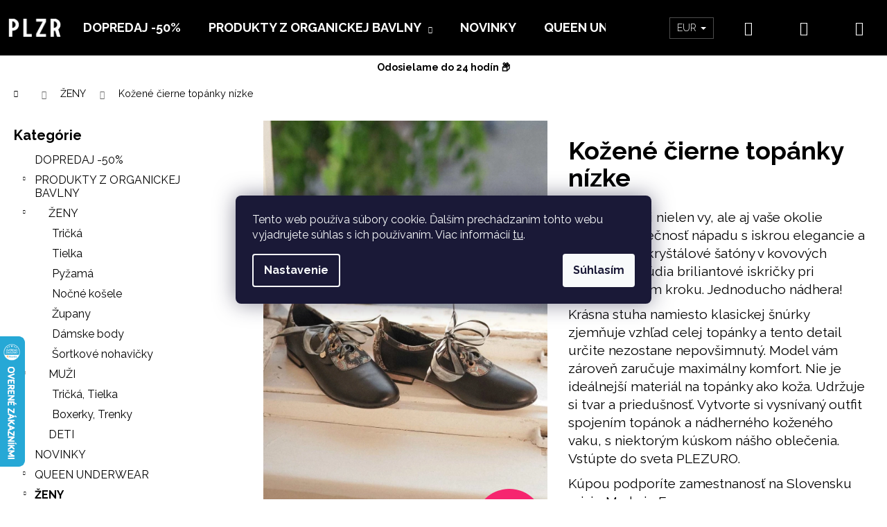

--- FILE ---
content_type: text/html; charset=utf-8
request_url: https://www.plzr.sk/kozene-cierne-topanky-nizke/
body_size: 38666
content:
<!doctype html><html lang="sk" dir="ltr" class="header-background-dark external-fonts-loaded"><head><meta charset="utf-8" /><meta name="viewport" content="width=device-width,initial-scale=1" /><title>Kožené čierne topánky nízke - PLZR.SK</title><link rel="preconnect" href="https://cdn.myshoptet.com" /><link rel="dns-prefetch" href="https://cdn.myshoptet.com" /><link rel="preload" href="https://cdn.myshoptet.com/prj/dist/master/cms/libs/jquery/jquery-1.11.3.min.js" as="script" /><link href="https://cdn.myshoptet.com/prj/dist/master/cms/templates/frontend_templates/shared/css/font-face/poppins.css" rel="stylesheet"><link href="https://cdn.myshoptet.com/prj/dist/master/shop/dist/font-shoptet-12.css.af9d3dc39b7cff53ea55.css" rel="stylesheet"><script>
dataLayer = [];
dataLayer.push({'shoptet' : {
    "pageType": "productDetail",
    "currency": "EUR",
    "currencyInfo": {
        "decimalSeparator": ",",
        "exchangeRate": 1,
        "priceDecimalPlaces": 2,
        "symbol": "\u20ac",
        "symbolLeft": 0,
        "thousandSeparator": " "
    },
    "language": "sk",
    "projectId": 339627,
    "product": {
        "id": 3249,
        "guid": "46d50e26-dbd7-11eb-8ce6-0cc47a6c8f54",
        "hasVariants": true,
        "codes": [
            {
                "code": "01 FRA 002 D\/42"
            },
            {
                "code": "01 FRA 002 D\/41"
            },
            {
                "code": "01 FRA 002 D\/40"
            },
            {
                "code": "01 FRA 002 D\/38"
            },
            {
                "code": "01 FRA 002 D\/37"
            },
            {
                "code": "01 FRA 002 D\/36"
            },
            {
                "code": "01 FRA 002 D\/39"
            }
        ],
        "name": "Ko\u017een\u00e9 \u010dierne top\u00e1nky n\u00edzke",
        "appendix": "",
        "weight": 0,
        "currentCategory": "\u017dENY",
        "currentCategoryGuid": "16174048-643e-11ef-a5b5-42b41d220151",
        "defaultCategory": "\u017dENY",
        "defaultCategoryGuid": "16174048-643e-11ef-a5b5-42b41d220151",
        "currency": "EUR",
        "priceWithVat": 35
    },
    "stocks": [
        {
            "id": "ext",
            "title": "Sklad",
            "isDeliveryPoint": 0,
            "visibleOnEshop": 1
        }
    ],
    "cartInfo": {
        "id": null,
        "freeShipping": false,
        "leftToFreeGift": {
            "formattedPrice": "0 \u20ac",
            "priceLeft": 0
        },
        "freeGift": false,
        "leftToFreeShipping": {
            "priceLeft": 0,
            "dependOnRegion": 0,
            "formattedPrice": "0 \u20ac"
        },
        "discountCoupon": [],
        "getNoBillingShippingPrice": {
            "withoutVat": 0,
            "vat": 0,
            "withVat": 0
        },
        "cartItems": [],
        "taxMode": "ORDINARY"
    },
    "cart": [],
    "customer": {
        "priceRatio": 1,
        "priceListId": 1,
        "groupId": null,
        "registered": false,
        "mainAccount": false
    }
}});
dataLayer.push({'cookie_consent' : {
    "marketing": "denied",
    "analytics": "denied"
}});
document.addEventListener('DOMContentLoaded', function() {
    shoptet.consent.onAccept(function(agreements) {
        if (agreements.length == 0) {
            return;
        }
        dataLayer.push({
            'cookie_consent' : {
                'marketing' : (agreements.includes(shoptet.config.cookiesConsentOptPersonalisation)
                    ? 'granted' : 'denied'),
                'analytics': (agreements.includes(shoptet.config.cookiesConsentOptAnalytics)
                    ? 'granted' : 'denied')
            },
            'event': 'cookie_consent'
        });
    });
});
</script>

<!-- Google Tag Manager -->
<script>(function(w,d,s,l,i){w[l]=w[l]||[];w[l].push({'gtm.start':
new Date().getTime(),event:'gtm.js'});var f=d.getElementsByTagName(s)[0],
j=d.createElement(s),dl=l!='dataLayer'?'&l='+l:'';j.async=true;j.src=
'https://www.googletagmanager.com/gtm.js?id='+i+dl;f.parentNode.insertBefore(j,f);
})(window,document,'script','dataLayer','GTM-MT84T4B');</script>
<!-- End Google Tag Manager -->

<meta property="og:type" content="website"><meta property="og:site_name" content="plzr.sk"><meta property="og:url" content="https://www.plzr.sk/kozene-cierne-topanky-nizke/"><meta property="og:title" content="Kožené čierne topánky nízke - PLZR.SK"><meta name="author" content="PLZR.SK"><meta name="web_author" content="Shoptet.sk"><meta name="dcterms.rightsHolder" content="www.plzr.sk"><meta name="robots" content="index,follow"><meta property="og:image" content="https://cdn.myshoptet.com/usr/www.plzr.sk/user/shop/big/3249_kozene-cierne-topanky-nizke-1.jpg?68db969e"><meta property="og:description" content="Kožené topánky PLEZURO s kryštálovými šatónmi a saténovou stuhou. Elegantné, pohodlné, originálny detail, slovenská výroba, Made in Europe."><meta name="description" content="Kožené topánky PLEZURO s kryštálovými šatónmi a saténovou stuhou. Elegantné, pohodlné, originálny detail, slovenská výroba, Made in Europe."><meta name="google-site-verification" content="merchant-center-1682412172721&#64;merchant-center-1682412172721.iam.gserviceaccount.com"><meta property="product:price:amount" content="35"><meta property="product:price:currency" content="EUR"><style>:root {--color-primary: #f7246f;--color-primary-h: 339;--color-primary-s: 93%;--color-primary-l: 55%;--color-primary-hover: #f7246f;--color-primary-hover-h: 339;--color-primary-hover-s: 93%;--color-primary-hover-l: 55%;--color-secondary: #f7246f;--color-secondary-h: 339;--color-secondary-s: 93%;--color-secondary-l: 55%;--color-secondary-hover: #000000;--color-secondary-hover-h: 0;--color-secondary-hover-s: 0%;--color-secondary-hover-l: 0%;--color-tertiary: #cfcfcf;--color-tertiary-h: 0;--color-tertiary-s: 0%;--color-tertiary-l: 81%;--color-tertiary-hover: #cfcfcf;--color-tertiary-hover-h: 0;--color-tertiary-hover-s: 0%;--color-tertiary-hover-l: 81%;--color-header-background: #000000;--template-font: "Poppins";--template-headings-font: "Poppins";--header-background-url: none;--cookies-notice-background: #1A1937;--cookies-notice-color: #F8FAFB;--cookies-notice-button-hover: #f5f5f5;--cookies-notice-link-hover: #27263f;--templates-update-management-preview-mode-content: "Náhľad aktualizácií šablóny je aktívny pre váš prehliadač."}</style>
    
    <link href="https://cdn.myshoptet.com/prj/dist/master/shop/dist/main-12.less.86c6af0a9612972dbf67.css" rel="stylesheet" />
            <link href="https://cdn.myshoptet.com/prj/dist/master/shop/dist/flags-extra-simple-12.less.16c0f747270f02bafb27.css" rel="stylesheet" />
        
    <script>var shoptet = shoptet || {};</script>
    <script src="https://cdn.myshoptet.com/prj/dist/master/shop/dist/main-3g-header.js.b3b3f48cd33902743054.js"></script>
<!-- User include --><!-- api 427(81) html code header -->
<link rel="stylesheet" href="https://cdn.myshoptet.com/usr/api2.dklab.cz/user/documents/_doplnky/instagram/339627/12/339627_12.css" type="text/css" /><style>
        :root {
            --dklab-instagram-header-color: #F7246F;  
            --dklab-instagram-header-background: #DDDDDD;  
            --dklab-instagram-font-weight: 700;
            --dklab-instagram-font-size: 180%;
            --dklab-instagram-logoUrl: url(https://cdn.myshoptet.com/usr/api2.dklab.cz/user/documents/_doplnky/instagram/img/logo-duha.png); 
            --dklab-instagram-logo-size-width: 40px;
            --dklab-instagram-logo-size-height: 40px;                        
            --dklab-instagram-hover-content: "\e902";                        
            --dklab-instagram-padding: 0px;                        
            --dklab-instagram-border-color: #888888;
            
        }
        </style>
<!-- api 428(82) html code header -->
<link rel="stylesheet" href="https://cdn.myshoptet.com/usr/api2.dklab.cz/user/documents/_doplnky/oblibene/339627/15/339627_15.css" type="text/css" /><style>
        :root {
            --dklab-favourites-flag-color: #E91B7D;
            --dklab-favourites-flag-text-color: #FFFFFF;
            --dklab-favourites-add-text-color: #E91B7D;            
            --dklab-favourites-remove-text-color: #E91B7D;            
            --dklab-favourites-add-text-detail-color: #E91B7D;            
            --dklab-favourites-remove-text-detail-color: #E91B7D;            
            --dklab-favourites-header-icon-color: #E91B7D;            
            --dklab-favourites-counter-color: #E91B7D;            
        } </style>
<!-- api 446(100) html code header -->
<link rel="stylesheet" href="https://cdn.myshoptet.com/usr/api2.dklab.cz/user/documents/_doplnky/poznamka/339627/340/339627_340.css" type="text/css" /><style> :root { 
            --dklab-poznamka-color-main: #F7246F;  
            --dklab-poznamka-color-empty: #F7246F;             
            --dklab-poznamka-color-tooltip-background: #F7246F;             
            --dklab-poznamka-color-tooltip-text: #FFFFFF;             
            --dklab-poznamka-color-cart-message: #000000;             
            --dklab-poznamka-color-cart-message-background: #F7AB31;             
        }
        </style>
<!-- api 609(257) html code header -->
<link rel="stylesheet" href="https://cdn.myshoptet.com/usr/api2.dklab.cz/user/documents/_doplnky/slider/339627/9/339627_9.css" type="text/css" /><style>
        :root {
        --dklab-slider-color-arrow: #000000;
        --dklab-slider-color-hp-dot: #A4A4A4;
        --dklab-slider-color-hp-dot-active: #000000;
        --dklab-slider-color-l-dot: #A4A4A4;
        --dklab-slider-color-l-dot-active: #000000;
        --dklab-slider-color-c-dot: #FFFFFF;
        --dklab-slider-color-c-dot-active: #000000;
        --dklab-slider-color-c-arrow: #000000;
        --dklab-slider-color-d-dot: #000000;
        --dklab-slider-color-d-dot-active: #F7246F;

        }</style>
<!-- api 706(352) html code header -->
<link rel="stylesheet" href="https://cdn.myshoptet.com/usr/api2.dklab.cz/user/documents/_doplnky/zalozky/339627/821/339627_821.css" type="text/css" /><style>
        :root {
            
        }
        </style>
<!-- api 784(424) html code header -->
<script src="https://client.mcore.sk/shoptet/widget/7cc3e7d5823e57c4314e7e4ba9a017714ea7bb10?t=1760453782"></script>
<!-- api 959(595) html code header -->

<script src="https://a.navidator.io/config.js?s=f5f622f408cd"></script>
<script src="https://cdn.navidator.io/dist/min.latest.js"></script>
<script src="https://cdn.navidator.io/vendor/flickity.pkgd.min.2.3.0.js"></script>
<link rel="stylesheet" href="https://cdn.navidator.io/vendor/flickity.min.2.3.0.css">

<!-- api 608(256) html code header -->
<link rel="stylesheet" href="https://cdn.myshoptet.com/usr/api2.dklab.cz/user/documents/_doplnky/bannery/339627/7623/339627_7623.css" type="text/css" /><style>
        :root {
            --dklab-bannery-b-hp-padding: 0px;
            --dklab-bannery-b-hp-box-padding: 0px;
            --dklab-bannery-b-hp-big-screen: 100%;
            --dklab-bannery-b-hp-medium-screen: 100%;
            --dklab-bannery-b-hp-small-screen: 100%;
            --dklab-bannery-b-hp-tablet-screen: 100%;
            --dklab-bannery-b-hp-mobile-screen: 100%;

            --dklab-bannery-i-hp-icon-color: #FFFFFF;
            --dklab-bannery-i-hp-color: #000000;
            --dklab-bannery-i-hp-background: #FFFFFF;            
            
            --dklab-bannery-i-d-icon-color: #FFFFFF;
            --dklab-bannery-i-d-color: #000000;
            --dklab-bannery-i-d-background: #FFFFFF;


            --dklab-bannery-i-hp-w-big-screen: 4;
            --dklab-bannery-i-hp-w-medium-screen: 4;
            --dklab-bannery-i-hp-w-small-screen: 4;
            --dklab-bannery-i-hp-w-tablet-screen: 4;
            --dklab-bannery-i-hp-w-mobile-screen: 2;
            
            --dklab-bannery-i-d-w-big-screen: 4;
            --dklab-bannery-i-d-w-medium-screen: 4;
            --dklab-bannery-i-d-w-small-screen: 4;
            --dklab-bannery-i-d-w-tablet-screen: 4;
            --dklab-bannery-i-d-w-mobile-screen: 2;

        }</style>
<!-- api 1238(856) html code header -->
<link rel="stylesheet" href="https://cdn.myshoptet.com/usr/shoptet.tomashlad.eu/user/documents/extras/wide-web/styles.min.css?v99">
<script>
    var shoptetakWideWebSettings={"useContentSize":true,"useBiggerText":true,"useBiggerVisitingText":false,"contentSizeValue":"2100px","textSizeValue":"2px","addonActivation":true};

    var body=document.getElementsByTagName("body")[0];

    const root = document.documentElement;

    if ( shoptetakWideWebSettings.useContentSize) {
        root.setAttribute("container-change", "true");
        root.style.setProperty('--container-size', shoptetakWideWebSettings.contentSizeValue);
    }
    if (shoptetakWideWebSettings.useBiggerText) {
        root.setAttribute("bigger-text", shoptetakWideWebSettings.textSizeValue);
    }

    if (shoptetakWideWebSettings.useBiggerVisitingText) {
        root.setAttribute("text-change", "true");
    }

    cookie = key=>((new RegExp((key || '=')+'=(.*?); ','gm')).exec(document.cookie+'; ') ||['',null])[1];

    if (cookie('textSize') !== null) {
        function getTextCookie(number) {
            if (cookie('textSize') === ''+number+'px') {
                root.setAttribute("bigger-user-text", ''+number+'px');
            }
        }

        getTextCookie('0');
        getTextCookie('1');
        getTextCookie('2');
        getTextCookie('3');
        getTextCookie('4');
        getTextCookie('5');
    }
</script>

<!-- service 427(81) html code header -->
<link rel="stylesheet" href="https://cdn.myshoptet.com/usr/api2.dklab.cz/user/documents/_doplnky/instagram/font/instagramplus.css" type="text/css" />

<!-- service 428(82) html code header -->
<style>
@font-face {
    font-family: 'oblibene';
    src:  url('https://cdn.myshoptet.com/usr/api2.dklab.cz/user/documents/_doplnky/oblibene/font/oblibene.eot?v1');
    src:  url('https://cdn.myshoptet.com/usr/api2.dklab.cz/user/documents/_doplnky/oblibene/font/oblibene.eot?v1#iefix') format('embedded-opentype'),
    url('https://cdn.myshoptet.com/usr/api2.dklab.cz/user/documents/_doplnky/oblibene/font/oblibene.ttf?v1') format('truetype'),
    url('https://cdn.myshoptet.com/usr/api2.dklab.cz/user/documents/_doplnky/oblibene/font/oblibene.woff?v1') format('woff'),
    url('https://cdn.myshoptet.com/usr/api2.dklab.cz/user/documents/_doplnky/oblibene/font/oblibene.svg?v1') format('svg');
    font-weight: normal;
    font-style: normal;
}
</style>
<script>
var dklabFavIndividual;
</script>
<!-- service 446(100) html code header -->
<style>
@font-face {
    font-family: 'poznamka';
    src:  url('https://cdn.myshoptet.com/usr/api2.dklab.cz/user/documents/_doplnky/poznamka/font/note.eot?v1');
    src:  url('https://cdn.myshoptet.com/usr/api2.dklab.cz/user/documents/_doplnky/poznamka/font/note.eot?v1#iefix') format('embedded-opentype'),
    url('https://cdn.myshoptet.com/usr/api2.dklab.cz/user/documents/_doplnky/poznamka/font/note.ttf?v1') format('truetype'),
    url('https://cdn.myshoptet.com/usr/api2.dklab.cz/user/documents/_doplnky/poznamka/font/note.woff?v1') format('woff'),
    url('https://cdn.myshoptet.com/usr/api2.dklab.cz/user/documents/_doplnky/poznamka/font/note.svg?v1') format('svg');
    font-weight: normal;
    font-style: normal;
}
</style>
<!-- service 605(253) html code header -->
<link rel="stylesheet" href="https://cdn.myshoptet.com/usr/shoptet.tomashlad.eu/user/documents/extras/notifications-v2/screen.min.css?v=26"/>

<!-- service 608(256) html code header -->
<link rel="stylesheet" href="https://cdn.myshoptet.com/usr/api.dklab.cz/user/documents/fontawesome/css/all.css?v=1.02" type="text/css" />
<!-- service 619(267) html code header -->
<link href="https://cdn.myshoptet.com/usr/302565.myshoptet.com/user/documents/addons/cartupsell.min.css?24.11.1" rel="stylesheet">
<!-- service 417(71) html code header -->
<style>
@media screen and (max-width: 767px) {
body.sticky-mobile:not(.paxio-merkur):not(.venus) .dropdown {display: none !important;}
body.sticky-mobile:not(.paxio-merkur):not(.venus) .languagesMenu{right: 98px; position: absolute;}
body.sticky-mobile:not(.paxio-merkur):not(.venus) .languagesMenu .caret{display: none !important;}
body.sticky-mobile:not(.paxio-merkur):not(.venus) .languagesMenu.open .languagesMenu__content {display: block;right: 0;left: auto;}
.template-12 #header .site-name {max-width: 40% !important;}
}
@media screen and (-ms-high-contrast: active), (-ms-high-contrast: none) {
.template-12 #header {position: fixed; width: 100%;}
.template-12 #content-wrapper.content-wrapper{padding-top: 80px;}
}
.sticky-mobile #header-image{display: none;}
@media screen and (max-width: 640px) {
.template-04.sticky-mobile #header-cart{position: fixed;top: 3px;right: 92px;}
.template-04.sticky-mobile #header-cart::before {font-size: 32px;}
.template-04.sticky-mobile #header-cart strong{display: none;}
}
@media screen and (min-width: 641px) {
.dklabGarnet #main-wrapper {overflow: visible !important;}
}
.dklabGarnet.sticky-mobile #logo img {top: 0 !important;}
@media screen and (min-width: 768px){
.top-navigation-bar .site-name {display: none;}
}
/*NOVÁ VERZE MOBILNÍ HLAVIČKY*/
@media screen and (max-width: 767px){
.scrolled-down body:not(.ordering-process):not(.search-window-visible) .top-navigation-bar {transform: none !important;}
.scrolled-down body:not(.ordering-process):not(.search-window-visible) #header .site-name {transform: none !important;}
.scrolled-down body:not(.ordering-process):not(.search-window-visible) #header .cart-count {transform: none !important;}
.scrolled-down #header {transform: none !important;}

body.template-11.mobile-header-version-1:not(.paxio-merkur):not(.venus) .top-navigation-bar .site-name{display: none !important;}
body.template-11.mobile-header-version-1:not(.paxio-merkur):not(.venus) #header .cart-count {top: -39px !important;position: absolute !important;}
.template-11.sticky-mobile.mobile-header-version-1 .responsive-tools > a[data-target="search"] {visibility: visible;}
.template-12.mobile-header-version-1 #header{position: fixed !important;}
.template-09.mobile-header-version-1.sticky-mobile .top-nav .subnav-left {visibility: visible;}
}

/*Disco*/
@media screen and (min-width: 768px){
.template-13:not(.jupiter) #header, .template-14 #header{position: sticky;top: 0;z-index: 8;}
.template-14.search-window-visible #header{z-index: 9999;}
body.navigation-hovered::before {z-index: 7;}
/*
.template-13 .top-navigation-bar{z-index: 10000;}
.template-13 .popup-widget {z-index: 10001;}
*/
.scrolled .template-13 #header, .scrolled .template-14 #header{box-shadow: 0 2px 10px rgba(0,0,0,0.1);}
.search-focused::before{z-index: 8;}
.top-navigation-bar{z-index: 9;position: relative;}
.paxio-merkur.top-navigation-menu-visible #header .search-form .form-control {z-index: 1;}
.paxio-merkur.top-navigation-menu-visible .search-form::before {z-index: 1;}
.scrolled .popup-widget.cart-widget {position: fixed;top: 68px !important;}

/* MERKUR */
.paxio-merkur.sticky-mobile.template-11 #oblibeneBtn{line-height: 70px !important;}
}


/* VENUS */
@media screen and (min-width: 768px){
.venus.sticky-mobile:not(.ordering-process) #header {position: fixed !important;width: 100%;transform: none !important;translate: none !important;box-shadow: 0 2px 10px rgba(0,0,0,0.1);visibility: visible !important;opacity: 1 !important;}
.venus.sticky-mobile:not(.ordering-process) .overall-wrapper{padding-top: 160px;}
.venus.sticky-mobile.type-index:not(.ordering-process) .overall-wrapper{padding-top: 85px;}
.venus.sticky-mobile:not(.ordering-process) #content-wrapper.content-wrapper {padding-top: 0 !important;}
}
@media screen and (max-width: 767px){
.template-14 .top-navigation-bar > .site-name{display: none !important;}
.template-14 #header .header-top .header-top-wrapper .site-name{margin: 0;}
}
/* JUPITER */
@media screen and (max-width: 767px){
.scrolled-down body.jupiter:not(.ordering-process):not(.search-window-visible) #header .site-name {-webkit-transform: translateX(-50%) !important;transform: translateX(-50%) !important;}
}
@media screen and (min-width: 768px){
.jupiter.sticky-header #header::after{display: none;}
.jupiter.sticky-header #header{position: fixed; top: 0; width: 100%;z-index: 99;}
.jupiter.sticky-header.ordering-process #header{position: relative;}
.jupiter.sticky-header .overall-wrapper{padding-top: 182px;}
.jupiter.sticky-header.ordering-process .overall-wrapper{padding-top: 0;}
.jupiter.sticky-header #header .header-top {height: 80px;}
}
</style>
<!-- service 609(257) html code header -->
<link rel="stylesheet" href="https://cdn.myshoptet.com/usr/api2.dklab.cz/user/documents/css/swiper-bundle.min.css?v=1" />
<!--
<link rel="stylesheet" href="https://cdn.myshoptet.com/usr/api.dklab.cz/user/documents/_doplnky/lightslider/dist/css/lightslider.css?v=5" />
<link rel="stylesheet" href="https://cdn.myshoptet.com/usr/api.dklab.cz/user/documents/_doplnky/sliderplus/src/style.css?v=66" type="text/css" />
<link rel="stylesheet" href="https://cdn.myshoptet.com/usr/api.dklab.cz/user/documents/_doplnky/sliderplus/src/style_fix.css?v=38" type="text/css" />
<style type="text/css">
.dklabSliderplusCarousel.dklabSliderplus-moderni-tmavy .extended-banner-link:hover, .dklabSliderplusCarousel.dklabSliderplus-moderni-svetly .extended-banner-link:hover,
.dklabSliderplusCarousel.dklabSliderplus-box-tmavy .extended-banner-link, .dklabSliderplusCarousel.dklabSliderplus-box-svetly .extended-banner-link{
  background: #f7246f;
}
</style>
-->

<!-- service 784(424) html code header -->
<link href="https://mcore.myshoptet.com/user/documents/upload/addon03/infoWidget.min.css?v=1.0.5" rel="stylesheet">
<!-- service 1238(856) html code header -->
<style>
html:not([bigger-user-text="0px"]) .p-detail-tabs h1 {
  font-size: 1em !important;
}
</style>
<!-- service 1360(975) html code header -->
<script>
window.onload = (event) => {
	console.log("enabling console monitoring");
  shoptet.dev.enableEventsMonitoring();
  
}
</script>
<!-- service 708(354) html code header -->
<link href="https://cdn.myshoptet.com/usr/302565.myshoptet.com/user/documents/assets/gifts/fv-studio-app-gifts.css?25.4.29" rel="stylesheet">
<link href="https://cdn.myshoptet.com/usr/302565.myshoptet.com/user/documents/assets/gifts/fv-studio-app-gifts.Step.css?25.4.29" rel="stylesheet">

<style>
.ordering-process.id--9 [id~=free-gift-wrapper] ul li:hover,
.ordering-process.id--9 [class~=free-gifts-wrapper] ul li:hover,
.content-window.cart-window [class~=free-gifts-wrapper] ul li:hover {
    border-color: #f7246f;
}

.ordering-process.id--9 [id~=free-gift-wrapper] ul li:not(.hidden-colorbox-visible),
.ordering-process.id--9 [class~=free-gifts-wrapper] ul li.active,
.content-window.cart-window [class~=free-gifts-wrapper] ul li.active {
    border-color: #f7246f;
    border-width: 2px;
}

.fvstudio-delivery-info-single-gift {
border-color: #f7246f;
}

</style>
<!-- service 993(626) html code header -->
<script src="https://cdn.myshoptet.com/usr/chatgo.myshoptet.com/user/documents/fotorecence_functions_cdn.js?v=1"></script>
<style>
.sf-review-img img, img.satisflow-review-image {
    width: 230px;
    height: 300px;
    object-fit: cover;
    border-top-left-radius: 10px;
    border-top-right-radius: 10px;
}

.sf-review.carousel-cell {
    min-height: 620px;
    border-radius: 10px;
}

.sf-upvote-btn-wrapper, .sf-upvote-active-btn-wrapper {
    position: absolute;
    bottom: 0;
    right: 10px;
}
.sf-review{
	width: 232px;
      border: 1px solid rgb(204, 204, 204);
}

.satisflow-review-image:hover {opacity: 0.8;}
.satisflow-review-image-modal {
    display: none;
    position: fixed;
    z-index: 2147483647;
    padding-top: 100px;
    left: 0;
    top: 0;
    width: 100%;
    height: 100%;
    overflow-y: scroll;
    background-color: rgb(0,0,0);
    background-color: rgba(0,0,0,0.9);
    cursor: pointer;
}
.satisflow-review-image-modal-content {
    margin: auto;
    display: block;
    max-width: 100%;
}
.sf-widget-brand-link{
	font-weight: bold;
  text-decoration: underline;
}
.satisflow-review-image-modal-content{
    animation-name: zoom;
    animation-duration: 0.3s;
}
@keyframes zoom {
    from {transform:scale(0)}
    to {transform:scale(1)}
}
.satisflow-review-image-modal-close {
    position: absolute;
    top: 15px;
    right: 35px;
    color: whitesmoke;
    font-size: 40px;
    font-weight: bold;
    transition: 0.3s;
}

.satisflow-review-image-modal-close:hover,
.satisflow-review-image-modal-close:focus {
    color: #bbb;
    text-decoration: none;
    cursor: pointer;
}
.flickity-button:hover {
  outline: none;
  color: black;
  border: none;
}
.flickity-button:disabled {
  display: none;
}
</style>
<script src="https://app.satisflow.cz/static/lib/flickity/flickity.min.js"></script>
<style>
.flickity-enabled{position:relative}.flickity-enabled:focus{outline:0}.flickity-viewport{overflow:hidden;position:relative;height:100%}.flickity-slider{position:absolute;width:100%;height:100%}.flickity-enabled.is-draggable{-webkit-tap-highlight-color:transparent;-webkit-user-select:none;-moz-user-select:none;-ms-user-select:none;user-select:none}.flickity-enabled.is-draggable .flickity-viewport{cursor:move;cursor:-webkit-grab;cursor:grab}.flickity-enabled.is-draggable .flickity-viewport.is-pointer-down{cursor:-webkit-grabbing;cursor:grabbing}.flickity-button{position:absolute;background:hsla(0,0%,100%,.75);border:none;color:#333}.flickity-button:hover{background:#fff;cursor:pointer}.flickity-button:focus{outline:0;box-shadow:0 0 0 5px #19f}.flickity-button:active{opacity:.6}.flickity-button:disabled{opacity:.3;cursor:auto;pointer-events:none}.flickity-button-icon{fill:currentColor}.flickity-prev-next-button{top:50%;width:44px;height:44px;border-radius:50%;transform:translateY(-50%)}.flickity-prev-next-button.previous{left:10px}.flickity-prev-next-button.next{right:10px}.flickity-rtl .flickity-prev-next-button.previous{left:auto;right:10px}.flickity-rtl .flickity-prev-next-button.next{right:auto;left:10px}.flickity-prev-next-button .flickity-button-icon{position:absolute;left:20%;top:20%;width:60%;height:60%}.flickity-page-dots{position:absolute;width:100%;bottom:-25px;padding:0;margin:0;list-style:none;text-align:center;line-height:1}.flickity-rtl .flickity-page-dots{direction:rtl}.flickity-page-dots .dot{display:inline-block;width:10px;height:10px;margin:0 8px;background:#333;border-radius:50%;opacity:.25;cursor:pointer}.flickity-page-dots .dot.is-selected{opacity:1}
</style>
<style>
/* fallback google icons */
@font-face {
  font-family: 'Material Symbols Outlined';
  font-style: normal;
  font-weight: 400;
  src: url(https://fonts.gstatic.com/s/materialsymbolsoutlined/v86/kJF1BvYX7BgnkSrUwT8OhrdQw4oELdPIeeII9v6oDMzByHX9rA6RzaxHMPdY43zj-jCxv3fzvRNU22ZXGJpEpjC_1n-q_4MrImHCIJIZrDCvHOej.woff2) format('woff2');
}

.material-symbols-outlined {
  font-family: 'Material Symbols Outlined'!important;
  font-weight: normal;
  font-style: normal;
  font-size: 24px;
  line-height: 1;
  letter-spacing: normal;
  text-transform: none;
  display: inline-block;
  white-space: nowrap;
  word-wrap: normal;
  direction: ltr;
  -webkit-font-feature-settings: 'liga';
  -webkit-font-smoothing: antialiased;
}
.satisflow-multiline-ellipsis {
  overflow: hidden;
  display: -webkit-box;
  -webkit-box-orient: vertical;
  -webkit-line-clamp: 3; 
  white-space: pre-wrap;
  cursor: pointer;
}
.sf-review-text {
  margin-bottom: 30px;
}
#sf-grid-reviews-widget-table {
  border-collapse: separate;
  border-spacing: 10px;
}
.sf-grid-review-display-none {
  display: none!important;
}
#sf-grid-reviews-widget-table td {
 border-radius: 10px;
}
@media only screen and (max-width: 760px) {
  #sf-grid-reviews-widget-table tr {
    display: block;
  }
  #sf-grid-reviews-widget-table td {
     display: block;
     padding-bottom: 0px;
     margin-bottom: 10px;
  }
}
</style>
<!-- service 1540(1150) html code header -->
<link rel="stylesheet" href="https://cdn.myshoptet.com/usr/apollo.jakubtursky.sk/user/documents/assets/tlacitka/main.css?v=36">
<!-- service 1570(1164) html code header -->
<link rel="stylesheet" href="https://cdn.myshoptet.com/usr/shoptet.tomashlad.eu/user/documents/extras/products-auto-load/screen.css?v=0011">
<!-- project html code header -->
<!-- Facebook Pixel Code -->
<script>
  !function(f,b,e,v,n,t,s)
  {if(f.fbq)return;n=f.fbq=function(){n.callMethod?
  n.callMethod.apply(n,arguments):n.queue.push(arguments)};
  if(!f._fbq)f._fbq=n;n.push=n;n.loaded=!0;n.version='2.0';
  n.queue=[];t=b.createElement(e);t.async=!0;
  t.src=v;s=b.getElementsByTagName(e)[0];
  s.parentNode.insertBefore(t,s)}(window, document,'script',
  'https://connect.facebook.net/en_US/fbevents.js');
  fbq('init', '548006253237930');
  fbq('track', 'PageView');
</script>
<script src="https://www.plzr.sk/user/documents/upload/codes/plzr2.js"></script>
<noscript><img height="1" width="1" style="display:none"
  src="https://www.facebook.com/tr?id=548006253237930&ev=PageView&noscript=1"
/></noscript>
<!-- End Facebook Pixel Code -->

<meta name="google-site-verification" content="TpXS9_vof3dEHmZIwkONNjUuqD_AGnJ57QLfw4ab0pw" />
<meta name="facebook-domain-verification" content="sff21q4yrme62ced9dfdl95yrv19ib" />
<script charset="UTF-8" async src='https://app.notifikuj.cz/js/notifikuj.min.js?id=ea961338-2652-440a-81ca-5d0499cd7a8a'></script>
<!-- Google font Raleway -->
<link rel="preconnect" href="https://fonts.googleapis.com">
<link rel="preconnect" href="https://fonts.gstatic.com" crossorigin>
<link href="https://fonts.googleapis.com/css2?family=Raleway:ital,wght@0,100..900;1,100..900&display=swap" rel="stylesheet">
<style type="text/css">
  /* kod pre vsetky rozlisenia */
#dklabBanplusUvod a.dklabBanplusBox:hover { opacity: 1 !important; }  
.flag.flag-freeshipping.choose-variant.default-variant {
display: none;
}
label[for="company-shopping"].whole-width { display: none }
 /* ruzova na gulicke zlava */
#dklabBanplusUvod a.dklabBanplusBox:hover { opacity: 1 !important; }  
div.flags.flags-extra > span {
  background-color: #f6256f;
}
 /* komentar toto je pre mobily */
@media (min-width: 320px) {
	.content {
    padding-left: 20px;
    padding-right: 20px;
}
}
}
 /* velkost pre pocitace */
@media (min-width: 961px) {
.p-image-wrapper .flags-extra .flag .price-standard,
.p-image-wrapper .flags-extra .flag .price-save {
font-size: 24px;
}
}  
@media (min-width: 320px) {     
.products-block > div .p .name {         
height: 35px;
}
}
@media (min-width: 320px) { 
.products-block > div .p .availability {
display: block;
padding-top: 2px;
}
}
@media (min-width: 320px) { 
.products-block > div .p .p-bottom > div .p-tools {
position: relative;
right: auto;
bottom: auto;
display: flex;
width: 100%;
align-items: center;
flex-flow: column;
justify-content: center;
padding: 6px
0;
}
}
@media (min-width: 320px) { 
.widget-parameter-wrapper {
margin: auto 0 0;
padding: 5px
0;
}
 @media (min-width:961px) {
.container.navigation-wrapper .site-name {
flex-basis: 100px;
}
//@media (min-width: 992px) {
.breadcrumbs, .index-content-wrapper, .ordering-process .content-wrapper-in, .type-search .content-wrapper-in, .type-manufacturers-listing .content-wrapper-in, .type-manufacturer-detail .content-wrapper-in, .type-posts-listing .content-wrapper-in, .type-post .content-wrapper-in, .type-page .content-wrapper-in, .type-glossary .content-wrapper-in, .next-to-carousel-banners, .type-category .content, .p-detail-inner, .p-detail-tabs-wrapper {
 max-width:9702px
}
}
//@media (min-width: 1200px) {
.breadcrumbs, .index-content-wrapper, .ordering-process .content-wrapper-in, .type-search .content-wrapper-in, .type-manufacturers-listing .content-wrapper-in, .type-manufacturer-detail .content-wrapper-in, .type-posts-listing .content-wrapper-in, .type-post .content-wrapper-in, .type-page .content-wrapper-in, .type-glossary .content-wrapper-in, .next-to-carousel-banners, .type-category .content, .p-detail-inner, .p-detail-tabs-wrapper {
max-width:14018px
}
}
.navigation-buttons, .navigation-buttons>a {border-style: none;}
@media (max-width: 767px) {
.lang_mutation img {max-width: 26px;}
}
.dropdown img {max-width:46px;margin-right:5px;}
.navigation-buttons .dropdown .dropdown-menu > li > a:hover, .navigation-buttons .dropdown .dropdown-menu>li>a:focus {text-decoration: none;}
</style>
<style>
@media screen and (min-width: 320px) {
.template-12.one-column-body #dklabBanplusUvod.container {width: calc(100% + 40px);margin-left: -20px !important;margin-right: -20px !important;}
}
@media screen and (max-width:  320px) {
.template-12.one-column-body #dklabBanplusUvod.container {margin-left: -20px;margin-right: -20px;}
}
</style>
<style>:root {
/* Nastavenie štýlov, farieb*/
--product-button-border-radius: 40px;
--product-button-classic-BG: #556fd1;
--product-button-classic-BG-hover: #415ecc;
--product-button-classic-color: #ffffff;
--product-button-detail-BG: #000000;
--product-button-detail-BG-hover: #415ecc;
--product-button-detail-color: #f7246f;
}</style>
<style>
.blank-mode .cart-related-name, blank-mode, body, body.blank-mode, .blank-mode .cart-table .main-link, .blank-mode .h1, .blank-mode .h2, .blank-mode .h3, .blank-mode .h4, .blank-mode .h5, .blank-mode .h6, .blank-mode h1, .blank-mode h2, .blank-mode h3, .blank-mode h4, .blank-mode h5, .blank-mode h6, .cart-related-name, .cart-table .main-link, .h1, .h2, .h3, .h4, .h5, .h6, h1, h2, h3, h4, h5, h6 {
font-family: "Raleway", sans-serif ;
}
.type-product #productsRelated,.type-product #productsAlternative {
display: block;
opacity: 1;
}
.type-product .related-title, .type-product .alternative-title {
font-size: 26px !important;
margin: 30px 0 10px 0;
}
.type-product #productsRelated .products-block, .type-product #productsAlternative .products-block{
justify-content: center;
}
.products-block#products-193,
.products-block#products-196 {
flex-wrap: nowrap !important;
}

#tab-content {
padding: 0;
}
.swiper-bestseller, .swiper-queen {
position: relative;
overflow: hidden;
}
#homepageProducts193,
#homepageProducts196 {
max-width: 1418px;
margin: 50px 40px;
  overflow: hidden;
}
#products-193,
#products-196 {
padding: 0 0 0 20px;
  width: 100%;
  display: flex;
  white-space: nowrap;
  scrollbar-width: none;
  -ms-overflow-style: none;
}
#products-193 .product,
#products-196 .product {
  padding: 0 20px;
  transition: all 0.3s ease-out;
  text-align: center;
  white-space: normal;
  border-radius: 20px;
}
.products-block > div .p .name {
height: 50px;
}
.widget-parameter-wrapper.justified{
margin-bottom: 20px;
}
.swiper-bestseller .prevArrow,
.swiper-bestseller .nextArrow,
.swiper-queen .prevArrow,
.swiper-queen .nextArrow {
  position: absolute;
  top: 50%;
  width: 50px;
  height: 50px;
  font-size: 30px;
  border: none;
  border-radius: 50%;
  background: rgba(0, 0, 0, 0.2);
  z-index: 100;
}
.swiper-bestseller .prevArrow,
.swiper-queen .prevArrow {
  left: 20px;
}
.swiper-bestseller .nextArrow,
.swiper-queen .nextArrow {
  right: 20px;
}
#homepageProducts193 .homepage-group-title,
#homepageProducts196 .homepage-group-title {
  display: block;
  text-transform: uppercase;
  font-size: 22px;
  font-weight: 600;
  text-align: center;
  margin: 0px 0 40px;
}

.shp-tabs-row.responsive-nav {
  display: none;
}

@media (max-width: 972px) {
#homepageProducts193, #homepageProducts196 {
    margin: 30px 20px;
}
  #products-193,
#products-196 {
padding: 0;
padding-left: 20px;
}
}
@media (max-width: 767px) {
.type-product .related-title, .type-product .alternative-title {
font-size: 24px !important;
}
}
@media (max-width: 600px) {
  .products-block > div .p .name {
height: 60px;
font-size: 12px;
}
}
@media (max-width: 450px) {
  #products-193 .product,
  #products-196 .product {
  padding: 0 5px;
  }
.custom-product-buttons.template-12 .products-block>div .p .p-bottom>div .p-tools .btn {
min-width: 100% !important;
}
.swiper-bestseller .prevArrow,
.swiper-bestseller .nextArrow,
.swiper-queen .prevArrow,
.swiper-queen .nextArrow {
width: 40px;
height: 40px;
font-size: 24px;
}
.swiper-bestseller .prevArrow,
.swiper-queen .prevArrow {
left: 5px;
}
.swiper-bestseller .nextArrow,
.swiper-queen .nextArrow {
right: 5px;
}
}
</style>
<!-- /User include --><link rel="shortcut icon" href="/favicon.ico" type="image/x-icon" /><link rel="canonical" href="https://www.plzr.sk/kozene-cierne-topanky-nizke/" />    <script>
        var _hwq = _hwq || [];
        _hwq.push(['setKey', 'FDA1504A404408D0BD41635CB8FEB9A7']);
        _hwq.push(['setTopPos', '420']);
        _hwq.push(['showWidget', '21']);
        (function() {
            var ho = document.createElement('script');
            ho.src = 'https://sk.im9.cz/direct/i/gjs.php?n=wdgt&sak=FDA1504A404408D0BD41635CB8FEB9A7';
            var s = document.getElementsByTagName('script')[0]; s.parentNode.insertBefore(ho, s);
        })();
    </script>
    <!-- Global site tag (gtag.js) - Google Analytics -->
    <script async src="https://www.googletagmanager.com/gtag/js?id=G-7W5CKDKHPL"></script>
    <script>
        
        window.dataLayer = window.dataLayer || [];
        function gtag(){dataLayer.push(arguments);}
        

                    console.debug('default consent data');

            gtag('consent', 'default', {"ad_storage":"denied","analytics_storage":"denied","ad_user_data":"denied","ad_personalization":"denied","wait_for_update":500});
            dataLayer.push({
                'event': 'default_consent'
            });
        
        gtag('js', new Date());

                gtag('config', 'UA-150759092-1', { 'groups': "UA" });
        
                gtag('config', 'G-7W5CKDKHPL', {"groups":"GA4","send_page_view":false,"content_group":"productDetail","currency":"EUR","page_language":"sk"});
        
                gtag('config', 'AW-604099575');
        
        
        
        
        
                    gtag('event', 'page_view', {"send_to":"GA4","page_language":"sk","content_group":"productDetail","currency":"EUR"});
        
                gtag('set', 'currency', 'EUR');

        gtag('event', 'view_item', {
            "send_to": "UA",
            "items": [
                {
                    "id": "01 FRA 002 D\/42",
                    "name": "Ko\u017een\u00e9 \u010dierne top\u00e1nky n\u00edzke",
                    "category": "\u017dENY",
                                                            "variant": "Ve\u013ekos\u0165: 42",
                                        "price": 28.46
                }
            ]
        });
        
        
        
        
        
                    gtag('event', 'view_item', {"send_to":"GA4","page_language":"sk","content_group":"productDetail","value":28.460000000000001,"currency":"EUR","items":[{"item_id":"01 FRA 002 D\/42","item_name":"Ko\u017een\u00e9 \u010dierne top\u00e1nky n\u00edzke","item_category":"\u017dENY","item_variant":"01 FRA 002 D\/42~Ve\u013ekos\u0165: 42","price":28.460000000000001,"quantity":1,"index":0}]});
        
        
        
        
        
        
        
        document.addEventListener('DOMContentLoaded', function() {
            if (typeof shoptet.tracking !== 'undefined') {
                for (var id in shoptet.tracking.bannersList) {
                    gtag('event', 'view_promotion', {
                        "send_to": "UA",
                        "promotions": [
                            {
                                "id": shoptet.tracking.bannersList[id].id,
                                "name": shoptet.tracking.bannersList[id].name,
                                "position": shoptet.tracking.bannersList[id].position
                            }
                        ]
                    });
                }
            }

            shoptet.consent.onAccept(function(agreements) {
                if (agreements.length !== 0) {
                    console.debug('gtag consent accept');
                    var gtagConsentPayload =  {
                        'ad_storage': agreements.includes(shoptet.config.cookiesConsentOptPersonalisation)
                            ? 'granted' : 'denied',
                        'analytics_storage': agreements.includes(shoptet.config.cookiesConsentOptAnalytics)
                            ? 'granted' : 'denied',
                                                                                                'ad_user_data': agreements.includes(shoptet.config.cookiesConsentOptPersonalisation)
                            ? 'granted' : 'denied',
                        'ad_personalization': agreements.includes(shoptet.config.cookiesConsentOptPersonalisation)
                            ? 'granted' : 'denied',
                        };
                    console.debug('update consent data', gtagConsentPayload);
                    gtag('consent', 'update', gtagConsentPayload);
                    dataLayer.push(
                        { 'event': 'update_consent' }
                    );
                }
            });
        });
    </script>
<script>
    (function(t, r, a, c, k, i, n, g) { t['ROIDataObject'] = k;
    t[k]=t[k]||function(){ (t[k].q=t[k].q||[]).push(arguments) },t[k].c=i;n=r.createElement(a),
    g=r.getElementsByTagName(a)[0];n.async=1;n.src=c;g.parentNode.insertBefore(n,g)
    })(window, document, 'script', '//www.heureka.sk/ocm/sdk.js?source=shoptet&version=2&page=product_detail', 'heureka', 'sk');

    heureka('set_user_consent', 0);
</script>
</head><body class="desktop id-6289 in-zeny-plzr template-12 type-product type-detail multiple-columns-body columns-mobile-2 columns-3 ums_a11y_category_page--off ums_discussion_rating_forms--off ums_a11y_pagination--on mobile-header-version-0"><noscript>
    <style>
        #header {
            padding-top: 0;
            position: relative !important;
            top: 0;
        }
        .header-navigation {
            position: relative !important;
        }
        .overall-wrapper {
            margin: 0 !important;
        }
        body:not(.ready) {
            visibility: visible !important;
        }
    </style>
    <div class="no-javascript">
        <div class="no-javascript__title">Musíte zmeniť nastavenie vášho prehliadača</div>
        <div class="no-javascript__text">Pozrite sa na: <a href="https://www.google.com/support/bin/answer.py?answer=23852">Ako povoliť JavaScript vo vašom prehliadači</a>.</div>
        <div class="no-javascript__text">Ak používate software na blokovanie reklám, možno bude potrebné, aby ste povolili JavaScript z tejto stránky.</div>
        <div class="no-javascript__text">Ďakujeme.</div>
    </div>
</noscript>

        <div id="fb-root"></div>
        <script>
            window.fbAsyncInit = function() {
                FB.init({
//                    appId            : 'your-app-id',
                    autoLogAppEvents : true,
                    xfbml            : true,
                    version          : 'v19.0'
                });
            };
        </script>
        <script async defer crossorigin="anonymous" src="https://connect.facebook.net/sk_SK/sdk.js"></script>
<!-- Google Tag Manager (noscript) -->
<noscript><iframe src="https://www.googletagmanager.com/ns.html?id=GTM-MT84T4B"
height="0" width="0" style="display:none;visibility:hidden"></iframe></noscript>
<!-- End Google Tag Manager (noscript) -->

    <div class="siteCookies siteCookies--center siteCookies--dark js-siteCookies" role="dialog" data-testid="cookiesPopup" data-nosnippet>
        <div class="siteCookies__form">
            <div class="siteCookies__content">
                <div class="siteCookies__text">
                    Tento web používa súbory cookie. Ďalším prechádzaním tohto webu vyjadrujete súhlas s ich používaním. Viac informácií <a href="https://339627.myshoptet.com/podmienky-ochrany-osobnych-udajov/" target="\">tu</a>.
                </div>
                <p class="siteCookies__links">
                    <button class="siteCookies__link js-cookies-settings" aria-label="Nastavenia cookies" data-testid="cookiesSettings">Nastavenie</button>
                </p>
            </div>
            <div class="siteCookies__buttonWrap">
                                <button class="siteCookies__button js-cookiesConsentSubmit" value="all" aria-label="Prijať cookies" data-testid="buttonCookiesAccept">Súhlasím</button>
            </div>
        </div>
        <script>
            document.addEventListener("DOMContentLoaded", () => {
                const siteCookies = document.querySelector('.js-siteCookies');
                document.addEventListener("scroll", shoptet.common.throttle(() => {
                    const st = document.documentElement.scrollTop;
                    if (st > 1) {
                        siteCookies.classList.add('siteCookies--scrolled');
                    } else {
                        siteCookies.classList.remove('siteCookies--scrolled');
                    }
                }, 100));
            });
        </script>
    </div>
<a href="#content" class="skip-link sr-only">Prejsť na obsah</a><div class="overall-wrapper">
<div class="user-action">
    <div class="content-window-in login-window-in">
        <button type="button" class="btn toggle-window-arr toggle-window" data-target="login" data-testid="backToShop" aria-controls="cart-widget">Späť <span>do obchodu</span></button>
        <div class="container">
            <div class="row">
                <div class="col-sm-2 col-lg-offset-1">
                </div>
                <div class="col-sm-8 col-lg-7">
                  <div class="user-action-in"><div class="user-action-login"><h2>Prihlásenie k vášmu účtu</h2><div id="customerLogin"><form action="/action/Customer/Login/" method="post" id="formLoginIncluded" class="csrf-enabled" data-testid="formLogin"><input type="hidden" name="referer" value="" /><div class="form-group"><div class="input-wrapper email js-validated-element-wrapper no-label"><input type="email" name="email" class="form-control" placeholder="E-mailová adresa (napr. jan@novak.sk)" data-testid="inputEmail" autocomplete="email" required /></div></div><div class="form-group"><div class="input-wrapper password js-validated-element-wrapper no-label"><input type="password" name="password" class="form-control" placeholder="Heslo" data-testid="inputPassword" autocomplete="current-password" required /><span class="no-display">Nemôžete vyplniť toto pole</span><input type="text" name="surname" value="" class="no-display" /></div></div><div class="form-group"><div class="login-wrapper"><button type="submit" class="btn btn-secondary btn-text btn-login" data-testid="buttonSubmit">Prihlásiť sa</button><div class="password-helper"><a href="/registracia/" data-testid="signup" rel="nofollow">Nová registrácia</a><a href="/klient/zabudnute-heslo/" rel="nofollow">Zabudnuté heslo</a></div></div></div></form>
</div></div><div class="user-action-register place-registration-here"><h2>Registrácia</h2><div class="loader static"></div></div></div>
                </div>
            </div>
        </div>
    </div>
</div>
<header id="header"><div class="container navigation-wrapper"><div class="site-name"><a href="/" data-testid="linkWebsiteLogo"><img src="https://cdn.myshoptet.com/usr/www.plzr.sk/user/logos/plzr_logo_white.png" alt="PLZR.SK" fetchpriority="low" /></a></div><nav id="navigation" aria-label="Hlavné menu" data-collapsible="true"><div class="navigation-in menu"><ul class="menu-level-1" role="menubar" data-testid="headerMenuItems"><li class="menu-item-7138" role="none"><a href="/dopredaj-poslednych-kusov-50-/" data-testid="headerMenuItem" role="menuitem" aria-expanded="false"><b>DOPREDAJ -50%</b></a></li>
<li class="menu-item-777 ext" role="none"><a href="/produkty-z-organickej-bavlny/" data-testid="headerMenuItem" role="menuitem" aria-haspopup="true" aria-expanded="false"><b>PRODUKTY Z ORGANICKEJ BAVLNY</b><span class="submenu-arrow"></span></a><ul class="menu-level-2" aria-label="PRODUKTY Z ORGANICKEJ BAVLNY" tabindex="-1" role="menu"><li class="menu-item-6751" role="none"><a href="/zeny-organicka-bavlna/" data-testid="headerMenuItem" role="menuitem"><span>ŽENY</span></a>
                        </li><li class="menu-item-6700" role="none"><a href="/muzi-2/" data-testid="headerMenuItem" role="menuitem"><span>MUŽI</span></a>
                        </li><li class="menu-item-6754" role="none"><a href="/deti-organicka-bavlna/" data-testid="headerMenuItem" role="menuitem"><span>DETI</span></a>
                        </li></ul></li>
<li class="menu-item-5824" role="none"><a href="/novinky/" data-testid="headerMenuItem" role="menuitem" aria-expanded="false"><b>NOVINKY</b></a></li>
<li class="menu-item-1413 ext" role="none"><a href="/queen-underwear-3/" data-testid="headerMenuItem" role="menuitem" aria-haspopup="true" aria-expanded="false"><b>QUEEN UNDERWEAR</b><span class="submenu-arrow"></span></a><ul class="menu-level-2" aria-label="QUEEN UNDERWEAR" tabindex="-1" role="menu"><li class="menu-item-1443" role="none"><a href="/leginy-push-up-3/" data-testid="headerMenuItem" role="menuitem"><span>Legíny push-up</span></a>
                        </li><li class="menu-item-6727" role="none"><a href="/leginy-2/" data-testid="headerMenuItem" role="menuitem"><span>Push up silver set</span></a>
                        </li><li class="menu-item-1425" role="none"><a href="/vyhodne-3-sety/" data-testid="headerMenuItem" role="menuitem"><span>Výhodné 3-SETY</span></a>
                        </li><li class="menu-item-1422" role="none"><a href="/stahovacia-bielizen-4/" data-testid="headerMenuItem" role="menuitem"><span>Sťahovacia bielizeň</span></a>
                        </li><li class="menu-item-7129" role="none"><a href="/tehotenska-bielizen/" data-testid="headerMenuItem" role="menuitem"><span>Tehotenská bielizeň</span></a>
                        </li><li class="menu-item-5768" role="none"><a href="/crop-top/" data-testid="headerMenuItem" role="menuitem"><span>Crop Top</span></a>
                        </li><li class="menu-item-1416" role="none"><a href="/podprsenky-3/" data-testid="headerMenuItem" role="menuitem"><span>Podprsenky</span></a>
                        </li><li class="menu-item-1419" role="none"><a href="/nohavicky-3/" data-testid="headerMenuItem" role="menuitem"><span>Nohavičky</span></a>
                        </li><li class="menu-item-3402" role="none"><a href="/damske-body-4/" data-testid="headerMenuItem" role="menuitem"><span>Dámske body</span></a>
                        </li></ul></li>
<li class="menu-item-6289 ext" role="none"><a href="/zeny-plzr/" class="active" data-testid="headerMenuItem" role="menuitem" aria-haspopup="true" aria-expanded="false"><b>ŽENY</b><span class="submenu-arrow"></span></a><ul class="menu-level-2" aria-label="ŽENY" tabindex="-1" role="menu"><li class="menu-item-6505" role="none"><a href="/damske-body-2/" data-testid="headerMenuItem" role="menuitem"><span>Dámske body</span></a>
                        </li><li class="menu-item-6343" role="none"><a href="/kardigany-tuniky-rolaky/" data-testid="headerMenuItem" role="menuitem"><span>Kardigany, Tuniky, Roláky</span></a>
                        </li><li class="menu-item-6346" role="none"><a href="/kosele-polokosele/" data-testid="headerMenuItem" role="menuitem"><span>Košele, Polokošele</span></a>
                        </li><li class="menu-item-6313" role="none"><a href="/kratasy-16/" data-testid="headerMenuItem" role="menuitem"><span>Kraťasy, Šortky</span></a>
                        </li><li class="menu-item-6292" role="none"><a href="/leginy-kratke-leginy/" data-testid="headerMenuItem" role="menuitem"><span>Legíny, Krátke legíny</span></a>
                        </li><li class="menu-item-6310" role="none"><a href="/nohavice-15/" data-testid="headerMenuItem" role="menuitem"><span>Nohavice</span></a>
                        </li><li class="menu-item-5022" role="none"><a href="/plavky-3/" data-testid="headerMenuItem" role="menuitem"><span>Plavky</span></a>
                        </li><li class="menu-item-6355" role="none"><a href="/pyzama-zupany/" data-testid="headerMenuItem" role="menuitem"><span>Pyžamá, Župany</span></a>
                        </li><li class="menu-item-6340" role="none"><a href="/saka-14/" data-testid="headerMenuItem" role="menuitem"><span>Saká</span></a>
                        </li><li class="menu-item-6337" role="none"><a href="/sukne-19/" data-testid="headerMenuItem" role="menuitem"><span>Sukne</span></a>
                        </li><li class="menu-item-6334" role="none"><a href="/saty-mikinosaty/" data-testid="headerMenuItem" role="menuitem"><span>Šaty, Mikinošaty</span></a>
                        </li><li class="menu-item-3843" role="none"><a href="/teplakove-supravy/" data-testid="headerMenuItem" role="menuitem"><span>Teplákové súpravy</span></a>
                        </li><li class="menu-item-6352" role="none"><a href="/termo-4/" data-testid="headerMenuItem" role="menuitem"><span>Termo</span></a>
                        </li><li class="menu-item-6325" role="none"><a href="/topy-crop-topy-sportove-podprsenky/" data-testid="headerMenuItem" role="menuitem"><span>Topy, Crop Topy, Športové podprsenky</span></a>
                        </li><li class="menu-item-6319" role="none"><a href="/tricka-tielka/" data-testid="headerMenuItem" role="menuitem"><span>Tričká, Tielka</span></a>
                        </li><li class="menu-item-7159" role="none"><a href="/doplnky-2/" data-testid="headerMenuItem" role="menuitem"><span>Doplnky</span></a>
                        </li></ul></li>
<li class="menu-item-6373 ext" role="none"><a href="/muzi-plzr/" data-testid="headerMenuItem" role="menuitem" aria-haspopup="true" aria-expanded="false"><b>MUŽI</b><span class="submenu-arrow"></span></a><ul class="menu-level-2" aria-label="MUŽI" tabindex="-1" role="menu"><li class="menu-item-6379" role="none"><a href="/tricka-29/" data-testid="headerMenuItem" role="menuitem"><span>Tričká</span></a>
                        </li><li class="menu-item-6382" role="none"><a href="/mikiny-23/" data-testid="headerMenuItem" role="menuitem"><span>Mikiny</span></a>
                        </li><li class="menu-item-6385" role="none"><a href="/teplaky-29/" data-testid="headerMenuItem" role="menuitem"><span>Tepláky</span></a>
                        </li><li class="menu-item-6388" role="none"><a href="/kratasy-17/" data-testid="headerMenuItem" role="menuitem"><span>Kraťasy</span></a>
                        </li><li class="menu-item-6391" role="none"><a href="/kosele-14/" data-testid="headerMenuItem" role="menuitem"><span>Košele</span></a>
                        </li><li class="menu-item-6703" role="none"><a href="/boxerky-2/" data-testid="headerMenuItem" role="menuitem"><span>Boxerky, Trenky</span></a>
                        </li><li class="menu-item-4956" role="none"><a href="/personalizovana-kolekcia-pyzam-na-mieru-3/" data-testid="headerMenuItem" role="menuitem"><span>Personalizovaná kolekcia pyžám na mieru</span></a>
                        </li></ul></li>
<li class="menu-item-6394 ext" role="none"><a href="/deti-plzr/" data-testid="headerMenuItem" role="menuitem" aria-haspopup="true" aria-expanded="false"><b>DETI</b><span class="submenu-arrow"></span></a><ul class="menu-level-2" aria-label="DETI" tabindex="-1" role="menu"><li class="menu-item-6409" role="none"><a href="/detske-mikiny-5/" data-testid="headerMenuItem" role="menuitem"><span>Detské mikiny</span></a>
                        </li><li class="menu-item-6412" role="none"><a href="/teplaky-30/" data-testid="headerMenuItem" role="menuitem"><span>Tepláky</span></a>
                        </li><li class="menu-item-5409" role="none"><a href="/topy-tricka/" data-testid="headerMenuItem" role="menuitem"><span>Topy, tričká</span></a>
                        </li><li class="menu-item-5412" role="none"><a href="/leginy-4/" data-testid="headerMenuItem" role="menuitem"><span>Legíny</span></a>
                        </li><li class="menu-item-6397" role="none"><a href="/detske-body-6/" data-testid="headerMenuItem" role="menuitem"><span>Detské body</span></a>
                        </li><li class="menu-item-6400" role="none"><a href="/detsky-overal-6/" data-testid="headerMenuItem" role="menuitem"><span>Detský overal</span></a>
                        </li><li class="menu-item-6403" role="none"><a href="/detsky-set-6/" data-testid="headerMenuItem" role="menuitem"><span>Detský set</span></a>
                        </li><li class="menu-item-6406" role="none"><a href="/doplnky-13/" data-testid="headerMenuItem" role="menuitem"><span>Doplnky</span></a>
                        </li><li class="menu-item-6760" role="none"><a href="/pyzama/" data-testid="headerMenuItem" role="menuitem"><span>Pyžamá</span></a>
                        </li></ul></li>
<li class="menu-item-6694 ext" role="none"><a href="/spoluprace/" data-testid="headerMenuItem" role="menuitem" aria-haspopup="true" aria-expanded="false"><b>SPOLUPRÁCE</b><span class="submenu-arrow"></span></a><ul class="menu-level-2" aria-label="SPOLUPRÁCE" tabindex="-1" role="menu"><li class="menu-item-4905" role="none"><a href="/plzr-by-queen/" data-testid="headerMenuItem" role="menuitem"><span>PLZR x QUEEN PLAČKOVÁ</span></a>
                        </li><li class="menu-item-7114" role="none"><a href="/plzr-x-preciosa/" data-testid="headerMenuItem" role="menuitem"><span>PLZR x PRECIOSA</span></a>
                        </li><li class="menu-item-6082" role="none"><a href="/plzr-by-mikela/" data-testid="headerMenuItem" role="menuitem"><span>PLZR x MIKELA</span></a>
                        </li><li class="menu-item-3615" role="none"><a href="/plzr-x-rene-rendy/" data-testid="headerMenuItem" role="menuitem"><span>PLZR x RENÉ RENDY</span></a>
                        </li><li class="menu-item-2307" role="none"><a href="/miss-universe/" data-testid="headerMenuItem" role="menuitem"><span>PLZR x MISS UNIVERSE</span></a>
                        </li><li class="menu-item-3057" role="none"><a href="/plzr-by-queen-x-jasmina-alagic/" data-testid="headerMenuItem" role="menuitem"><span>PLZR x QUEEN x JASMINA ALAGIČ</span></a>
                        </li><li class="menu-item-2760" role="none"><a href="/plzr-by-queen-x-wtf/" data-testid="headerMenuItem" role="menuitem"><span>PLZR x QUEEN x WTF</span></a>
                        </li><li class="menu-item-6616" role="none"><a href="/plzr-x-lemur/" data-testid="headerMenuItem" role="menuitem"><span>PLZR x LEMUR SVIETIACE MIKINY</span></a>
                        </li></ul></li>
<li class="menu-item-3975 ext" role="none"><a href="/personalizovane-pyzama/" data-testid="headerMenuItem" role="menuitem" aria-haspopup="true" aria-expanded="false"><b>PERSONALIZOVANÉ PYŽAMÁ</b><span class="submenu-arrow"></span></a><ul class="menu-level-2" aria-label="PERSONALIZOVANÉ PYŽAMÁ" tabindex="-1" role="menu"><li class="menu-item-3978" role="none"><a href="/pyzamovy-set-zeny/" data-testid="headerMenuItem" role="menuitem"><span>ŽENY</span></a>
                        </li><li class="menu-item-3996" role="none"><a href="/pyzamovy-set-muzi/" data-testid="headerMenuItem" role="menuitem"><span>MUŽI</span></a>
                        </li><li class="menu-item-4002" role="none"><a href="/deti/" data-testid="headerMenuItem" role="menuitem"><span>DETI</span></a>
                        </li><li class="menu-item-4137" role="none"><a href="/vianocne-pyzama/" data-testid="headerMenuItem" role="menuitem"><span>Vianočné pyžamá</span></a>
                        </li></ul></li>
<li class="menu-item-2946 ext" role="none"><a href="/manager-fashion--exkluzivna-elegantna-kolekcia/" data-testid="headerMenuItem" role="menuitem" aria-haspopup="true" aria-expanded="false"><b>MANAGER FASHION, EXKLUZÍVNA ELEGANTNÁ KOLEKCIA</b><span class="submenu-arrow"></span></a><ul class="menu-level-2" aria-label="MANAGER FASHION, EXKLUZÍVNA ELEGANTNÁ KOLEKCIA" tabindex="-1" role="menu"><li class="menu-item-7096" role="none"><a href="/friendtime/" data-testid="headerMenuItem" role="menuitem"><span>FRIENDTIME</span></a>
                        </li><li class="menu-item-2967" role="none"><a href="/saty-9/" data-testid="headerMenuItem" role="menuitem"><span>Šaty</span></a>
                        </li><li class="menu-item-2964" role="none"><a href="/sukne-7/" data-testid="headerMenuItem" role="menuitem"><span>Sukne</span></a>
                        </li><li class="menu-item-2958" role="none"><a href="/saka/" data-testid="headerMenuItem" role="menuitem"><span>Saká</span></a>
                        </li><li class="menu-item-2973" role="none"><a href="/nohavice-11/" data-testid="headerMenuItem" role="menuitem"><span>Nohavice</span></a>
                        </li><li class="menu-item-5236" role="none"><a href="/korzety-2/" data-testid="headerMenuItem" role="menuitem"><span>Korzety</span></a>
                        </li><li class="menu-item-2949" role="none"><a href="/kabelky-5/" data-testid="headerMenuItem" role="menuitem"><span>Kabelky</span></a>
                        </li><li class="menu-item-2955" role="none"><a href="/topanky/" data-testid="headerMenuItem" role="menuitem"><span>Lodičky</span></a>
                        </li></ul></li>
<li class="menu-item-5788 ext" role="none"><a href="/doplnky-10/" data-testid="headerMenuItem" role="menuitem" aria-haspopup="true" aria-expanded="false"><b>DOPLNKY</b><span class="submenu-arrow"></span></a><ul class="menu-level-2" aria-label="DOPLNKY" tabindex="-1" role="menu"><li class="menu-item-3381" role="none"><a href="/siltovky/" data-testid="headerMenuItem" role="menuitem"><span>Šiltovky</span></a>
                        </li><li class="menu-item-6370" role="none"><a href="/plazove-tasky-6/" data-testid="headerMenuItem" role="menuitem"><span>Plážové tašky</span></a>
                        </li><li class="menu-item-5791" role="none"><a href="/satky-5/" data-testid="headerMenuItem" role="menuitem"><span>Šatky</span></a>
                        </li><li class="menu-item-6262" role="none"><a href="/celenky-8/" data-testid="headerMenuItem" role="menuitem"><span>Čelenky</span></a>
                        </li><li class="menu-item-5794" role="none"><a href="/opasky-3/" data-testid="headerMenuItem" role="menuitem"><span>Opasky</span></a>
                        </li><li class="menu-item-5797" role="none"><a href="/topanky-7/" data-testid="headerMenuItem" role="menuitem"><span>Topánky</span></a>
                        </li><li class="menu-item-5800" role="none"><a href="/sperky/" data-testid="headerMenuItem" role="menuitem"><span>Šperky</span></a>
                        </li><li class="menu-item-5803" role="none"><a href="/porcelan-2/" data-testid="headerMenuItem" role="menuitem"><span>Porcelán</span></a>
                        </li><li class="menu-item-5890" role="none"><a href="/kabelky-6/" data-testid="headerMenuItem" role="menuitem"><span>Kabelky</span></a>
                        </li></ul></li>
<li class="menu-item-6673" role="none"><a href="/darcekove-balenie/" data-testid="headerMenuItem" role="menuitem" aria-expanded="false"><b>DARČEKOVÉ BALENIE</b></a></li>
<li class="menu-item-1134" role="none"><a href="/vouchery/" data-testid="headerMenuItem" role="menuitem" aria-expanded="false"><b>VOUCHERY</b></a></li>
<li class="menu-item-6871 ext" role="none"><a href="/galanteria/" data-testid="headerMenuItem" role="menuitem" aria-haspopup="true" aria-expanded="false"><b>GALANTÉRIA</b><span class="submenu-arrow"></span></a><ul class="menu-level-2" aria-label="GALANTÉRIA" tabindex="-1" role="menu"><li class="menu-item-6874" role="none"><a href="/gombiky/" data-testid="headerMenuItem" role="menuitem"><span>GOMBÍKY</span></a>
                        </li><li class="menu-item-6901" role="none"><a href="/cvokove-zapinania/" data-testid="headerMenuItem" role="menuitem"><span>CVOKOVÉ ZAPÍNANIA</span></a>
                        </li><li class="menu-item-6904" role="none"><a href="/kovove-dekoracie/" data-testid="headerMenuItem" role="menuitem"><span>KOVOVÉ DEKORÁCIE</span></a>
                        </li><li class="menu-item-6910" role="none"><a href="/zipsy/" data-testid="headerMenuItem" role="menuitem"><span>ZIPSY</span></a>
                        </li><li class="menu-item-6916" role="none"><a href="/odevne-doplnky/" data-testid="headerMenuItem" role="menuitem"><span>ODEVNÉ DOPLNKY</span></a>
                        </li><li class="menu-item-6928" role="none"><a href="/ozdobne-zapinania/" data-testid="headerMenuItem" role="menuitem"><span>OZDOBNÉ ZAPÍNANIA</span></a>
                        </li><li class="menu-item-6946" role="none"><a href="/gumy/" data-testid="headerMenuItem" role="menuitem"><span>GUMY</span></a>
                        </li><li class="menu-item-6973" role="none"><a href="/brzdicky-a-koncovky/" data-testid="headerMenuItem" role="menuitem"><span>BRZDIČKY A KONCOVKY</span></a>
                        </li><li class="menu-item-6976" role="none"><a href="/koralky-a-komponenty/" data-testid="headerMenuItem" role="menuitem"><span>KORÁLKY A KOMPONENTY</span></a>
                        </li><li class="menu-item-6982" role="none"><a href="/spony-odevne--trojzubce/" data-testid="headerMenuItem" role="menuitem"><span>SPONY ODEVNÉ, TROJZUBCE</span></a>
                        </li><li class="menu-item-7003" role="none"><a href="/popruhy/" data-testid="headerMenuItem" role="menuitem"><span>POPRUHY</span></a>
                        </li><li class="menu-item-7006" role="none"><a href="/spendliky--zatvaracie-spendliky/" data-testid="headerMenuItem" role="menuitem"><span>ŠPENDLÍKY, ZATVÁRACIE ŠPENDLÍKY</span></a>
                        </li><li class="menu-item-7009" role="none"><a href="/nite/" data-testid="headerMenuItem" role="menuitem"><span>NITE</span></a>
                        </li><li class="menu-item-7066" role="none"><a href="/preciosa-krystalove-komponenty/" data-testid="headerMenuItem" role="menuitem"><span>PRECIOSA® KRYŠTÁLOVÉ KOMPONENTY</span></a>
                        </li></ul></li>
<li class="menu-item-2118" role="none"><a href="/oblubene-produkty/" data-testid="headerMenuItem" role="menuitem" aria-expanded="false"><b>OBĽÚBENÉ PRODUKTY</b></a></li>
</ul></div><span class="navigation-close"></span></nav><div class="menu-helper" data-testid="hamburgerMenu"><span>Viac</span></div>

    <div class="navigation-buttons">
            <div class="dropdown">
        <span>Ceny v:</span>
        <button id="topNavigationDropdown" type="button" data-toggle="dropdown" aria-haspopup="true" aria-expanded="false">
            EUR
            <span class="caret"></span>
        </button>
        <ul class="dropdown-menu" aria-labelledby="topNavigationDropdown"><li><a href="/action/Currency/changeCurrency/?currencyCode=CZK" rel="nofollow">CZK</a></li><li><a href="/action/Currency/changeCurrency/?currencyCode=EUR" rel="nofollow">EUR</a></li></ul>
    </div>
        <a href="#" class="toggle-window" data-target="search" data-testid="linkSearchIcon"><span class="sr-only">Hľadať</span></a>
                    
    <a href="/login/?backTo=%2Fkozene-cierne-topanky-nizke%2F" class="login-link toggle-window" data-target="login" data-testid="signin" rel="nofollow">
        <span class="sr-only">Prihlásenie</span>
    </a>
                <a href="/kosik/" class="toggle-window cart-count" data-target="cart" data-testid="headerCart" rel="nofollow" aria-haspopup="dialog" aria-expanded="false" aria-controls="cart-widget"><span class="sr-only">Nákupný košík</span></a>
        <a href="#" class="toggle-window" data-target="navigation" data-testid="hamburgerMenu"><span class="sr-only">Menu</span></a>
    </div>

</div></header><!-- / header -->


<div id="content-wrapper" class="container content-wrapper">
    
                                <div class="breadcrumbs navigation-home-icon-wrapper" itemscope itemtype="https://schema.org/BreadcrumbList">
                                                                            <span id="navigation-first" data-basetitle="PLZR.SK" itemprop="itemListElement" itemscope itemtype="https://schema.org/ListItem">
                <a href="/" itemprop="item" class="navigation-home-icon"><span class="sr-only" itemprop="name">Domov</span></a>
                <span class="navigation-bullet">/</span>
                <meta itemprop="position" content="1" />
            </span>
                                <span id="navigation-1" itemprop="itemListElement" itemscope itemtype="https://schema.org/ListItem">
                <a href="/zeny-plzr/" itemprop="item" data-testid="breadcrumbsSecondLevel"><span itemprop="name">ŽENY</span></a>
                <span class="navigation-bullet">/</span>
                <meta itemprop="position" content="2" />
            </span>
                                            <span id="navigation-2" itemprop="itemListElement" itemscope itemtype="https://schema.org/ListItem" data-testid="breadcrumbsLastLevel">
                <meta itemprop="item" content="https://www.plzr.sk/kozene-cierne-topanky-nizke/" />
                <meta itemprop="position" content="3" />
                <span itemprop="name" data-title="Kožené čierne topánky nízke">Kožené čierne topánky nízke <span class="appendix"></span></span>
            </span>
            </div>
            
    <div class="content-wrapper-in">
                                                <aside class="sidebar sidebar-left"  data-testid="sidebarMenu">
                                                                                                <div class="sidebar-inner">
                                                                                                                                                                        <div class="box box-bg-variant box-categories">    <div class="skip-link__wrapper">
        <span id="categories-start" class="skip-link__target js-skip-link__target sr-only" tabindex="-1">&nbsp;</span>
        <a href="#categories-end" class="skip-link skip-link--start sr-only js-skip-link--start">Preskočiť kategórie</a>
    </div>

<h4>Kategórie</h4>


<div id="categories"><div class="categories cat-01 expanded" id="cat-7138"><div class="topic"><a href="/dopredaj-poslednych-kusov-50-/">DOPREDAJ -50%<span class="cat-trigger">&nbsp;</span></a></div></div><div class="categories cat-02 expandable expanded" id="cat-777"><div class="topic"><a href="/produkty-z-organickej-bavlny/">PRODUKTY Z ORGANICKEJ BAVLNY<span class="cat-trigger">&nbsp;</span></a></div>

                    <ul class=" expanded">
                                        <li class="
                                 expandable                 expanded                ">
                <a href="/zeny-organicka-bavlna/">
                    ŽENY
                    <span class="cat-trigger">&nbsp;</span>                </a>
                                                            

                    <ul class=" expanded">
                                        <li >
                <a href="/tricka-24/">
                    Tričká
                                    </a>
                                                                </li>
                                <li >
                <a href="/tielka-6/">
                    Tielka
                                    </a>
                                                                </li>
                                <li >
                <a href="/pyzama-6/">
                    Pyžamá
                                    </a>
                                                                </li>
                                <li >
                <a href="/nocne-kosele-10/">
                    Nočné košele
                                    </a>
                                                                </li>
                                <li >
                <a href="/zupany-2/">
                    Župany
                                    </a>
                                                                </li>
                                <li >
                <a href="/damske-body-5/">
                    Dámske body
                                    </a>
                                                                </li>
                                <li >
                <a href="/sortkove-nohavicky-2/">
                    Šortkové nohavičky
                                    </a>
                                                                </li>
                </ul>
    
                                                </li>
                                <li class="
                                 expandable                 expanded                ">
                <a href="/muzi-2/">
                    MUŽI
                    <span class="cat-trigger">&nbsp;</span>                </a>
                                                            

                    <ul class=" expanded">
                                        <li >
                <a href="/tricka--tielka-2/">
                    Tričká, Tielka
                                    </a>
                                                                </li>
                                <li >
                <a href="/boxerky--trenky/">
                    Boxerky, Trenky
                                    </a>
                                                                </li>
                </ul>
    
                                                </li>
                                <li >
                <a href="/deti-organicka-bavlna/">
                    DETI
                                    </a>
                                                                </li>
                </ul>
    </div><div class="categories cat-01 expanded" id="cat-5824"><div class="topic"><a href="/novinky/">NOVINKY<span class="cat-trigger">&nbsp;</span></a></div></div><div class="categories cat-02 expandable external" id="cat-1413"><div class="topic"><a href="/queen-underwear-3/">QUEEN UNDERWEAR<span class="cat-trigger">&nbsp;</span></a></div>

    </div><div class="categories cat-01 expandable active expanded" id="cat-6289"><div class="topic active"><a href="/zeny-plzr/">ŽENY<span class="cat-trigger">&nbsp;</span></a></div>

                    <ul class=" active expanded">
                                        <li >
                <a href="/damske-body-2/">
                    Dámske body
                                    </a>
                                                                </li>
                                <li >
                <a href="/kardigany-tuniky-rolaky/">
                    Kardigany, Tuniky, Roláky
                                    </a>
                                                                </li>
                                <li >
                <a href="/kosele-polokosele/">
                    Košele, Polokošele
                                    </a>
                                                                </li>
                                <li >
                <a href="/kratasy-16/">
                    Kraťasy, Šortky
                                    </a>
                                                                </li>
                                <li >
                <a href="/leginy-kratke-leginy/">
                    Legíny, Krátke legíny
                                    </a>
                                                                </li>
                                <li >
                <a href="/nohavice-15/">
                    Nohavice
                                    </a>
                                                                </li>
                                <li class="
                                 expandable                 expanded                ">
                <a href="/plavky-3/">
                    Plavky
                    <span class="cat-trigger">&nbsp;</span>                </a>
                                                            

                    <ul class=" expanded">
                                        <li >
                <a href="/plavkove-podprsenky-13/">
                    Plavkové podprsenky
                                    </a>
                                                                </li>
                                <li >
                <a href="/plavkove-nohavicky-13/">
                    Plavkové nohavičky
                                    </a>
                                                                </li>
                                <li >
                <a href="/jednodielne-plavky-11/">
                    Jednodielne plavky
                                    </a>
                                                                </li>
                </ul>
    
                                                </li>
                                <li class="
                                 expandable                 expanded                ">
                <a href="/pyzama-zupany/">
                    Pyžamá, Župany
                    <span class="cat-trigger">&nbsp;</span>                </a>
                                                            

                    <ul class=" expanded">
                                        <li >
                <a href="/personalizovana-kolekcia-pyzam-na-mieru-2/">
                    Personalizovaná kolekcia pyžám na mieru
                                    </a>
                                                                </li>
                                <li >
                <a href="/pyzamove-sety-4/">
                    Pyžamové sety
                                    </a>
                                                                </li>
                                <li >
                <a href="/nocne-kosele-12/">
                    Nočné košele
                                    </a>
                                                                </li>
                                <li >
                <a href="/topy-20/">
                    Topy
                                    </a>
                                                                </li>
                                <li >
                <a href="/nohavice-21/">
                    Nohavice
                                    </a>
                                                                </li>
                                <li >
                <a href="/sortky-12/">
                    Šortky
                                    </a>
                                                                </li>
                </ul>
    
                                                </li>
                                <li >
                <a href="/saka-14/">
                    Saká
                                    </a>
                                                                </li>
                                <li >
                <a href="/sukne-19/">
                    Sukne
                                    </a>
                                                                </li>
                                <li >
                <a href="/saty-mikinosaty/">
                    Šaty, Mikinošaty
                                    </a>
                                                                </li>
                                <li class="
                                 expandable                 expanded                ">
                <a href="/teplakove-supravy/">
                    Teplákové súpravy
                    <span class="cat-trigger">&nbsp;</span>                </a>
                                                            

                    <ul class=" expanded">
                                        <li >
                <a href="/teplaky-28/">
                    Tepláky
                                    </a>
                                                                </li>
                                <li >
                <a href="/mikiny-22/">
                    Mikiny
                                    </a>
                                                                </li>
                                <li >
                <a href="/deti-2/">
                    DETI
                                    </a>
                                                                </li>
                                <li >
                <a href="/muzi/">
                    MUŽI
                                    </a>
                                                                </li>
                </ul>
    
                                                </li>
                                <li >
                <a href="/termo-4/">
                    Termo
                                    </a>
                                                                </li>
                                <li >
                <a href="/topy-crop-topy-sportove-podprsenky/">
                    Topy, Crop Topy, Športové podprsenky
                                    </a>
                                                                </li>
                                <li >
                <a href="/tricka-tielka/">
                    Tričká, Tielka
                                    </a>
                                                                </li>
                                <li class="
                                 expandable                 expanded                ">
                <a href="/doplnky-2/">
                    Doplnky
                    <span class="cat-trigger">&nbsp;</span>                </a>
                                                            

                    <ul class=" expanded">
                                        <li >
                <a href="/topanky-10/">
                    Topánky
                                    </a>
                                                                </li>
                                <li >
                <a href="/siltovky--ciapky--celenky-3/">
                    Šiltovky, čiapky, čelenky
                                    </a>
                                                                </li>
                </ul>
    
                                                </li>
                </ul>
    </div><div class="categories cat-02 expandable expanded" id="cat-6373"><div class="topic"><a href="/muzi-plzr/">MUŽI<span class="cat-trigger">&nbsp;</span></a></div>

                    <ul class=" expanded">
                                        <li >
                <a href="/tricka-29/">
                    Tričká
                                    </a>
                                                                </li>
                                <li >
                <a href="/mikiny-23/">
                    Mikiny
                                    </a>
                                                                </li>
                                <li >
                <a href="/teplaky-29/">
                    Tepláky
                                    </a>
                                                                </li>
                                <li >
                <a href="/kratasy-17/">
                    Kraťasy
                                    </a>
                                                                </li>
                                <li >
                <a href="/kosele-14/">
                    Košele
                                    </a>
                                                                </li>
                                <li >
                <a href="/boxerky-2/">
                    Boxerky, Trenky
                                    </a>
                                                                </li>
                                <li class="
                                 expandable                                 external">
                <a href="/personalizovana-kolekcia-pyzam-na-mieru-3/">
                    Personalizovaná kolekcia pyžám na mieru
                    <span class="cat-trigger">&nbsp;</span>                </a>
                                                            

    
                                                </li>
                </ul>
    </div><div class="categories cat-01 expandable expanded" id="cat-6394"><div class="topic"><a href="/deti-plzr/">DETI<span class="cat-trigger">&nbsp;</span></a></div>

                    <ul class=" expanded">
                                        <li >
                <a href="/detske-mikiny-5/">
                    Detské mikiny
                                    </a>
                                                                </li>
                                <li >
                <a href="/teplaky-30/">
                    Tepláky
                                    </a>
                                                                </li>
                                <li >
                <a href="/topy-tricka/">
                    Topy, tričká
                                    </a>
                                                                </li>
                                <li >
                <a href="/leginy-4/">
                    Legíny
                                    </a>
                                                                </li>
                                <li >
                <a href="/detske-body-6/">
                    Detské body
                                    </a>
                                                                </li>
                                <li >
                <a href="/detsky-overal-6/">
                    Detský overal
                                    </a>
                                                                </li>
                                <li >
                <a href="/detsky-set-6/">
                    Detský set
                                    </a>
                                                                </li>
                                <li >
                <a href="/doplnky-13/">
                    Doplnky
                                    </a>
                                                                </li>
                                <li >
                <a href="/pyzama/">
                    Pyžamá
                                    </a>
                                                                </li>
                </ul>
    </div><div class="categories cat-02 expandable expanded" id="cat-6694"><div class="topic"><a href="/spoluprace/">SPOLUPRÁCE<span class="cat-trigger">&nbsp;</span></a></div>

                    <ul class=" expanded">
                                        <li class="
                                 expandable                                 external">
                <a href="/plzr-by-queen/">
                    PLZR x QUEEN PLAČKOVÁ
                    <span class="cat-trigger">&nbsp;</span>                </a>
                                                            

    
                                                </li>
                                <li >
                <a href="/plzr-x-preciosa/">
                    PLZR x PRECIOSA
                                    </a>
                                                                </li>
                                <li >
                <a href="/plzr-by-mikela/">
                    PLZR x MIKELA
                                    </a>
                                                                </li>
                                <li >
                <a href="/plzr-x-rene-rendy/">
                    PLZR x RENÉ RENDY
                                    </a>
                                                                </li>
                                <li >
                <a href="/miss-universe/">
                    PLZR x MISS UNIVERSE
                                    </a>
                                                                </li>
                                <li >
                <a href="/plzr-by-queen-x-jasmina-alagic/">
                    PLZR x QUEEN x JASMINA ALAGIČ
                                    </a>
                                                                </li>
                                <li >
                <a href="/plzr-by-queen-x-wtf/">
                    PLZR x QUEEN x WTF
                                    </a>
                                                                </li>
                                <li >
                <a href="/plzr-x-lemur/">
                    PLZR x LEMUR SVIETIACE MIKINY
                                    </a>
                                                                </li>
                </ul>
    </div><div class="categories cat-01 expandable expanded" id="cat-3975"><div class="topic"><a href="/personalizovane-pyzama/">PERSONALIZOVANÉ PYŽAMÁ<span class="cat-trigger">&nbsp;</span></a></div>

                    <ul class=" expanded">
                                        <li >
                <a href="/pyzamovy-set-zeny/">
                    ŽENY
                                    </a>
                                                                </li>
                                <li >
                <a href="/pyzamovy-set-muzi/">
                    MUŽI
                                    </a>
                                                                </li>
                                <li class="
                                 expandable                 expanded                ">
                <a href="/deti/">
                    DETI
                    <span class="cat-trigger">&nbsp;</span>                </a>
                                                            

                    <ul class=" expanded">
                                        <li >
                <a href="/detske-mikiny-3/">
                    Detské mikiny
                                    </a>
                                                                </li>
                                <li >
                <a href="/detsky-overal-2/">
                    Detský overal
                                    </a>
                                                                </li>
                                <li >
                <a href="/detsky-set-2/">
                    Detský set
                                    </a>
                                                                </li>
                                <li >
                <a href="/detske-body-2/">
                    Detské body
                                    </a>
                                                                </li>
                </ul>
    
                                                </li>
                                <li class="
                                 expandable                 expanded                ">
                <a href="/vianocne-pyzama/">
                    Vianočné pyžamá
                    <span class="cat-trigger">&nbsp;</span>                </a>
                                                            

                    <ul class=" expanded">
                                        <li >
                <a href="/zeny-3/">
                    ŽENY
                                    </a>
                                                                </li>
                                <li >
                <a href="/muzi-3/">
                    MUŽI
                                    </a>
                                                                </li>
                                <li class="
                                 expandable                 expanded                ">
                <a href="/deti-3/">
                    DETI
                    <span class="cat-trigger">&nbsp;</span>                </a>
                                                            

                    <ul class=" expanded">
                                        <li >
                <a href="/detske-body-4/">
                    Detské body
                                    </a>
                                                                </li>
                                <li >
                <a href="/detsky-set-4/">
                    Detský set
                                    </a>
                                                                </li>
                                <li >
                <a href="/detsky-overal-4/">
                    Detský overal
                                    </a>
                                                                </li>
                </ul>
    
                                                </li>
                </ul>
    
                                                </li>
                </ul>
    </div><div class="categories cat-02 expandable expanded" id="cat-2946"><div class="topic"><a href="/manager-fashion--exkluzivna-elegantna-kolekcia/">MANAGER FASHION, EXKLUZÍVNA ELEGANTNÁ KOLEKCIA<span class="cat-trigger">&nbsp;</span></a></div>

                    <ul class=" expanded">
                                        <li >
                <a href="/friendtime/">
                    FRIENDTIME
                                    </a>
                                                                </li>
                                <li >
                <a href="/saty-9/">
                    Šaty
                                    </a>
                                                                </li>
                                <li >
                <a href="/sukne-7/">
                    Sukne
                                    </a>
                                                                </li>
                                <li >
                <a href="/saka/">
                    Saká
                                    </a>
                                                                </li>
                                <li >
                <a href="/nohavice-11/">
                    Nohavice
                                    </a>
                                                                </li>
                                <li >
                <a href="/korzety-2/">
                    Korzety
                                    </a>
                                                                </li>
                                <li >
                <a href="/kabelky-5/">
                    Kabelky
                                    </a>
                                                                </li>
                                <li >
                <a href="/topanky/">
                    Lodičky
                                    </a>
                                                                </li>
                </ul>
    </div><div class="categories cat-01 expandable expanded" id="cat-5788"><div class="topic"><a href="/doplnky-10/">DOPLNKY<span class="cat-trigger">&nbsp;</span></a></div>

                    <ul class=" expanded">
                                        <li >
                <a href="/siltovky/">
                    Šiltovky
                                    </a>
                                                                </li>
                                <li >
                <a href="/plazove-tasky-6/">
                    Plážové tašky
                                    </a>
                                                                </li>
                                <li >
                <a href="/satky-5/">
                    Šatky
                                    </a>
                                                                </li>
                                <li >
                <a href="/celenky-8/">
                    Čelenky
                                    </a>
                                                                </li>
                                <li >
                <a href="/opasky-3/">
                    Opasky
                                    </a>
                                                                </li>
                                <li >
                <a href="/topanky-7/">
                    Topánky
                                    </a>
                                                                </li>
                                <li >
                <a href="/sperky/">
                    Šperky
                                    </a>
                                                                </li>
                                <li >
                <a href="/porcelan-2/">
                    Porcelán
                                    </a>
                                                                </li>
                                <li >
                <a href="/kabelky-6/">
                    Kabelky
                                    </a>
                                                                </li>
                </ul>
    </div><div class="categories cat-02 expanded" id="cat-6673"><div class="topic"><a href="/darcekove-balenie/">DARČEKOVÉ BALENIE<span class="cat-trigger">&nbsp;</span></a></div></div><div class="categories cat-01 external" id="cat-1134"><div class="topic"><a href="/vouchery/">VOUCHERY<span class="cat-trigger">&nbsp;</span></a></div></div><div class="categories cat-02 expandable external" id="cat-6871"><div class="topic"><a href="/galanteria/">GALANTÉRIA<span class="cat-trigger">&nbsp;</span></a></div>

    </div></div>

    <div class="skip-link__wrapper">
        <a href="#categories-start" class="skip-link skip-link--end sr-only js-skip-link--end" tabindex="-1" hidden>Preskočiť kategórie</a>
        <span id="categories-end" class="skip-link__target js-skip-link__target sr-only" tabindex="-1">&nbsp;</span>
    </div>
</div>
                                                                    </div>
                                                            </aside>
                            <main id="content" class="content narrow">
                                                                                                                                                                                                                                                                
<div class="p-detail" itemscope itemtype="https://schema.org/Product">

    
    <meta itemprop="name" content="Kožené čierne topánky nízke" />
    <meta itemprop="category" content="Úvodná stránka &gt; ŽENY &gt; Kožené čierne topánky nízke" />
    <meta itemprop="url" content="https://www.plzr.sk/kozene-cierne-topanky-nizke/" />
    <meta itemprop="image" content="https://cdn.myshoptet.com/usr/www.plzr.sk/user/shop/big/3249_kozene-cierne-topanky-nizke-1.jpg?68db969e" />
            <meta itemprop="description" content="Na topánke si nielen vy, ale aj vaše okolie všimne jedinečnosť nápadu s iskrou elegancie a to doslova - kryštálové šatóny v kovových krúžkoch vylúdia briliantové iskričky pri každom vašom kroku. Jednoducho nádhera!

Krásna stuha namiesto klasickej šnúrky zjemňuje vzhľad celej topánky a tento detail určite nezostane nepovšimnutý. Model vám zároveň zaručuje maximálny komfort. Nie je ideálnejší materiál na topánky ako koža. Udržuje si tvar a priedušnosť. Vytvorte si vysnívaný outfit spojením topánok a nádherného koženého vaku, s niektorým kúskom nášho oblečenia. Vstúpte do sveta PLEZURO.
Kúpou podporíte zamestnanosť na Slovensku misiu Made in Europe.
Bezstarostný nákup! V prípade, že si zakúpite nesprávnu veľkosť, bezplatne vám tovar vymeníme.
Kód produktu:&amp;nbsp;01 FRA 002 D
&amp;nbsp;-&amp;nbsp;balenie v darčekovej krabičke
&amp;nbsp;
&amp;nbsp;" />
                                                                                                                                                                    
        <div class="p-detail-inner">

        <div class="p-data-wrapper">
            <div class="p-detail-inner-header">
                                <h1>
                      Kožené čierne topánky nízke                </h1>
            </div>

                            <div class="p-short-description" data-testid="productCardShortDescr">
                    <p>Na topánke si nielen vy, ale aj vaše okolie všimne jedinečnosť nápadu s iskrou elegancie a to doslova - kryštálové šatóny v kovových krúžkoch vylúdia briliantové iskričky pri každom vašom kroku. Jednoducho nádhera!</p>
<p><meta charset="UTF-8" /></p>
<p>Krásna stuha namiesto klasickej šnúrky zjemňuje vzhľad celej topánky a tento detail určite nezostane nepovšimnutý. Model vám zároveň zaručuje maximálny komfort. Nie je ideálnejší materiál na topánky ako koža. Udržuje si tvar a priedušnosť. Vytvorte si vysnívaný outfit spojením topánok a nádherného koženého vaku, s niektorým kúskom nášho oblečenia. Vstúpte do sveta PLEZURO.</p>
<p>Kúpou podporíte zamestnanosť na Slovensku misiu Made in Europe.</p>
<p>Bezstarostný nákup! V prípade, že si zakúpite nesprávnu veľkosť, bezplatne vám tovar vymeníme.</p>
<p>Kód produktu:&nbsp;01 FRA 002 D</p>
<p>&nbsp;-&nbsp;balenie v darčekovej krabičke<a href="/darcekova-krabicka-s-venovanim-velkost-l/"><img src='https://cdn.myshoptet.com/usr/www.plzr.sk/user/documents/upload/mceclip0-74.png?1662119613' width="74" height="80" /></a></p>
<p>&nbsp;</p>
<p>&nbsp;</p>
                </div>
            

            <form action="/action/Cart/addCartItem/" method="post" id="product-detail-form" class="pr-action csrf-enabled" data-testid="formProduct">
                <meta itemprop="productID" content="3249" /><meta itemprop="identifier" content="46d50e26-dbd7-11eb-8ce6-0cc47a6c8f54" /><span itemprop="offers" itemscope itemtype="https://schema.org/Offer"><meta itemprop="sku" content="01 FRA 002 D/36" /><link itemprop="availability" href="https://schema.org/InStock" /><meta itemprop="url" content="https://www.plzr.sk/kozene-cierne-topanky-nizke/" /><meta itemprop="price" content="35.00" /><meta itemprop="priceCurrency" content="EUR" /><link itemprop="itemCondition" href="https://schema.org/NewCondition" /></span><span itemprop="offers" itemscope itemtype="https://schema.org/Offer"><meta itemprop="sku" content="01 FRA 002 D/37" /><link itemprop="availability" href="https://schema.org/InStock" /><meta itemprop="url" content="https://www.plzr.sk/kozene-cierne-topanky-nizke/" /><meta itemprop="price" content="35.00" /><meta itemprop="priceCurrency" content="EUR" /><link itemprop="itemCondition" href="https://schema.org/NewCondition" /></span><span itemprop="offers" itemscope itemtype="https://schema.org/Offer"><meta itemprop="sku" content="01 FRA 002 D/38" /><link itemprop="availability" href="https://schema.org/InStock" /><meta itemprop="url" content="https://www.plzr.sk/kozene-cierne-topanky-nizke/" /><meta itemprop="price" content="35.00" /><meta itemprop="priceCurrency" content="EUR" /><link itemprop="itemCondition" href="https://schema.org/NewCondition" /></span><span itemprop="offers" itemscope itemtype="https://schema.org/Offer"><meta itemprop="sku" content="01 FRA 002 D/39" /><link itemprop="availability" href="https://schema.org/OutOfStock" /><meta itemprop="url" content="https://www.plzr.sk/kozene-cierne-topanky-nizke/" /><meta itemprop="price" content="35.00" /><meta itemprop="priceCurrency" content="EUR" /><link itemprop="itemCondition" href="https://schema.org/NewCondition" /></span><span itemprop="offers" itemscope itemtype="https://schema.org/Offer"><meta itemprop="sku" content="01 FRA 002 D/40" /><link itemprop="availability" href="https://schema.org/InStock" /><meta itemprop="url" content="https://www.plzr.sk/kozene-cierne-topanky-nizke/" /><meta itemprop="price" content="35.00" /><meta itemprop="priceCurrency" content="EUR" /><link itemprop="itemCondition" href="https://schema.org/NewCondition" /></span><span itemprop="offers" itemscope itemtype="https://schema.org/Offer"><meta itemprop="sku" content="01 FRA 002 D/41" /><link itemprop="availability" href="https://schema.org/OutOfStock" /><meta itemprop="url" content="https://www.plzr.sk/kozene-cierne-topanky-nizke/" /><meta itemprop="price" content="35.00" /><meta itemprop="priceCurrency" content="EUR" /><link itemprop="itemCondition" href="https://schema.org/NewCondition" /></span><span itemprop="offers" itemscope itemtype="https://schema.org/Offer"><meta itemprop="sku" content="01 FRA 002 D/42" /><link itemprop="availability" href="https://schema.org/OutOfStock" /><meta itemprop="url" content="https://www.plzr.sk/kozene-cierne-topanky-nizke/" /><meta itemprop="price" content="35.00" /><meta itemprop="priceCurrency" content="EUR" /><link itemprop="itemCondition" href="https://schema.org/NewCondition" /></span><input type="hidden" name="productId" value="3249" /><input type="hidden" name="priceId" value="13962" /><input type="hidden" name="language" value="sk" />

                <div class="p-variants-block">
                                    <table class="detail-parameters">
                        <tbody>
                                                    <tr class="variant-list variant-not-chosen-anchor">
                                <th>
                                    Variant                                </th>
                                <td>
                                    <div id="simple-variants" class="clearfix">
                                                                                    <select name="priceId" id="simple-variants-select" data-testid="selectVariant"><option value="" data-disable-button="1" data-disable-reason="Zvoľte variant" data-index="0"data-codeid="13962">Zvoľte variant</option><option value="13977" data-index="1"data-min="1"data-max="9999"data-decimals="0"data-codeid="13977"data-stock="-1"data-customerprice="35"data-haspromotion=""data-quantity-discount-disabled="true">Veľkosť: 36&nbsp;- Skladom&nbsp; (35 €)</option><option value="13974" data-index="2"data-min="1"data-max="9999"data-decimals="0"data-codeid="13974"data-stock="-1"data-customerprice="35"data-haspromotion=""data-quantity-discount-disabled="true">Veľkosť: 37&nbsp;- Skladom&nbsp; (35 €)</option><option value="13971" data-index="3"data-min="1"data-max="9999"data-decimals="0"data-codeid="13971"data-stock="-1"data-customerprice="35"data-haspromotion=""data-quantity-discount-disabled="true">Veľkosť: 38&nbsp;- Skladom&nbsp; (35 €)</option><option value="13980" data-index="4"data-disable-button="1" data-disable-reason="Tento variant nie je dostupný a nie je možné ho objednať."data-min="1"data-max="9999"data-decimals="0"data-codeid="13980"data-stock="-2"data-customerprice="35"data-haspromotion=""data-quantity-discount-disabled="true">Veľkosť: 39&nbsp;- Vypredané&nbsp; (35 €)</option><option value="13968" data-index="5"data-min="1"data-max="9999"data-decimals="0"data-codeid="13968"data-stock="-1"data-customerprice="35"data-haspromotion=""data-quantity-discount-disabled="true">Veľkosť: 40&nbsp;- Skladom&nbsp; (35 €)</option><option value="13965" data-index="6"data-disable-button="1" data-disable-reason="Tento variant nie je dostupný a nie je možné ho objednať."data-min="1"data-max="9999"data-decimals="0"data-codeid="13965"data-stock="-2"data-customerprice="35"data-haspromotion=""data-quantity-discount-disabled="true">Veľkosť: 41&nbsp;- Vypredané&nbsp; (35 €)</option><option value="13962" data-index="7"data-disable-button="1" data-disable-reason="Tento variant nie je dostupný a nie je možné ho objednať."data-min="1"data-max="9999"data-decimals="0"data-codeid="13962"data-stock="-2"data-customerprice="35"data-haspromotion=""data-quantity-discount-disabled="true">Veľkosť: 42&nbsp;- Vypredané&nbsp; (35 €)</option></select>
                                                                            </div>
                                </td>
                            </tr>
                        
                        
                                                                            <tr>
                                <th colspan="2">
                                    <span class="delivery-time-label">Môžeme doručiť do:</span>
                                                            <div class="delivery-time" data-testid="deliveryTime">
                                                            <span class="choose-variant
                         no-display                         1                         show-tooltip acronym"
                         title="Objednávky vytvorené do 11:00 doručené nasledujúci pracovný deň">
                                                    13.11.2025
                                            </span>
                                            <span class="choose-variant
                         no-display                         2                         show-tooltip acronym"
                         title="Objednávky vytvorené do 11:00 doručené nasledujúci pracovný deň">
                                                    13.11.2025
                                            </span>
                                            <span class="choose-variant
                         no-display                         3                         show-tooltip acronym"
                         title="Objednávky vytvorené do 11:00 doručené nasledujúci pracovný deň">
                                                    13.11.2025
                                            </span>
                                            <span class="choose-variant
                         no-display                         4                         show-tooltip acronym"
                         title="Objednávky vytvorené do 11:00 doručené nasledujúci pracovný deň">
                                                    -
                                            </span>
                                            <span class="choose-variant
                         no-display                         5                         show-tooltip acronym"
                         title="Objednávky vytvorené do 11:00 doručené nasledujúci pracovný deň">
                                                    13.11.2025
                                            </span>
                                            <span class="choose-variant
                         no-display                         6                         show-tooltip acronym"
                         title="Objednávky vytvorené do 11:00 doručené nasledujúci pracovný deň">
                                                    -
                                            </span>
                                            <span class="choose-variant
                         no-display                         7                         show-tooltip acronym"
                         title="Objednávky vytvorené do 11:00 doručené nasledujúci pracovný deň">
                                                    -
                                            </span>
                                        <span class="choose-variant default-variant">
                        Zvoľte variant                    </span>
                            </div>
                                                                                        <a href="/kozene-cierne-topanky-nizke:moznosti-dorucenia/" class="shipping-options">Možnosti doručenia</a>
                                                                    </th>
                            </tr>
                                                                        </tbody>
                    </table>
                            </div>



            <div class="p-basic-info-block">
                <div class="block">
                                                            

                                                <span class="choose-variant
 no-display 1">
                <span class="availability-label" style="color: #009901">
                                            <span class="show-tooltip acronym" title="Doručenie do 7 pracovných dní">
                            Skladom
                        </span>
                                    </span>
                            </span>
                                            <span class="choose-variant
 no-display 2">
                <span class="availability-label" style="color: #009901">
                                            <span class="show-tooltip acronym" title="Doručenie do 7 pracovných dní">
                            Skladom
                        </span>
                                    </span>
                            </span>
                                            <span class="choose-variant
 no-display 3">
                <span class="availability-label" style="color: #009901">
                                            <span class="show-tooltip acronym" title="Doručenie do 7 pracovných dní">
                            Skladom
                        </span>
                                    </span>
                            </span>
                                            <span class="choose-variant
 no-display 4">
                <span class="availability-label" style="color: #cb0000">
                                            Vypredané
                                    </span>
                            </span>
                                            <span class="choose-variant
 no-display 5">
                <span class="availability-label" style="color: #009901">
                                            <span class="show-tooltip acronym" title="Doručenie do 7 pracovných dní">
                            Skladom
                        </span>
                                    </span>
                            </span>
                                            <span class="choose-variant
 no-display 6">
                <span class="availability-label" style="color: #cb0000">
                                            Vypredané
                                    </span>
                            </span>
                                            <span class="choose-variant
 no-display 7">
                <span class="availability-label" style="color: #cb0000">
                                            Vypredané
                                    </span>
                            </span>
                <span class="choose-variant default-variant">
            <span class="availability-label">
                Zvoľte variant            </span>
        </span>
                                    </div>
                <div class="block">
                                            <span class="p-code">
        <span class="p-code-label">Kód:</span>
                                                        <span class="choose-variant
 no-display 1">
                    01 FRA 002 D/36
                </span>
                                    <span class="choose-variant
 no-display 2">
                    01 FRA 002 D/37
                </span>
                                    <span class="choose-variant
 no-display 3">
                    01 FRA 002 D/38
                </span>
                                    <span class="choose-variant
 no-display 4">
                    01 FRA 002 D/39
                </span>
                                    <span class="choose-variant
 no-display 5">
                    01 FRA 002 D/40
                </span>
                                    <span class="choose-variant
 no-display 6">
                    01 FRA 002 D/41
                </span>
                                    <span class="choose-variant
 no-display 7">
                    01 FRA 002 D/42
                </span>
                                <span class="choose-variant default-variant">Zvoľte variant</span>
                        </span>
                </div>
                <div class="block">
                                                        </div>
            </div>

                                        
            <div class="p-to-cart-block">
                            <div class="p-final-price-wrapper">
                        <span class="price-standard">
                                            <span>65 €</span>
                        </span>
                        <span class="price-save">
            
                         &ndash;46 %
                </span>
                    <strong class="price-final" data-testid="productCardPrice">
                        <span class="price-final-holder">
                    35 €
    

            </span>
            </strong>
                                            <span class="price-measure">
                    
                        </span>
                </div>
                            <div class="p-add-to-cart-wrapper">
                                <div class="add-to-cart" data-testid="divAddToCart">
                
<span class="quantity">
    <span
        class="increase-tooltip js-increase-tooltip"
        data-trigger="manual"
        data-container="body"
        data-original-title="Nie je možné zakúpiť viac než 9999 ks."
        aria-hidden="true"
        role="tooltip"
        data-testid="tooltip">
    </span>

    <span
        class="decrease-tooltip js-decrease-tooltip"
        data-trigger="manual"
        data-container="body"
        data-original-title="Minimálne množstvo, ktoré je možné zakúpiť je 1 ks."
        aria-hidden="true"
        role="tooltip"
        data-testid="tooltip">
    </span>
    <label>
        <input
            type="number"
            name="amount"
            value="1"
            class="amount"
            autocomplete="off"
            data-decimals="0"
                        step="1"
            min="1"
            max="9999"
            aria-label="Množstvo"
            data-testid="cartAmount"/>
    </label>

    <button
        class="increase"
        type="button"
        aria-label="Zvýšiť množstvo o 1"
        data-testid="increase">
            <span class="increase__sign">&plus;</span>
    </button>

    <button
        class="decrease"
        type="button"
        aria-label="Znížiť množstvo o 1"
        data-testid="decrease">
            <span class="decrease__sign">&minus;</span>
    </button>
</span>
                    
                <button type="submit" class="btn btn-conversion add-to-cart-button" data-testid="buttonAddToCart" aria-label="Do košíka Kožené čierne topánky nízke">Do košíka</button>
            
            </div>
                            </div>
            </div>


            </form>

            
            

            <div class="p-param-block">
                <div class="detail-parameters-wrapper">
                    <table class="detail-parameters second">
                        <tr>
    <th>
        <span class="row-header-label">
            Kategória<span class="row-header-label-colon">:</span>
        </span>
    </th>
    <td>
        <a href="/zeny-plzr/">ŽENY</a>    </td>
</tr>
            <tr>
            <th>
                <span class="row-header-label">
                                            Farba<span class="row-header-label-colon">:</span>
                                    </span>
            </th>
            <td>
                                                            <a href='/zeny-plzr/?pv57=501'>Čierna</a>                                                </td>
        </tr>
            <tr>
            <th>
                <span class="row-header-label">
                                            Materiál<span class="row-header-label-colon">:</span>
                                    </span>
            </th>
            <td>
                                                            Koža                                                </td>
        </tr>
            <tr>
            <th>
                <span class="row-header-label">
                                            Pohlavie<span class="row-header-label-colon">:</span>
                                    </span>
            </th>
            <td>
                                                            Žena                                                </td>
        </tr>
                        </table>
                </div>
                <div class="social-buttons-wrapper">
                    <div class="link-icons watchdog-active" data-testid="productDetailActionIcons">
    <a href="#" class="link-icon print" title="Tlačiť produkt"><span>Tlač</span></a>
    <a href="/kozene-cierne-topanky-nizke:otazka/" class="link-icon chat" title="Hovoriť s predajcom" rel="nofollow"><span>Opýtať sa</span></a>
            <a href="/kozene-cierne-topanky-nizke:strazit-cenu/" class="link-icon watchdog" title="Strážiť cenu" rel="nofollow"><span>Strážiť</span></a>
                <a href="#" class="link-icon share js-share-buttons-trigger" title="Zdieľať produkt"><span>Zdieľať</span></a>
    </div>
                        <div class="social-buttons no-display">
                    <div class="facebook">
                <div
            data-layout="box_count"
        class="fb-like"
        data-action="like"
        data-show-faces="false"
        data-share="false"
                        data-width="274"
        data-height="26"
    >
</div>

            </div>
                                <div class="close-wrapper">
        <a href="#" class="close-after js-share-buttons-trigger" title="Zdieľať produkt">Zavrieť</a>
    </div>

            </div>
                </div>
            </div>


                                </div>

        <div class="p-image-wrapper">
            
            <div class="p-image" style="" data-testid="mainImage">
                

<a href="https://cdn.myshoptet.com/usr/www.plzr.sk/user/shop/big/3249_kozene-cierne-topanky-nizke-1.jpg?68db969e" class="p-main-image cloud-zoom" data-href="https://cdn.myshoptet.com/usr/www.plzr.sk/user/shop/orig/3249_kozene-cierne-topanky-nizke-1.jpg?68db969e"><img src="https://cdn.myshoptet.com/usr/www.plzr.sk/user/shop/big/3249_kozene-cierne-topanky-nizke-1.jpg?68db969e" alt="Kožené čierne topánky nízke 1" width="1024" height="1536"  fetchpriority="high" />
</a>                


                

    

    <div class="flags flags-extra">
      
                
                                                  
            <span class="flag flag-discount">
                                                                                <span class="price-save">
            
                         &ndash;46 %
                </span>
                                    </span>
              </div>
            </div>
            <div class="row">
                
    <div class="col-sm-12 p-thumbnails-wrapper">

        <div class="p-thumbnails">

            <div class="p-thumbnails-inner">

                <div>
                                                                                        <a href="https://cdn.myshoptet.com/usr/www.plzr.sk/user/shop/big/3249_kozene-cierne-topanky-nizke-1.jpg?68db969e" class="p-thumbnail highlighted">
                            <img src="data:image/svg+xml,%3Csvg%20width%3D%22100%22%20height%3D%22100%22%20xmlns%3D%22http%3A%2F%2Fwww.w3.org%2F2000%2Fsvg%22%3E%3C%2Fsvg%3E" alt="Kožené čierne topánky nízke 1" width="100" height="100"  data-src="https://cdn.myshoptet.com/usr/www.plzr.sk/user/shop/related/3249_kozene-cierne-topanky-nizke-1.jpg?68db969e" fetchpriority="low" />
                        </a>
                        <a href="https://cdn.myshoptet.com/usr/www.plzr.sk/user/shop/big/3249_kozene-cierne-topanky-nizke-1.jpg?68db969e" class="cbox-gal" data-gallery="lightbox[gallery]" data-alt="Kožené čierne topánky nízke 1"></a>
                                                                    <a href="https://cdn.myshoptet.com/usr/www.plzr.sk/user/shop/big/3249-1_kozene-cierne-topanky-nizke-2.jpg?68db969e" class="p-thumbnail">
                            <img src="data:image/svg+xml,%3Csvg%20width%3D%22100%22%20height%3D%22100%22%20xmlns%3D%22http%3A%2F%2Fwww.w3.org%2F2000%2Fsvg%22%3E%3C%2Fsvg%3E" alt="Kožené čierne topánky nízke 2" width="100" height="100"  data-src="https://cdn.myshoptet.com/usr/www.plzr.sk/user/shop/related/3249-1_kozene-cierne-topanky-nizke-2.jpg?68db969e" fetchpriority="low" />
                        </a>
                        <a href="https://cdn.myshoptet.com/usr/www.plzr.sk/user/shop/big/3249-1_kozene-cierne-topanky-nizke-2.jpg?68db969e" class="cbox-gal" data-gallery="lightbox[gallery]" data-alt="Kožené čierne topánky nízke 2"></a>
                                                                    <a href="https://cdn.myshoptet.com/usr/www.plzr.sk/user/shop/big/3249-2_kozene-cierne-topanky-nizke-3.jpg?68db969e" class="p-thumbnail">
                            <img src="data:image/svg+xml,%3Csvg%20width%3D%22100%22%20height%3D%22100%22%20xmlns%3D%22http%3A%2F%2Fwww.w3.org%2F2000%2Fsvg%22%3E%3C%2Fsvg%3E" alt="Kožené čierne topánky nízke 3" width="100" height="100"  data-src="https://cdn.myshoptet.com/usr/www.plzr.sk/user/shop/related/3249-2_kozene-cierne-topanky-nizke-3.jpg?68db969e" fetchpriority="low" />
                        </a>
                        <a href="https://cdn.myshoptet.com/usr/www.plzr.sk/user/shop/big/3249-2_kozene-cierne-topanky-nizke-3.jpg?68db969e" class="cbox-gal" data-gallery="lightbox[gallery]" data-alt="Kožené čierne topánky nízke 3"></a>
                                                                    <a href="https://cdn.myshoptet.com/usr/www.plzr.sk/user/shop/big/3249-3_kozene-cierne-topanky-nizke-4.jpg?68db969e" class="p-thumbnail">
                            <img src="data:image/svg+xml,%3Csvg%20width%3D%22100%22%20height%3D%22100%22%20xmlns%3D%22http%3A%2F%2Fwww.w3.org%2F2000%2Fsvg%22%3E%3C%2Fsvg%3E" alt="Kožené čierne topánky nízke 4" width="100" height="100"  data-src="https://cdn.myshoptet.com/usr/www.plzr.sk/user/shop/related/3249-3_kozene-cierne-topanky-nizke-4.jpg?68db969e" fetchpriority="low" />
                        </a>
                        <a href="https://cdn.myshoptet.com/usr/www.plzr.sk/user/shop/big/3249-3_kozene-cierne-topanky-nizke-4.jpg?68db969e" class="cbox-gal" data-gallery="lightbox[gallery]" data-alt="Kožené čierne topánky nízke 4"></a>
                                                                    <a href="https://cdn.myshoptet.com/usr/www.plzr.sk/user/shop/big/3249-4_kozene-cierne-topanky-nizke-5.jpg?68db969e" class="p-thumbnail">
                            <img src="data:image/svg+xml,%3Csvg%20width%3D%22100%22%20height%3D%22100%22%20xmlns%3D%22http%3A%2F%2Fwww.w3.org%2F2000%2Fsvg%22%3E%3C%2Fsvg%3E" alt="Kožené čierne topánky nízke 5" width="100" height="100"  data-src="https://cdn.myshoptet.com/usr/www.plzr.sk/user/shop/related/3249-4_kozene-cierne-topanky-nizke-5.jpg?68db969e" fetchpriority="low" />
                        </a>
                        <a href="https://cdn.myshoptet.com/usr/www.plzr.sk/user/shop/big/3249-4_kozene-cierne-topanky-nizke-5.jpg?68db969e" class="cbox-gal" data-gallery="lightbox[gallery]" data-alt="Kožené čierne topánky nízke 5"></a>
                                                                    <a href="https://cdn.myshoptet.com/usr/www.plzr.sk/user/shop/big/3249-5_kozene-cierne-topanky-nizke-6.jpg?68db969e" class="p-thumbnail">
                            <img src="data:image/svg+xml,%3Csvg%20width%3D%22100%22%20height%3D%22100%22%20xmlns%3D%22http%3A%2F%2Fwww.w3.org%2F2000%2Fsvg%22%3E%3C%2Fsvg%3E" alt="Kožené čierne topánky nízke 6" width="100" height="100"  data-src="https://cdn.myshoptet.com/usr/www.plzr.sk/user/shop/related/3249-5_kozene-cierne-topanky-nizke-6.jpg?68db969e" fetchpriority="low" />
                        </a>
                        <a href="https://cdn.myshoptet.com/usr/www.plzr.sk/user/shop/big/3249-5_kozene-cierne-topanky-nizke-6.jpg?68db969e" class="cbox-gal" data-gallery="lightbox[gallery]" data-alt="Kožené čierne topánky nízke 6"></a>
                                    </div>

            </div>

            <a href="#" class="thumbnail-prev"></a>
            <a href="#" class="thumbnail-next"></a>

        </div>

    </div>

            </div>

        </div>
    </div>

    <div class="container container--bannersBenefit">
            </div>

        



        
    <div class="shp-tabs-wrapper p-detail-tabs-wrapper">
        <div class="row">
            <div class="col-sm-12 shp-tabs-row responsive-nav">
                <div class="shp-tabs-holder">
    <ul id="p-detail-tabs" class="shp-tabs p-detail-tabs visible-links" role="tablist">
                            <li class="shp-tab active" data-testid="tabDescription">
                <a href="#description" class="shp-tab-link" role="tab" data-toggle="tab">Popis</a>
            </li>
                                                <li class="shp-tab" data-testid="tabRelatedProducts">
                <a href="#productsRelated" class="shp-tab-link" role="tab" data-toggle="tab">Súvisiace (6)</a>
            </li>
                                                                                                         <li class="shp-tab" data-testid="tabDiscussion">
                                <a href="#productDiscussion" class="shp-tab-link" role="tab" data-toggle="tab">Diskusia</a>
            </li>
                                        </ul>
</div>
            </div>
            <div class="col-sm-12 ">
                <div id="tab-content" class="tab-content">
                                                                                                            <div id="description" class="tab-pane fade in active" role="tabpanel">
        <div class="description-inner">
            <div class="basic-description">
                
                                    <p>Na topánke si nie len vy, ale aj vaše okolie všimne jedinečnosť nápadu s iskrou elegancie a to doslova - kryštálové šatóny v kovových krúžkoch vylúdia briliantové iskričky pri každom vašom kroku. Jednoducho nádhera!</p>
<p><meta charset="UTF-8" /></p>
<p>Krásna stuha namiesto klasickej šnúrky zjemňuje vzhľad celej topánky a tento detail určite nezostane nepovšimnutý. Model vám zároveň zaručuje maximálny komfort. Nie je ideálnejší materiál na topánky ako koža. Udržuje si tvar a priedušnosť. Vytvorte si vysnívaný outfit spojením topánok a nádherného koženého vaku, s niektorým kúskom nášho oblečenia. Vstúpte do sveta PLEZURO.</p>
<p>Kúpou podporíte zamestnanosť na Slovensku misiu Made in Europe.</p>
<p>Bezstarostný nákup! V prípade, že si zakúpite nesprávnu veľkosť, bezplatne vám tovar vymeníme.</p>
<p>Kód produktu: 01 FRA 002 D</p>
<p><img src='https://cdn.myshoptet.com/usr/www.plzr.sk/user/documents/upload/blobid0-14.png?1625814335' alt="pastedGraphic.png" /></p>
<p><img src='https://cdn.myshoptet.com/usr/www.plzr.sk/user/documents/upload/mceclip0-17.jpg?1677778210' width="778" height="139" /></p>
                            </div>
            
        </div>
    </div>
                                                    
    <div id="productsRelated" class="tab-pane fade" role="tabpanel">

        <div class="products products-block products-additional p-switchable">
            
        
                    <div class="product col-sm-6 col-md-12 col-lg-6 active related-sm-screen-show">
    <div class="p" data-micro="product" data-micro-product-id="3834" data-micro-identifier="bd10fe20-5f48-11ec-a8f8-bc97e1a74491" data-testid="productItem">
                    <a href="/damske-nohavice-cierne/" class="image">
                <img src="data:image/svg+xml,%3Csvg%20width%3D%22423%22%20height%3D%22634%22%20xmlns%3D%22http%3A%2F%2Fwww.w3.org%2F2000%2Fsvg%22%3E%3C%2Fsvg%3E" alt="Damske nohavice 1 01 GLW 002 A" data-micro-image="https://cdn.myshoptet.com/usr/www.plzr.sk/user/shop/big/3834_damske-nohavice-1-01-glw-002-a.jpg?68db969e" width="423" height="634"  data-src="https://cdn.myshoptet.com/usr/www.plzr.sk/user/shop/detail/3834_damske-nohavice-1-01-glw-002-a.jpg?68db969e
" fetchpriority="low" />
                                                                                                                                    
    

    

    <div class="flags flags-extra">
      
                
                                                  
            <span class="flag flag-discount">
                                                                                                <span class="price-save">&ndash;20 %</span>
                                    </span>
              </div>

            </a>
        
        <div class="p-in">

            <div class="p-in-in">
                <a href="/damske-nohavice-cierne/" class="name" data-micro="url">
                    <span data-micro="name" data-testid="productCardName">
                          Dámske nohavice čierne                    </span>
                </a>
                
                <div class="availability">
            <span class="show-tooltip" title="Doručenie do 7 pracovných dní" style="color:#009901">
                Skladom            </span>
                                                            </div>
    
                            </div>

            <div class="p-bottom no-buttons">
                
                <div data-micro="offer"
    data-micro-price="39.00"
    data-micro-price-currency="EUR"
            data-micro-availability="https://schema.org/InStock"
    >
                    <div class="prices">
                                                                                
                                                        
                        
                        
                        
            <div class="price price-final" data-testid="productCardPrice">
        <strong>
                                        39 €
                    </strong>
        

    </div>


                        

                    </div>

                    

                                            <div class="p-tools">
                                                                                    
    
                                                                                            <a href="/damske-nohavice-cierne/" class="btn btn-primary" aria-hidden="true" tabindex="-1">Detail</a>
                                                    </div>
                    
                                                        

                </div>

            </div>

        </div>

        
        <div class="widget-parameter-wrapper" data-parameter-name="Veľkosť" data-parameter-id="5" data-parameter-single="true">
        <ul class="widget-parameter-list">
                            <li class="widget-parameter-value">
                    <a href="/damske-nohavice-cierne/?parameterValueId=429" data-value-id="429" title="Veľkosť: 40">40</a>
                </li>
                    </ul>
        <div class="widget-parameter-more">
            <span>+ ďalšie</span>
        </div>
    </div>


                    <span class="no-display" data-micro="sku">01 GLW 002 A/36</span>
    
    </div>
</div>
                        <div class="product col-sm-6 col-md-12 col-lg-6 active related-sm-screen-show">
    <div class="p" data-micro="product" data-micro-product-id="3840" data-micro-identifier="3124d804-5f49-11ec-8ecf-bc97e1a74491" data-testid="productItem">
                    <a href="/satenove-nohavice-na-puky-cierne/" class="image">
                <img src="data:image/svg+xml,%3Csvg%20width%3D%22423%22%20height%3D%22634%22%20xmlns%3D%22http%3A%2F%2Fwww.w3.org%2F2000%2Fsvg%22%3E%3C%2Fsvg%3E" alt="02 GLW 015 A" data-micro-image="https://cdn.myshoptet.com/usr/www.plzr.sk/user/shop/big/3840_02-glw-015-a.jpg?68db969e" width="423" height="634"  data-src="https://cdn.myshoptet.com/usr/www.plzr.sk/user/shop/detail/3840_02-glw-015-a.jpg?68db969e
" fetchpriority="low" />
                                                                                                                                    
    

    


            </a>
        
        <div class="p-in">

            <div class="p-in-in">
                <a href="/satenove-nohavice-na-puky-cierne/" class="name" data-micro="url">
                    <span data-micro="name" data-testid="productCardName">
                          Saténové nohavice na puky čierne                    </span>
                </a>
                
                <div class="availability">
            <span class="show-tooltip" title="Doručenie do 7 pracovných dní" style="color:#009901">
                Skladom            </span>
                                                            </div>
    
                            </div>

            <div class="p-bottom no-buttons">
                
                <div data-micro="offer"
    data-micro-price="49.00"
    data-micro-price-currency="EUR"
            data-micro-availability="https://schema.org/InStock"
    >
                    <div class="prices">
                                                                                
                        
                        
                        
            <div class="price price-final" data-testid="productCardPrice">
        <strong>
                                        49 €
                    </strong>
        

    </div>


                        

                    </div>

                    

                                            <div class="p-tools">
                                                                                    
    
                                                                                            <a href="/satenove-nohavice-na-puky-cierne/" class="btn btn-primary" aria-hidden="true" tabindex="-1">Detail</a>
                                                    </div>
                    
                                                        

                </div>

            </div>

        </div>

        
        <div class="widget-parameter-wrapper" data-parameter-name="Veľkosť" data-parameter-id="5" data-parameter-single="true">
        <ul class="widget-parameter-list">
                            <li class="widget-parameter-value">
                    <a href="/satenove-nohavice-na-puky-cierne/?parameterValueId=429" data-value-id="429" title="Veľkosť: 40">40</a>
                </li>
                            <li class="widget-parameter-value">
                    <a href="/satenove-nohavice-na-puky-cierne/?parameterValueId=855" data-value-id="855" title="Veľkosť: 44">44</a>
                </li>
                            <li class="widget-parameter-value">
                    <a href="/satenove-nohavice-na-puky-cierne/?parameterValueId=858" data-value-id="858" title="Veľkosť: 46">46</a>
                </li>
                    </ul>
        <div class="widget-parameter-more">
            <span>+ ďalšie</span>
        </div>
    </div>


                    <span class="no-display" data-micro="sku">02 GLW 015 A/36</span>
    
    </div>
</div>
                        <div class="product col-sm-6 col-md-12 col-lg-6 active related-sm-screen-hide">
    <div class="p" data-micro="product" data-micro-product-id="3894" data-micro-identifier="42f67674-5f4d-11ec-9fb8-bc97e1a74491" data-testid="productItem">
                    <a href="/damske-zamatove-sako/" class="image">
                <img src="data:image/svg+xml,%3Csvg%20width%3D%22423%22%20height%3D%22634%22%20xmlns%3D%22http%3A%2F%2Fwww.w3.org%2F2000%2Fsvg%22%3E%3C%2Fsvg%3E" alt="Dámske zamatové sako" data-shp-lazy="true" data-micro-image="https://cdn.myshoptet.com/usr/www.plzr.sk/user/shop/big/3894-5_damske-zamatove-sako.jpg?68db969e" width="423" height="634"  data-src="https://cdn.myshoptet.com/usr/www.plzr.sk/user/shop/detail/3894-5_damske-zamatove-sako.jpg?68db969e
" fetchpriority="low" />
                                                                                                                                    
    

    


            </a>
        
        <div class="p-in">

            <div class="p-in-in">
                <a href="/damske-zamatove-sako/" class="name" data-micro="url">
                    <span data-micro="name" data-testid="productCardName">
                          Dámske zamatové sako                    </span>
                </a>
                
                <div class="availability">
            <span class="show-tooltip" title="Doručenie do 7 pracovných dní" style="color:#009901">
                Skladom            </span>
                                                            </div>
    
                            </div>

            <div class="p-bottom no-buttons">
                
                <div data-micro="offer"
    data-micro-price="70.00"
    data-micro-price-currency="EUR"
            data-micro-availability="https://schema.org/InStock"
    >
                    <div class="prices">
                                                                                
                        
                        
                        
            <div class="price price-final" data-testid="productCardPrice">
        <strong>
                                        70 €
                    </strong>
        

    </div>


                        

                    </div>

                    

                                            <div class="p-tools">
                                                                                    
    
                                                                                            <a href="/damske-zamatove-sako/" class="btn btn-primary" aria-hidden="true" tabindex="-1">Detail</a>
                                                    </div>
                    
                                                        

                </div>

            </div>

        </div>

        
        <div class="widget-parameter-wrapper" data-parameter-name="Veľkosť" data-parameter-id="5" data-parameter-single="true">
        <ul class="widget-parameter-list">
                            <li class="widget-parameter-value">
                    <a href="/damske-zamatove-sako/?parameterValueId=420" data-value-id="420" title="Veľkosť: 36">36</a>
                </li>
                            <li class="widget-parameter-value">
                    <a href="/damske-zamatove-sako/?parameterValueId=426" data-value-id="426" title="Veľkosť: 38">38</a>
                </li>
                    </ul>
        <div class="widget-parameter-more">
            <span>+ ďalšie</span>
        </div>
    </div>


                    <span class="no-display" data-micro="sku">01 GLW 008 A/36</span>
    
    </div>
</div>
                        <div class="product col-sm-6 col-md-12 col-lg-6 active related-sm-screen-hide">
    <div class="p" data-micro="product" data-micro-product-id="3873" data-micro-identifier="63d5642e-5f4b-11ec-ba6a-bc97e1a74491" data-testid="productItem">
                    <a href="/damske-sako-s-ozdobnou-sietkou-pudrove/" class="image">
                <img src="data:image/svg+xml,%3Csvg%20width%3D%22423%22%20height%3D%22634%22%20xmlns%3D%22http%3A%2F%2Fwww.w3.org%2F2000%2Fsvg%22%3E%3C%2Fsvg%3E" alt="Sako s ozdobnou sieťkou púdrové 01 GLW 006 E(1)" data-micro-image="https://cdn.myshoptet.com/usr/www.plzr.sk/user/shop/big/3873-1_sako-s-ozdobnou-sietkou-pudrove-01-glw-006-e-1.jpg?68db969e" width="423" height="634"  data-src="https://cdn.myshoptet.com/usr/www.plzr.sk/user/shop/detail/3873-1_sako-s-ozdobnou-sietkou-pudrove-01-glw-006-e-1.jpg?68db969e
" fetchpriority="low" />
                                                                                                                                    
    

    


            </a>
        
        <div class="p-in">

            <div class="p-in-in">
                <a href="/damske-sako-s-ozdobnou-sietkou-pudrove/" class="name" data-micro="url">
                    <span data-micro="name" data-testid="productCardName">
                          Dámske sako s ozdobnou sieťkou pudrové                    </span>
                </a>
                
                <div class="availability">
            <span class="show-tooltip" title="Doručenie do 7 pracovných dní" style="color:#009901">
                Skladom            </span>
                                                            </div>
    
                            </div>

            <div class="p-bottom no-buttons">
                
                <div data-micro="offer"
    data-micro-price="70.00"
    data-micro-price-currency="EUR"
            data-micro-availability="https://schema.org/InStock"
    >
                    <div class="prices">
                                                                                
                        
                        
                        
            <div class="price price-final" data-testid="productCardPrice">
        <strong>
                                        70 €
                    </strong>
        

    </div>


                        

                    </div>

                    

                                            <div class="p-tools">
                                                                                    
    
                                                                                            <a href="/damske-sako-s-ozdobnou-sietkou-pudrove/" class="btn btn-primary" aria-hidden="true" tabindex="-1">Detail</a>
                                                    </div>
                    
                                                        

                </div>

            </div>

        </div>

        
        <div class="widget-parameter-wrapper" data-parameter-name="Veľkosť" data-parameter-id="5" data-parameter-single="true">
        <ul class="widget-parameter-list">
                            <li class="widget-parameter-value">
                    <a href="/damske-sako-s-ozdobnou-sietkou-pudrove/?parameterValueId=420" data-value-id="420" title="Veľkosť: 36">36</a>
                </li>
                            <li class="widget-parameter-value">
                    <a href="/damske-sako-s-ozdobnou-sietkou-pudrove/?parameterValueId=426" data-value-id="426" title="Veľkosť: 38">38</a>
                </li>
                            <li class="widget-parameter-value">
                    <a href="/damske-sako-s-ozdobnou-sietkou-pudrove/?parameterValueId=429" data-value-id="429" title="Veľkosť: 40">40</a>
                </li>
                            <li class="widget-parameter-value">
                    <a href="/damske-sako-s-ozdobnou-sietkou-pudrove/?parameterValueId=435" data-value-id="435" title="Veľkosť: 42">42</a>
                </li>
                            <li class="widget-parameter-value">
                    <a href="/damske-sako-s-ozdobnou-sietkou-pudrove/?parameterValueId=855" data-value-id="855" title="Veľkosť: 44">44</a>
                </li>
                    </ul>
        <div class="widget-parameter-more">
            <span>+ ďalšie</span>
        </div>
    </div>


                    <span class="no-display" data-micro="sku">01 GLW 006 E/36</span>
    
    </div>
</div>
                        <div class="product col-sm-6 col-md-12 col-lg-6 inactive related-sm-screen-hide">
    <div class="p" data-micro="product" data-micro-product-id="6379" data-micro-identifier="dcf98010-92b5-11ef-937e-72a918af8f09" data-testid="productItem">
                    <a href="/cierne-mini-saty-s-vystrihom-vzadu-black-white-collection/" class="image">
                <img src="data:image/svg+xml,%3Csvg%20width%3D%22423%22%20height%3D%22634%22%20xmlns%3D%22http%3A%2F%2Fwww.w3.org%2F2000%2Fsvg%22%3E%3C%2Fsvg%3E" alt="Čierne mini šaty s výstrihom vzadu BLACK &amp; WHITE COLLECTION" data-micro-image="https://cdn.myshoptet.com/usr/www.plzr.sk/user/shop/big/6379_cierne-mini-saty-s-vystrihom-vzadu-black-white-collection.jpg?68db969e" width="423" height="634"  data-src="https://cdn.myshoptet.com/usr/www.plzr.sk/user/shop/detail/6379_cierne-mini-saty-s-vystrihom-vzadu-black-white-collection.jpg?68db969e
" fetchpriority="low" />
                                                                                                                                    
    

    


            </a>
        
        <div class="p-in">

            <div class="p-in-in">
                <a href="/cierne-mini-saty-s-vystrihom-vzadu-black-white-collection/" class="name" data-micro="url">
                    <span data-micro="name" data-testid="productCardName">
                          Čierne mini šaty s výstrihom vzadu BLACK &amp; WHITE COLLECTION                    </span>
                </a>
                
                <div class="availability">
            <span class="show-tooltip" title="Doručenie do 7 pracovných dní" style="color:#009901">
                Skladom            </span>
                                                            </div>
    
                            </div>

            <div class="p-bottom no-buttons">
                
                <div data-micro="offer"
    data-micro-price="49.00"
    data-micro-price-currency="EUR"
            data-micro-availability="https://schema.org/InStock"
    >
                    <div class="prices">
                                                                                
                        
                        
                        
            <div class="price price-final" data-testid="productCardPrice">
        <strong>
                                        49 €
                    </strong>
        

    </div>


                        

                    </div>

                    

                                            <div class="p-tools">
                                                                                    
    
                                                                                            <a href="/cierne-mini-saty-s-vystrihom-vzadu-black-white-collection/" class="btn btn-primary" aria-hidden="true" tabindex="-1">Detail</a>
                                                    </div>
                    
                                                        

                </div>

            </div>

        </div>

        
        <div class="widget-parameter-wrapper" data-parameter-name="Veľkosť" data-parameter-id="5" data-parameter-single="true">
        <ul class="widget-parameter-list">
                            <li class="widget-parameter-value">
                    <a href="/cierne-mini-saty-s-vystrihom-vzadu-black-white-collection/?parameterValueId=6" data-value-id="6" title="Veľkosť: M">M</a>
                </li>
                    </ul>
        <div class="widget-parameter-more">
            <span>+ ďalšie</span>
        </div>
    </div>


                    <span class="no-display" data-micro="sku">04 PLZRW 018 A/XL</span>
    
    </div>
</div>
                        <div class="product col-sm-6 col-md-12 col-lg-6 inactive related-sm-screen-hide">
    <div class="p" data-micro="product" data-micro-product-id="6382" data-micro-identifier="dc475848-92b7-11ef-a6ea-4e595e8a4f93" data-testid="productItem">
                    <a href="/rovne-saty-black-white-collection/" class="image">
                <img src="data:image/svg+xml,%3Csvg%20width%3D%22423%22%20height%3D%22634%22%20xmlns%3D%22http%3A%2F%2Fwww.w3.org%2F2000%2Fsvg%22%3E%3C%2Fsvg%3E" alt="Rovné šaty BLACK &amp; WHITE COLLECTION" data-micro-image="https://cdn.myshoptet.com/usr/www.plzr.sk/user/shop/big/6382_rovne-saty-black-white-collection.jpg?68db969e" width="423" height="634"  data-src="https://cdn.myshoptet.com/usr/www.plzr.sk/user/shop/detail/6382_rovne-saty-black-white-collection.jpg?68db969e
" fetchpriority="low" />
                                                                                                                                    
    

    


            </a>
        
        <div class="p-in">

            <div class="p-in-in">
                <a href="/rovne-saty-black-white-collection/" class="name" data-micro="url">
                    <span data-micro="name" data-testid="productCardName">
                          Rovné šaty BLACK &amp; WHITE COLLECTION                    </span>
                </a>
                
                <div class="availability">
            <span class="show-tooltip" title="Doručenie do 7 pracovných dní" style="color:#009901">
                Skladom            </span>
                                                            </div>
    
                            </div>

            <div class="p-bottom no-buttons">
                
                <div data-micro="offer"
    data-micro-price="39.00"
    data-micro-price-currency="EUR"
            data-micro-availability="https://schema.org/InStock"
    >
                    <div class="prices">
                                                                                
                        
                        
                        
            <div class="price price-final" data-testid="productCardPrice">
        <strong>
                                        39 €
                    </strong>
        

    </div>


                        

                    </div>

                    

                                            <div class="p-tools">
                                                                                    
    
                                                                                            <a href="/rovne-saty-black-white-collection/" class="btn btn-primary" aria-hidden="true" tabindex="-1">Detail</a>
                                                    </div>
                    
                                                        

                </div>

            </div>

        </div>

        
        <div class="widget-parameter-wrapper" data-parameter-name="Veľkosť" data-parameter-id="5" data-parameter-single="true">
        <ul class="widget-parameter-list">
                            <li class="widget-parameter-value">
                    <a href="/rovne-saty-black-white-collection/?parameterValueId=15" data-value-id="15" title="Veľkosť: S">S</a>
                </li>
                            <li class="widget-parameter-value">
                    <a href="/rovne-saty-black-white-collection/?parameterValueId=6" data-value-id="6" title="Veľkosť: M">M</a>
                </li>
                            <li class="widget-parameter-value">
                    <a href="/rovne-saty-black-white-collection/?parameterValueId=7" data-value-id="7" title="Veľkosť: L">L</a>
                </li>
                    </ul>
        <div class="widget-parameter-more">
            <span>+ ďalšie</span>
        </div>
    </div>


                    <span class="no-display" data-micro="sku">04 PLZRW 019 A/XL</span>
    
    </div>
</div>
            </div>

                    <div class="browse-p">
                <a href="#" class="btn btn-default p-all">Zobraziť všetky súvisiace produkty</a>
                                    <a href="#" class="p-prev inactive"><span class="sr-only">Predchádzajúci produkt</span></a>
                    <a href="#" class="p-next"><span class="sr-only">Ďalší produkt</span></a>
                            </div>
        
    </div>
                                                                                                            <div id="productDiscussion" class="tab-pane fade" role="tabpanel" data-testid="areaDiscussion">
        <div id="discussionWrapper" class="discussion-wrapper unveil-wrapper" data-parent-tab="productDiscussion" data-testid="wrapperDiscussion">
                                    
    <div class="discussionContainer js-discussion-container" data-editorid="discussion">
                    <p data-testid="textCommentNotice">Buďte prvý, kto napíše príspevok k tejto položke.</p>
                            <p class="helpNote" data-testid="textCommentNotice">Len registrovaní používatelia môžu pridávať príspevky. Prosím <a href="/login/?backTo=%2Fkozene-cierne-topanky-nizke%2F" title="Prihlásenie" rel="nofollow">prihláste sa</a> alebo sa <a href="/registracia/" title="Registrácie" rel="nofollow">zaregistrujte</a>.</p>
                                        <div id="discussion-form" class="discussion-form vote-form js-hidden">
                            <form action="/action/ProductDiscussion/addPost/" method="post" id="formDiscussion" data-testid="formDiscussion">
    <input type="hidden" name="formId" value="9" />
    <input type="hidden" name="discussionEntityId" value="3249" />
            <div class="row">
        <div class="form-group col-xs-12 col-sm-6">
            <input type="text" name="fullName" value="" id="fullName" class="form-control" placeholder="Meno" data-testid="inputUserName"/>
                        <span class="no-display">Nevypĺňajte toto pole:</span>
            <input type="text" name="surname" value="" class="no-display" />
        </div>
        <div class="form-group js-validated-element-wrapper no-label col-xs-12 col-sm-6">
            <input type="email" name="email" value="" id="email" class="form-control js-validate-required" placeholder="E-mail" data-testid="inputEmail"/>
        </div>
        <div class="col-xs-12">
            <div class="form-group">
                <input type="text" name="title" id="title" class="form-control" placeholder="Názov" data-testid="inputTitle" />
            </div>
            <div class="form-group no-label js-validated-element-wrapper">
                <textarea name="message" id="message" class="form-control js-validate-required" rows="7" placeholder="Komentár" data-testid="inputMessage"></textarea>
            </div>
                                <div class="form-group js-validated-element-wrapper consents consents-first">
            <input
                type="hidden"
                name="consents[]"
                id="discussionConsents22"
                value="22"
                                                        data-special-message="validatorConsent"
                            />
            <label for="discussionConsents22" class="whole-width">
                                Vložením komentáre súhlasíte s <a href="/podmienky-ochrany-osobnych-udajov/" target="_blank" rel="noopener noreferrer">podmienkami ochrany osobných údajov</a>
            </label>
        </div>
                                        <div class="form-group">
                <input type="submit" value="Poslať komentár" class="btn btn-sm btn-primary" data-testid="buttonSendComment" />
            </div>
        </div>
    </div>
</form>

                    </div>
                    </div>

        </div>
    </div>
                                                        </div>
            </div>
        </div>
    </div>
</div>
                    </main>
    </div>
    
            
    
                    <div id="cart-widget" class="content-window cart-window" role="dialog" aria-hidden="true">
                <div class="content-window-in cart-window-in">
                        <button type="button" class="btn toggle-window-arr toggle-window" data-target="cart" data-testid="backToShop" aria-controls="cart-widget">Späť <span>do obchodu</span></button>
                    <div class="container place-cart-here">
                        <div class="loader-overlay">
                            <div class="loader"></div>
                        </div>
                    </div>
                </div>
            </div>
            <div class="content-window search-window" itemscope itemtype="https://schema.org/WebSite">
                <meta itemprop="headline" content="ŽENY"/><meta itemprop="url" content="https://www.plzr.sk"/><meta itemprop="text" content="Kožené topánky PLEZURO s kryštálovými šatónmi a saténovou stuhou. Elegantné, pohodlné, originálny detail, slovenská výroba, Made in Europe."/>                <div class="content-window-in search-window-in">
                        <button type="button" class="btn toggle-window-arr toggle-window" data-target="search" data-testid="backToShop" aria-controls="cart-widget">Späť <span>do obchodu</span></button>
                    <div class="container">
                        <div class="search"><h2>Čo potrebujete nájsť?</h2><form action="/action/ProductSearch/prepareString/" method="post"
    id="formSearchForm" class="search-form compact-form js-search-main"
    itemprop="potentialAction" itemscope itemtype="https://schema.org/SearchAction" data-testid="searchForm">
    <fieldset>
        <meta itemprop="target"
            content="https://www.plzr.sk/vyhladavanie/?string={string}"/>
        <input type="hidden" name="language" value="sk"/>
        
            
<input
    type="search"
    name="string"
        class="query-input form-control search-input js-search-input lg"
    placeholder="Napíšte, čo hľadáte"
    autocomplete="off"
    required
    itemprop="query-input"
    aria-label="Hľadať"
    data-testid="searchInput"
>
            <button type="submit" class="btn btn-default btn-arrow-right btn-lg" data-testid="searchBtn"><span class="sr-only">Hľadať</span></button>
        
    </fieldset>
</form>
<h3>Odporúčame</h3><div class="recommended-products"><a href="#" class="browse next"><span class="sr-only">Nasledujúce</span></a><a href="#" class="browse prev inactive"><span class="sr-only">Predchádzajúce</span></a><div class="indicator"><div></div></div><div class="row active"><div class="col-sm-4"><a href="/leginy-queen-push-up/" class="recommended-product"><img src="data:image/svg+xml,%3Csvg%20width%3D%22100%22%20height%3D%22100%22%20xmlns%3D%22http%3A%2F%2Fwww.w3.org%2F2000%2Fsvg%22%3E%3C%2Fsvg%3E" alt="Legíny QUEEN PUSH UP 1" width="100" height="100"  data-src="https://cdn.myshoptet.com/usr/www.plzr.sk/user/shop/related/2598_leginy-queen-push-up-1.jpg?68db969e" fetchpriority="low" />                        <span class="p-bottom">
                            <strong class="name" data-testid="productCardName">  Legíny QUEEN PUSH-UP</strong>

                                                            <strong class="price price-final" data-testid="productCardPrice">29 €</strong>
                            
                                                    </span>
</a></div><div class="col-sm-4"><a href="/gombik-kozeny-hnedy--15-mm-b253/" class="recommended-product"><img src="data:image/svg+xml,%3Csvg%20width%3D%22100%22%20height%3D%22100%22%20xmlns%3D%22http%3A%2F%2Fwww.w3.org%2F2000%2Fsvg%22%3E%3C%2Fsvg%3E" alt="1891 gombik kozeny hnedy 15 mm b253" width="100" height="100"  data-src="https://cdn.myshoptet.com/usr/www.plzr.sk/user/shop/related/7117_1891-gombik-kozeny-hnedy-15-mm-b253.jpg?68db969e" fetchpriority="low" />                        <span class="p-bottom">
                            <strong class="name" data-testid="productCardName">  Gombík kožený hnedý, 15 mm - B253</strong>

                                                            <strong class="price price-final" data-testid="productCardPrice">0,30 €</strong>
                            
                                                    </span>
</a></div><div class="col-sm-4 active"><a href="/leginy-queen-push-up-silver-grey/" class="recommended-product"><img src="data:image/svg+xml,%3Csvg%20width%3D%22100%22%20height%3D%22100%22%20xmlns%3D%22http%3A%2F%2Fwww.w3.org%2F2000%2Fsvg%22%3E%3C%2Fsvg%3E" alt="Legíny QUEEN PUSH UP SILVER GREY" width="100" height="100"  data-src="https://cdn.myshoptet.com/usr/www.plzr.sk/user/shop/related/6039_leginy-queen-push-up-silver-grey.jpg?68db969e" fetchpriority="low" />                        <span class="p-bottom">
                            <strong class="name" data-testid="productCardName">  Legíny QUEEN PUSH-UP SILVER GREY</strong>

                                                            <strong class="price price-final" data-testid="productCardPrice">29 €</strong>
                            
                                                    </span>
</a></div></div><div class="row"><div class="col-sm-4"><a href="/podprsenka-queen-jacquard-skin/" class="recommended-product"><img src="data:image/svg+xml,%3Csvg%20width%3D%22100%22%20height%3D%22100%22%20xmlns%3D%22http%3A%2F%2Fwww.w3.org%2F2000%2Fsvg%22%3E%3C%2Fsvg%3E" alt="Podprsenka QUEEN JACQUARD SKIN B" width="100" height="100"  data-src="https://cdn.myshoptet.com/usr/www.plzr.sk/user/shop/related/2595-1_podprsenka-queen-jacquard-skin-b.jpg?68db969e" fetchpriority="low" />                        <span class="p-bottom">
                            <strong class="name" data-testid="productCardName">  Podprsenka QUEEN JACQUARD SKIN</strong>

                                                            <strong class="price price-final" data-testid="productCardPrice">16 €</strong>
                            
                                                    </span>
</a></div><div class="col-sm-4"><a href="/tango-nohavicky-queen-basic-3-pack/" class="recommended-product"><img src="data:image/svg+xml,%3Csvg%20width%3D%22100%22%20height%3D%22100%22%20xmlns%3D%22http%3A%2F%2Fwww.w3.org%2F2000%2Fsvg%22%3E%3C%2Fsvg%3E" alt="7 3 pack Tango" width="100" height="100"  data-src="https://cdn.myshoptet.com/usr/www.plzr.sk/user/shop/related/2583-18_7-3-pack-tango.jpg?68db969e" fetchpriority="low" />                        <span class="p-bottom">
                            <strong class="name" data-testid="productCardName">  Tango nohavičky QUEEN BASIC 3 PACK</strong>

                                                            <strong class="price price-final" data-testid="productCardPrice">21 €</strong>
                            
                                                    </span>
</a></div><div class="col-sm-4"><a href="/stahovacie-nohavicky-queen-control-body-black/" class="recommended-product"><img src="data:image/svg+xml,%3Csvg%20width%3D%22100%22%20height%3D%22100%22%20xmlns%3D%22http%3A%2F%2Fwww.w3.org%2F2000%2Fsvg%22%3E%3C%2Fsvg%3E" alt="adgf" width="100" height="100"  data-src="https://cdn.myshoptet.com/usr/www.plzr.sk/user/shop/related/2547-8_adgf.jpg?68db969e" fetchpriority="low" />                        <span class="p-bottom">
                            <strong class="name" data-testid="productCardName">  Sťahovacie nohavičky QUEEN CONTROL BODY BLACK</strong>

                                                            <strong class="price price-final" data-testid="productCardPrice">18 €</strong>
                            
                                                    </span>
</a></div></div><div class="row"><div class="col-sm-4"><a href="/gombik-kozeny-hnedy--velky-20-mm-b254/" class="recommended-product"><img src="data:image/svg+xml,%3Csvg%20width%3D%22100%22%20height%3D%22100%22%20xmlns%3D%22http%3A%2F%2Fwww.w3.org%2F2000%2Fsvg%22%3E%3C%2Fsvg%3E" alt="1915 gombik kozeny hnedy velky 20 mm b254" width="100" height="100"  data-src="https://cdn.myshoptet.com/usr/www.plzr.sk/user/shop/related/7141_1915-gombik-kozeny-hnedy-velky-20-mm-b254.jpg?68db969e" fetchpriority="low" />                        <span class="p-bottom">
                            <strong class="name" data-testid="productCardName">  Gombík kožený hnedý, veľký 20 mm - B254</strong>

                                                            <strong class="price price-final" data-testid="productCardPrice">0,40 €</strong>
                            
                                                    </span>
</a></div><div class="col-sm-4"><a href="/body-queen-seamless-black/" class="recommended-product"><img src="data:image/svg+xml,%3Csvg%20width%3D%22100%22%20height%3D%22100%22%20xmlns%3D%22http%3A%2F%2Fwww.w3.org%2F2000%2Fsvg%22%3E%3C%2Fsvg%3E" alt="queen seamless body" width="100" height="100"  data-src="https://cdn.myshoptet.com/usr/www.plzr.sk/user/shop/related/3753-2_queen-seamless-body.png?68db969e" fetchpriority="low" />                        <span class="p-bottom">
                            <strong class="name" data-testid="productCardName">  BODY QUEEN SEAMLESS BLACK</strong>

                                                            <strong class="price price-final" data-testid="productCardPrice">30 €</strong>
                            
                                                    </span>
</a></div><div class="col-sm-4"><a href="/tehotenske-leginy-queen-maternity/" class="recommended-product"><img src="data:image/svg+xml,%3Csvg%20width%3D%22100%22%20height%3D%22100%22%20xmlns%3D%22http%3A%2F%2Fwww.w3.org%2F2000%2Fsvg%22%3E%3C%2Fsvg%3E" alt="Legíny QUEEN MATERNITY 3" width="100" height="100"  data-src="https://cdn.myshoptet.com/usr/www.plzr.sk/user/shop/related/3678_leginy-queen-maternity-3.jpg?68db969e" fetchpriority="low" />                        <span class="p-bottom">
                            <strong class="name" data-testid="productCardName">  Tehotenské legíny QUEEN MATERNITY</strong>

                                                            <strong class="price price-final" data-testid="productCardPrice">39 €</strong>
                            
                                                    </span>
</a></div></div></div></div>
                    </div>
                </div>
            </div>
            
</div>
        
        
                            <footer id="footer">
                    <h2 class="sr-only">Zápätie</h2>
                    
            <div class="container footer-newsletter">
            <div class="newsletter-header">
                <h4 class="topic"><span>Odoberať newsletter</span></h4>
                <p>Nezmeškajte žiadne novinky či zľavy!</p>
            </div>
            <form action="/action/MailForm/subscribeToNewsletters/" method="post" id="formNewsletter" class="subscribe-form compact-form">
    <fieldset>
        <input type="hidden" name="formId" value="2" />
                <span class="no-display">Nevypĺňajte toto pole:</span>
        <input type="text" name="surname" class="no-display" />
        <div class="validator-msg-holder js-validated-element-wrapper">
            <input type="email" name="email" class="form-control" placeholder="Vaša e-mailová adresa" required />
        </div>
                                <br />
            <div>
                                    <div class="form-group js-validated-element-wrapper consents consents-first">
            <input
                type="hidden"
                name="consents[]"
                id="newsletterConsents16"
                value="16"
                                                        data-special-message="validatorConsent"
                            />
            <label for="newsletterConsents16" class="whole-width">
                                Vložením e-mailu súhlasíte s <a href="/podmienky-ochrany-osobnych-udajov/" target="_blank" rel="noopener noreferrer">podmienkami ochrany osobných údajov</a>
            </label>
        </div>
                </div>
                <button type="submit" class="btn btn-default btn-arrow-right"><span class="sr-only">Prihlásiť sa</span></button>
    </fieldset>
</form>

        </div>
    
                                                                <div class="container footer-rows">
                            
                                    


<div class="row custom-footer elements-6">
            
        <div class="custom-footer__search col-sm-6 col-lg-4">
                                                                                                            <div class="search search-widget" data-testid="searchWidget">
    <h4><span>Vyhľadávanie</span></h4>
            <form class="search-form compact-form" action="/action/ProductSearch/prepareString/" method="post" id="formSearchFormWidget" data-testid="searchFormWidget">
            <fieldset>
                <input type="hidden" name="language" value="sk" />
                <input type="search" name="string" id="s-word" class="form-control js-search-input"
                    placeholder="Názov tovaru..."
                    autocomplete="off"
                    data-testid="searchInput"
                />
                <button type="submit" class="btn btn-default btn-arrow-right" data-testid="searchBtn"><span class="sr-only">Hľadať</span></button>
            </fieldset>
        </form>
    </div>

                                                        </div>
            
        <div class="custom-footer__cartButton col-sm-6 col-lg-4">
                                                                                                            <h4><span>Nákupný košík</span></h4>

<div class="cart-overview">
    <a href="/kosik/" class="btn btn-primary" rel="nofollow" data-testid="cartOverview">
        <span class="cart-overview-item-count" data-testid="cartOverviewCount">0</span>ks /
        <span class="cart-overview-final-price" data-testid="cartOverviewPrice">0 €</span>
    </a>
</div>

                                                        </div>
            
        <div class="custom-footer__login col-sm-6 col-lg-4">
                                                                                                                <h4><span>Prihlásenie</span></h4>
            <form action="/action/Customer/Login/" method="post" id="formLogin" class="csrf-enabled" data-testid="formLogin"><input type="hidden" name="referer" value="" /><div class="form-group"><div class="input-wrapper email js-validated-element-wrapper no-label"><input type="email" name="email" class="form-control" placeholder="E-mailová adresa (napr. jan@novak.sk)" data-testid="inputEmail" autocomplete="email" required /></div></div><div class="form-group"><div class="input-wrapper password js-validated-element-wrapper no-label"><input type="password" name="password" class="form-control" placeholder="Heslo" data-testid="inputPassword" autocomplete="current-password" required /><span class="no-display">Nemôžete vyplniť toto pole</span><input type="text" name="surname" value="" class="no-display" /></div></div><div class="form-group"><div class="login-wrapper"><button type="submit" class="btn btn-secondary btn-text btn-login" data-testid="buttonSubmit">Prihlásiť sa</button><div class="password-helper"><a href="/registracia/" data-testid="signup" rel="nofollow">Nová registrácia</a><a href="/klient/zabudnute-heslo/" rel="nofollow">Zabudnuté heslo</a></div></div></div></form>
    
                                                        </div>
            
        <div class="custom-footer__contact col-sm-6 col-lg-4">
                                                                                                            <h4><span>Kontakt</span></h4>


    <div class="contact-box no-image" data-testid="contactbox">
                
        <ul>
                            <li>
                    <span class="mail" data-testid="contactboxEmail">
                                                    <a href="mailto:info&#64;plezuro.com">info<!---->&#64;<!---->plezuro.com</a>
                                            </span>
                </li>
            
                            <li>
                    <span class="tel">
                                                    <span data-testid="contactboxPhone">+421 948 160 531 (7:00-13:00)</span>
                                            </span>
                </li>
            
            
            

                                    <li>
                        <span class="facebook">
                            <a href="https://www.facebook.com/PlezuroOfficial/" title="Facebook" target="_blank" data-testid="contactboxFacebook">
                                                                PLEZURO
                                                            </a>
                        </span>
                    </li>
                
                
                                    <li>
                        <span class="instagram">
                            <a href="https://www.instagram.com/plzr.style/" title="Instagram" target="_blank" data-testid="contactboxInstagram">plzr.style</a>
                        </span>
                    </li>
                
                
                
                
                
            

        </ul>

    </div>


<script type="application/ld+json">
    {
        "@context" : "https://schema.org",
        "@type" : "Organization",
        "name" : "PLZR.SK",
        "url" : "https://www.plzr.sk",
                "employee" : "Josef Múdry",
                    "email" : "info@plezuro.com",
                            "telephone" : "+421 948 160 531 (7:00-13:00)",
                                
                                                                                            "sameAs" : ["https://www.facebook.com/PlezuroOfficial/\", \"\", \"https://www.instagram.com/plzr.style/"]
            }
</script>

                                                        </div>
            
        <div class="custom-footer__articles col-sm-6 col-lg-4">
                                                                                                                        <h4><span>Informácie pre vás</span></h4>
    <ul>
                    <li><a href="/o-nasty/">O nás</a></li>
                    <li><a href="/kontakty/">Kontakty</a></li>
                    <li><a href="/ako-nakupovat/">Veľkostná tabuľka</a></li>
                    <li><a href="/obchodne-podmienky/">Obchodné podmienky</a></li>
                    <li><a href="/vratenie-tovaru-a-reklamacie/">Vrátenie tovaru a reklamácie</a></li>
                    <li><a href="/podmienky-ochrany-osobnych-udajov/">Podmienky ochrany osobných údajov</a></li>
                    <li><a href="/certifikaty/">Certifikáty</a></li>
                    <li><a href="/odoberat-newsletter/" target="blank">Odoberať newsletter</a></li>
                    <li><a href="/spolupraca-so-slovenskou-znackou-plzr/">SPOLUPRÁCA SO SLOVENSKOU ZNAČKOU PLZR</a></li>
            </ul>

                                                        </div>
            
        <div class="custom-footer__instagram col-sm-6 col-lg-4">
                                                                                                                
                                                        </div>
    </div>
                        </div>
                                        
            
                    
                        <div class="container footer-bottom">
                            <span id="signature" style="display: inline-block !important; visibility: visible !important;"><a href="https://www.shoptet.sk/?utm_source=footer&utm_medium=link&utm_campaign=create_by_shoptet" class="image" target="_blank"><img src="data:image/svg+xml,%3Csvg%20width%3D%2217%22%20height%3D%2217%22%20xmlns%3D%22http%3A%2F%2Fwww.w3.org%2F2000%2Fsvg%22%3E%3C%2Fsvg%3E" data-src="https://cdn.myshoptet.com/prj/dist/master/cms/img/common/logo/shoptetLogo.svg" width="17" height="17" alt="Shoptet" class="vam" fetchpriority="low" /></a><a href="https://www.shoptet.sk/?utm_source=footer&utm_medium=link&utm_campaign=create_by_shoptet" class="title" target="_blank">Vytvoril Shoptet</a></span>
                            <span class="copyright" data-testid="textCopyright">
                                Copyright 2025 <strong>PLZR.SK</strong>. Všetky práva vyhradené.                                                            </span>
                        </div>
                    
                    
                                            
                </footer>
                <!-- / footer -->
                    
        </div>
        <!-- / overall-wrapper -->

                    <script src="https://cdn.myshoptet.com/prj/dist/master/cms/libs/jquery/jquery-1.11.3.min.js"></script>
                <script>var shoptet = shoptet || {};shoptet.abilities = {"about":{"generation":3,"id":"12"},"config":{"category":{"product":{"image_size":"detail"}},"navigation_breakpoint":991,"number_of_active_related_products":4,"product_slider":{"autoplay":false,"autoplay_speed":3000,"loop":true,"navigation":true,"pagination":true,"shadow_size":0}},"elements":{"recapitulation_in_checkout":true},"feature":{"directional_thumbnails":false,"extended_ajax_cart":true,"extended_search_whisperer":false,"fixed_header":false,"images_in_menu":false,"positioned_footer":false,"product_slider":false,"simple_ajax_cart":false,"smart_labels":false,"tabs_accordion":false,"tabs_responsive":true,"top_navigation_menu":false}};shoptet.design = {"template":{"name":"Step","colorVariant":"12-one"},"layout":{"homepage":"catalog4","subPage":"catalog4","productDetail":"catalog4"},"colorScheme":{"conversionColor":"#f7246f","conversionColorHover":"#000000","color1":"#f7246f","color2":"#f7246f","color3":"#cfcfcf","color4":"#cfcfcf"},"fonts":{"heading":"Poppins","text":"Poppins"},"header":{"backgroundImage":null,"image":null,"logo":"https:\/\/www.plzr.skuser\/logos\/plzr_logo_white.png","color":"#000000"},"background":{"enabled":false,"color":null,"image":null}};shoptet.config = {};shoptet.events = {};shoptet.runtime = {};shoptet.content = shoptet.content || {};shoptet.updates = {};shoptet.messages = [];shoptet.messages['lightboxImg'] = "Obrázok";shoptet.messages['lightboxOf'] = "z";shoptet.messages['more'] = "Viac";shoptet.messages['cancel'] = "Zrušiť";shoptet.messages['removedItem'] = "Položka bola odstránená z košíka.";shoptet.messages['discountCouponWarning'] = "Zabudli ste použiť váš zľavový kupón. Urobte tak kliknutím na tlačidlo pri políčku, alebo číslo vymažte, aby ste mohli pokračovať.";shoptet.messages['charsNeeded'] = "Prosím, použite minimálne 3 znaky!";shoptet.messages['invalidCompanyId'] = "Neplané IČ, povolené sú iba číslice";shoptet.messages['needHelp'] = "Potrebujete poradiť?";shoptet.messages['showContacts'] = "Zobraziť kontakty";shoptet.messages['hideContacts'] = "Skryť kontakty";shoptet.messages['ajaxError'] = "Došlo k chybe; obnovte stránku a skúste to znova.";shoptet.messages['variantWarning'] = "Zvoľte prosím variant tovaru.";shoptet.messages['chooseVariant'] = "Zvoľte variant";shoptet.messages['unavailableVariant'] = "Tento variant nie je dostupný a nie je možné ho objednať.";shoptet.messages['withVat'] = "vrátane DPH";shoptet.messages['withoutVat'] = "bez DPH";shoptet.messages['toCart'] = "Do košíka";shoptet.messages['emptyCart'] = "Prázdny košík";shoptet.messages['change'] = "Zmeniť";shoptet.messages['chosenBranch'] = "Zvolená pobočka";shoptet.messages['validatorRequired'] = "Povinné pole";shoptet.messages['validatorEmail'] = "Prosím vložte platnú e-mailovú adresu";shoptet.messages['validatorUrl'] = "Prosím vložte platnú URL adresu";shoptet.messages['validatorDate'] = "Prosím vložte platný dátum";shoptet.messages['validatorNumber'] = "Zadajte číslo";shoptet.messages['validatorDigits'] = "Prosím vložte iba číslice";shoptet.messages['validatorCheckbox'] = "Zadajte prosím všetky povinné polia";shoptet.messages['validatorConsent'] = "Bez súhlasu nie je možné odoslať";shoptet.messages['validatorPassword'] = "Heslá sa nezhodujú";shoptet.messages['validatorInvalidPhoneNumber'] = "Vyplňte prosím platné telefónne číslo bez predvoľby.";shoptet.messages['validatorInvalidPhoneNumberSuggestedRegion'] = "Neplatné číslo — navrhovaná oblasť: %1";shoptet.messages['validatorInvalidCompanyId'] = "Neplatné IČO, musí byť v tvare ako %1";shoptet.messages['validatorFullName'] = "Nezabudli ste priezvisko?";shoptet.messages['validatorHouseNumber'] = "Prosím zadajte správne číslo domu";shoptet.messages['validatorZipCode'] = "Zadané PSČ nezodpovedá zvolenej krajine";shoptet.messages['validatorShortPhoneNumber'] = "Telefónne číslo musí mať min. 8 znakov";shoptet.messages['choose-personal-collection'] = "Prosím vyberte miesto doručenia pri osobnom odbere, zatiaľ nie je zvolené.";shoptet.messages['choose-external-shipping'] = "Špecifikujte vybraný spôsob dopravy";shoptet.messages['choose-ceska-posta'] = "Pobočka Českej Pošty nebola zvolená, prosím vyberte si jednu";shoptet.messages['choose-hupostPostaPont'] = "Pobočka Maďarskej pošty nie je vybraná, zvoľte prosím nejakú";shoptet.messages['choose-postSk'] = "Pobočka Slovenskej pošty nebola zvolená, prosím vyberte si jednu";shoptet.messages['choose-ulozenka'] = "Pobočka Uloženky nebola zvolená, prsím vyberte si jednu";shoptet.messages['choose-zasilkovna'] = "Nebola zvolená pobočka zásielkovne, prosím, vyberte si jednu";shoptet.messages['choose-ppl-cz'] = "Pobočka PPL ParcelShop nebolaá zvolená, prosím zvoľte jednu možnosť";shoptet.messages['choose-glsCz'] = "Pobočka GLS ParcelShop nebola zvolená, prosím niektorú";shoptet.messages['choose-dpd-cz'] = "Ani jedna z pobočiek služby DPD Parcel Shop nebola zvolená, prosím vyberte si jednu z možností.";shoptet.messages['watchdogType'] = "Je potrebné vybrať jednu z možností sledovania produktu.";shoptet.messages['watchdog-consent-required'] = "Musíte zaškrtnúť všetky povinné súhlasy";shoptet.messages['watchdogEmailEmpty'] = "Prosím vyplňte email";shoptet.messages['privacyPolicy'] = 'Musíte súhlasiť s ochranou osobných údajov';shoptet.messages['amountChanged'] = '(množstvo bolo zmenené)';shoptet.messages['unavailableCombination'] = 'Nie je k dispozícii v tejto kombinácii';shoptet.messages['specifyShippingMethod'] = 'Upresnite dopravu';shoptet.messages['PIScountryOptionMoreBanks'] = 'Možnosť platby z %1 bánk';shoptet.messages['PIScountryOptionOneBank'] = 'Možnosť platby z 1 banky';shoptet.messages['PIScurrencyInfoCZK'] = 'V mene CZK je možné zaplatiť iba prostredníctvom českých bánk.';shoptet.messages['PIScurrencyInfoHUF'] = 'V mene HUF je možné zaplatiť iba prostredníctvom maďarských bánk.';shoptet.messages['validatorVatIdWaiting'] = "Overujeme";shoptet.messages['validatorVatIdValid'] = "Overené";shoptet.messages['validatorVatIdInvalid'] = "DIČ sa nepodarilo overiť, aj napriek tomu môžete objednávku dokončiť";shoptet.messages['validatorVatIdInvalidOrderForbid'] = "Zadané DIČ teraz nie je možné overiť, pretože služba overovania je dočasne nedostupná. Skúste opakovať zadanie neskôr, alebo DIČ vymažte a vašu objednávku dokončte v režime OSS. Prípadne kontaktujte predajcu.";shoptet.messages['validatorVatIdInvalidOssRegime'] = "Zadané DIČ nemôže byť overené, pretože služba overovania je dočasne nedostupná. Vaša objednávka bude dokončená v režime OSS. Prípadne kontaktujte predajcu.";shoptet.messages['previous'] = "Predchádzajúce";shoptet.messages['next'] = "Nasledujúce";shoptet.messages['close'] = "Zavrieť";shoptet.messages['imageWithoutAlt'] = "Tento obrázok nemá popis";shoptet.messages['newQuantity'] = "Nové množstvo:";shoptet.messages['currentQuantity'] = "Aktuálne množstvo:";shoptet.messages['quantityRange'] = "Prosím vložte číslo v rozmedzí %1 a %2";shoptet.messages['skipped'] = "Preskočené";shoptet.messages.validator = {};shoptet.messages.validator.emailRequired = "Zadajte e-mailovú adresu (napr. jan.novak@example.com).";shoptet.messages.validator.messageRequired = "Napíšte komentár.";shoptet.messages.validator.captchaRequired = "Vyplňte bezpečnostnú kontrolu.";shoptet.messages.validator.consentsRequired = "Potvrďte svoj súhlas.";shoptet.messages['loading'] = "Načítavám…";shoptet.messages['stillLoading'] = "Stále načítavám…";shoptet.messages['loadingFailed'] = "Načítanie sa nepodarilo. Skúste to znova.";shoptet.messages['productsSorted'] = "Produkty zoradené.";shoptet.config.showAdvancedOrder = true;shoptet.config.orderingProcess = {active: false,step: false};shoptet.config.documentsRounding = '3';shoptet.config.documentPriceDecimalPlaces = '2';shoptet.config.thousandSeparator = ' ';shoptet.config.decSeparator = ',';shoptet.config.decPlaces = '2';shoptet.config.decPlacesSystemDefault = '2';shoptet.config.currencySymbol = '€';shoptet.config.currencySymbolLeft = '0';shoptet.config.defaultVatIncluded = 1;shoptet.config.defaultProductMaxAmount = 9999;shoptet.config.inStockAvailabilityId = -1;shoptet.config.defaultProductMaxAmount = 9999;shoptet.config.inStockAvailabilityId = -1;shoptet.config.cartActionUrl = '/action/Cart';shoptet.config.advancedOrderUrl = '/action/Cart/GetExtendedOrder/';shoptet.config.cartContentUrl = '/action/Cart/GetCartContent/';shoptet.config.stockAmountUrl = '/action/ProductStockAmount/';shoptet.config.addToCartUrl = '/action/Cart/addCartItem/';shoptet.config.removeFromCartUrl = '/action/Cart/deleteCartItem/';shoptet.config.updateCartUrl = '/action/Cart/setCartItemAmount/';shoptet.config.addDiscountCouponUrl = '/action/Cart/addDiscountCoupon/';shoptet.config.setSelectedGiftUrl = '/action/Cart/setSelectedGift/';shoptet.config.rateProduct = '/action/ProductDetail/RateProduct/';shoptet.config.customerDataUrl = '/action/OrderingProcess/step2CustomerAjax/';shoptet.config.registerUrl = '/registracia/';shoptet.config.agreementCookieName = 'site-agreement';shoptet.config.cookiesConsentUrl = '/action/CustomerCookieConsent/';shoptet.config.cookiesConsentIsActive = 1;shoptet.config.cookiesConsentOptAnalytics = 'analytics';shoptet.config.cookiesConsentOptPersonalisation = 'personalisation';shoptet.config.cookiesConsentOptNone = 'none';shoptet.config.cookiesConsentRefuseDuration = 7;shoptet.config.cookiesConsentName = 'CookiesConsent';shoptet.config.agreementCookieExpire = 30;shoptet.config.cookiesConsentSettingsUrl = '/cookies-settings/';shoptet.config.fonts = {"google":{"attributes":"300,400,700,900:latin-ext","families":["Poppins"],"urls":["https:\/\/cdn.myshoptet.com\/prj\/dist\/master\/cms\/templates\/frontend_templates\/shared\/css\/font-face\/poppins.css"]},"custom":{"families":["shoptet"],"urls":["https:\/\/cdn.myshoptet.com\/prj\/dist\/master\/shop\/dist\/font-shoptet-12.css.af9d3dc39b7cff53ea55.css"]}};shoptet.config.mobileHeaderVersion = '0';shoptet.config.fbCAPIEnabled = true;shoptet.config.fbPixelEnabled = true;shoptet.config.fbCAPIUrl = '/action/FacebookCAPI/';shoptet.content.regexp = /strana-[0-9]+[\/]/g;shoptet.content.colorboxHeader = '<div class="colorbox-html-content">';shoptet.content.colorboxFooter = '</div>';shoptet.customer = {};shoptet.csrf = shoptet.csrf || {};shoptet.csrf.token = 'csrf_KpC9Dh+X17742da568980a86';shoptet.csrf.invalidTokenModal = '<div><h2>Prihláste sa prosím znovu</h2><p>Ospravedlňujeme sa, ale Váš CSRF token pravdepodobne vypršal. Aby sme mohli Vašu bezpečnosť udržať na čo najvyššej úrovni, potrebujeme, aby ste sa znovu prihlásili.</p><p>Ďakujeme za pochopenie.</p><div><a href="/login/?backTo=%2Fkozene-cierne-topanky-nizke%2F">Prihlásenie</a></div></div> ';shoptet.csrf.formsSelector = 'csrf-enabled';shoptet.csrf.submitListener = true;shoptet.csrf.validateURL = '/action/ValidateCSRFToken/Index/';shoptet.csrf.refreshURL = '/action/RefreshCSRFTokenNew/Index/';shoptet.csrf.enabled = true;shoptet.config.googleAnalytics ||= {};shoptet.config.googleAnalytics.isGa4Enabled = true;shoptet.config.googleAnalytics.route ||= {};shoptet.config.googleAnalytics.route.ua = "UA";shoptet.config.googleAnalytics.route.ga4 = "GA4";shoptet.config.ums_a11y_category_page = false;shoptet.config.ums_a11y_pagination = true;shoptet.config.showPriceWithoutVat = '';</script>
        
        <!-- Facebook Pixel Code -->
<script type="text/plain" data-cookiecategory="analytics">
!function(f,b,e,v,n,t,s){if(f.fbq)return;n=f.fbq=function(){n.callMethod?
            n.callMethod.apply(n,arguments):n.queue.push(arguments)};if(!f._fbq)f._fbq=n;
            n.push=n;n.loaded=!0;n.version='2.0';n.queue=[];t=b.createElement(e);t.async=!0;
            t.src=v;s=b.getElementsByTagName(e)[0];s.parentNode.insertBefore(t,s)}(window,
            document,'script','//connect.facebook.net/en_US/fbevents.js');
$(document).ready(function(){
fbq('set', 'autoConfig', 'false', '2705466389655874')
fbq("init", "2705466389655874", {}, { agent:"plshoptet" });
fbq("track", "PageView",{}, {"eventID":"6636d43de5f6ff5172397dc86f736aef"});
window.dataLayer = window.dataLayer || [];
dataLayer.push({"fbpixel": "loaded","event": "fbloaded"});
fbq("track", "ViewContent", {"content_category":"\u017dENY","content_type":"product","content_name":"Ko\u017een\u00e9 \u010dierne top\u00e1nky n\u00edzke Ve\u013ekos\u0165: 36","content_ids":["01 FRA 002 D\/36"],"value":"28.46","currency":"EUR","base_id":3249,"category_path":["\u017dENY"]}, {"eventID":"6636d43de5f6ff5172397dc86f736aef"});
});
</script>
<noscript>
<img height="1" width="1" style="display:none" src="https://www.facebook.com/tr?id=2705466389655874&ev=PageView&noscript=1"/>
</noscript>
<!-- End Facebook Pixel Code -->

        <!-- Glami piXel Code -->
<script>
(function(f, a, s, h, i, o, n) {f['GlamiTrackerObject'] = i;
            f[i]=f[i]||function(){(f[i].q=f[i].q||[]).push(arguments)};o=a.createElement(s),
            n=a.getElementsByTagName(s)[0];o.async=1;o.src=h;n.parentNode.insertBefore(o,n)
            })(window, document, 'script', '//www.glami.sk/js/compiled/pt.js', 'glami');
glami('create', '26E51224CBC94C8986F999B87B0BB3BE', 'sk', {consent: 0});
glami('track', 'PageView', {consent: 0});
glami('track', 'ViewContent', {"content_type":"product","item_ids":["01 FRA 002 D\/40","01 FRA 002 D\/38","01 FRA 002 D\/37","01 FRA 002 D\/36"],"consent":0});
document.addEventListener('DOMContentLoaded', function() {
                shoptet.consent.onAccept(function(agreements) {
                    glami('create', '26E51224CBC94C8986F999B87B0BB3BE', 'sk', {consent: 0});
                    glami('track', 'PageView', {consent: 0});
                    glami('set', {consent: 0})
                    glami('track', 'ViewContent', {consent: shoptet.consent.isAccepted(shoptet.config.cookiesConsentOptAnalytics) ? 1 : 0});
                })
            });
</script>
<!-- End Glami piXel Code -->

        

                    <script src="https://cdn.myshoptet.com/prj/dist/master/shop/dist/main-3g.js.017e6cdcf9996f2abfb3.js"></script>
    <script src="https://cdn.myshoptet.com/prj/dist/master/cms/templates/frontend_templates/shared/js/jqueryui/i18n/datepicker-sk.js"></script>
        
<script>if (window.self !== window.top) {const script = document.createElement('script');script.type = 'module';script.src = "https://cdn.myshoptet.com/prj/dist/master/shop/dist/editorPreview.js.831caf62f3807bf3e009.js";document.body.appendChild(script);}</script>                        
                            <script type="text/plain" data-cookiecategory="analytics">
            if (typeof gtag === 'function') {
            gtag('event', 'view_item', {
                                    'ecomm_totalvalue': 35,
                                                    'ecomm_prodid': "01 FRA 002 D\/42",
                                                                'send_to': 'AW-604099575',
                                'ecomm_pagetype': 'product'
            });
        }
        </script>
                                <!-- User include -->
        <div class="container">
            <!-- api 427(81) html code footer -->
<script src="https://cdn.myshoptet.com/usr/api2.dklab.cz/user/documents/_doplnky/instagram/339627/12/339627_datalayer_12.js"></script><script src="https://cdn.myshoptet.com/usr/api2.dklab.cz/user/documents/_doplnky/instagram/339627/12/339627_12.js"></script>
<!-- api 608(256) html code footer -->
<script src="https://cdn.myshoptet.com/usr/api2.dklab.cz/user/documents/_doplnky/bannery/339627/7623/339627_datalayer_7623.js"></script><script src="https://cdn.myshoptet.com/usr/api2.dklab.cz/user/documents/_doplnky/bannery/339627/7623/339627_7623.js"></script>
<!-- api 609(257) html code footer -->
<script src="https://cdn.myshoptet.com/usr/api2.dklab.cz/user/documents/_doplnky/slider/339627/9/339627_datalayer_9.js"></script><script src="https://cdn.myshoptet.com/usr/api2.dklab.cz/user/documents/_doplnky/slider/339627/9/339627_9.js"></script>
<!-- api 679(326) html code footer -->
<!-- Foxentry start -->
<script type="text/javascript" async>
  var Foxentry;
  (function () {
    var e = document.querySelector("script"), s = document.createElement('script');
    s.setAttribute('type', 'text/javascript');
    s.setAttribute('async', 'true');
    s.setAttribute('src', 'https://cdn.foxentry.cz/lib');
    e.parentNode.appendChild(s);
    s.onload = function(){ Foxentry = new FoxentryBase('K1OpZdFzUV'); }
  })();
</script>
<!-- Foxentry end -->
<!-- api 706(352) html code footer -->
<script src="https://cdn.myshoptet.com/usr/api2.dklab.cz/user/documents/_doplnky/zalozky/339627/821/339627_datalayer_821.js"></script><script src="https://cdn.myshoptet.com/usr/api2.dklab.cz/user/documents/_doplnky/zalozky/339627/821/339627_821.js"></script>
<!-- api 428(82) html code footer -->
<script src="https://cdn.myshoptet.com/usr/api2.dklab.cz/user/documents/_doplnky/oblibene/339627/15/339627_datalayer_15.js"></script><script src="https://cdn.myshoptet.com/usr/api2.dklab.cz/user/documents/_doplnky/oblibene/339627/15/339627_15.js"></script>
<!-- api 446(100) html code footer -->
<script src="https://cdn.myshoptet.com/usr/api2.dklab.cz/user/documents/_doplnky/poznamka/339627/340/339627_datalayer_340.js"></script><script src="https://cdn.myshoptet.com/usr/api2.dklab.cz/user/documents/_doplnky/poznamka/339627/340/339627_340.js"></script>
<!-- api 606(254) html code footer -->
<!-- Koloo.cz implementační kód -->
<script type="text/javascript">
  var _koloo = _koloo || [];
  _koloo['kLicense'] = 'UNI-091A30C3-1447';
  (function() {
    var kolooscr = document.createElement('script');
    var proto = (document.location.protocol=='https:' ? 'https' : 'http');
    var scins = document.getElementsByTagName('script')[0];
    kolooscr.type = 'text/javascript'; kolooscr.async=true;
    kolooscr.src = proto + '://hd.koloo.net/oo.js';
    scins.parentNode.insertBefore(kolooscr, scins);
  })();
</script>
<!-- Koloo.cz implementační kód -->
<!-- api 1238(856) html code footer -->
<script>
    if (document.getElementsByClassName("template-08").length) {
        document.getElementsByTagName('html')[0].classList.add("templ-08");
    }
    if (document.getElementsByClassName("template-06").length) {
        document.getElementsByTagName('html')[0].classList.add("templ-06");
    }
    if (document.getElementsByClassName("template-05").length) {
        document.getElementsByTagName('html')[0].classList.add("templ-05");
    }
    if (document.getElementsByClassName("template-04").length) {
        document.getElementsByTagName('html')[0].classList.add("templ-04");
    }
    if (shoptetakWideWebSettings.useBiggerVisitingText === true) {
        document.body.appendChild(document.createElement('script')).src = 'https://cdn.myshoptet.com/usr/shoptet.tomashlad.eu/user/documents/extras/wide-web/text-change.js?v='+Date.now()+'';
    }
    $(window).load(function () {
        if (!$('.template-04').length) {
            shoptet.menu.splitMenu();
        }
    });
</script>

<!-- service 417(71) html code footer -->
<link href="https://cdn.myshoptet.com/usr/252557.myshoptet.com/user/documents/sticky-header/Step.css?v31" rel="stylesheet" />
<script src="https://cdn.myshoptet.com/usr/252557.myshoptet.com/user/documents/sticky-header/Step.js?v18" type="text/javascript"></script>
<script>
$(window).scroll(function() { 
if($('body.jupiter').length){
    var scroll = $(window).scrollTop();
    
    if (scroll >= 350) {
  if($(window).width() >= 768){
        $("body").addClass("sticky-header");
        }
    } else {
        $("body").removeClass("sticky-header");
    }
    }
});
</script>
<!-- service 440(94) html code footer -->
<script>
(function(w,d,x,n,u,t,p,f,s,o){f='LHInsights';w[n]=w[f]=w[f]||function(n,d){
(w[f].q=w[f].q||[]).push([n,d])};w[f].l=1*new Date();w[f].p=p;s=d.createElement(x);
s.async=1;s.src=u+'?t='+t+(p?'&p='+p:'');o=d.getElementsByTagName(x)[0];o.parentNode.insertBefore(s,o)
})(window,document,'script','lhi','https://www.lhinsights.com/shoptet-agent.js','339627','shoptet');
</script>
<!-- service 605(253) html code footer -->
<!-- <script src="https://cdn.myshoptet.com/usr/shoptet.tomashlad.eu/user/documents/extras/notifications-v2/scripts.js?v999"></script> -->
<script>
$( "body" ).addClass( "shoptetak-notifikace" );
</script>
<!-- service 609(257) html code footer -->
<!--
<script src="https://cdn.myshoptet.com/usr/api.dklab.cz/user/documents/_doplnky/lightslider/dist/js/lightslider.min.js"></script>
<script src="https://cdn.myshoptet.com/usr/api.dklab.cz/user/documents/_doplnky/sliderplus/src/jquery.mobile.custom.min.js"></script>
<script src="https://cdn.myshoptet.com/usr/api.dklab.cz/user/documents/_doplnky/sliderplus/src/sliderplus_detail.js?v=44"></script>
-->
<script src="https://cdn.myshoptet.com/usr/api2.dklab.cz/user/documents/js/jquery.mobile.custom.min.js"></script>
<script src="https://cdn.myshoptet.com/usr/api2.dklab.cz/user/documents/js/swiper-bundle.min.js?v=1"></script>
<!-- service 619(267) html code footer -->
<!--script src="https://shoptet.fvstudio.cz/dist/front/cartupsell.min.js?23.11.13"></script-->
<script src="https://cdn.myshoptet.com/usr/302565.myshoptet.com/user/documents/addons/cartupsell-new.js?25.7.7"></script>

<script>
$(document).ready( function () {
fvStudioAppCartUpsell.run(339627, 'sk', 'Step');
});
</script>
<!-- service 708(354) html code footer -->
<script src="https://cdn.myshoptet.com/usr/302565.myshoptet.com/user/documents/assets/gifts/fv-studio-app-gifts.js?25.4.29"></script>

<script>
$(document).ready( function () {
fvStudioAppGifts.run('sk', 'Step');
});
</script>
<!-- service 784(424) html code footer -->
<script src="https://mcore.myshoptet.com/user/documents/upload/addon03/infoWidget.min.js?v=1.2.7"></script>
<!-- service 1238(856) html code footer -->
<script src="https://cdn.myshoptet.com/usr/shoptet.tomashlad.eu/user/documents/extras/wide-web/scripts.js?v=001"></script>
<!-- service 1570(1164) html code footer -->
<script src="https://cdn.myshoptet.com/usr/shoptet.tomashlad.eu/user/documents/extras/products-auto-load/scripts.js?v=14"></script>
<!-- service 993(626) html code footer -->
<script>
var satisflowPartner = {'host': 'www.plzr.sk', 'projectId': '339627', 'template': 'Step', 'lang': 'sk'};
var satisflowShId=dataLayer[0].shoptet.projectId;
if (dataLayer[0].shoptet.pageType === 'productDetail' || dataLayer[0].shoptet.pageType === 'homepage' || satisflowShId===322830 ||
   (dataLayer[0].shoptet.pageType === 'category' && (satisflowShId === 63117 || satisflowShId === 553926))) {
   const xhttp = new XMLHttpRequest();
   if (dataLayer[0].shoptet.pageType === 'homepage' || dataLayer[0].shoptet.pageType === 'category' || satisflowShId===322830) {
    var content = document.getElementById('footer');
if(satisflowShId===66135 || satisflowShId===230008){content = document.getElementsByClassName('welcome-wrapper')[0];}
if(satisflowShId===471364 || satisflowShId===380196){content = document.getElementsByClassName('homepage-products-heading-1')[0];}
if(satisflowShId===467354){content = document.getElementsByClassName('homepage-tabs-wrapper')[0];}
    xhttp.onload = function () {
     if (this.status === 200) {
       if (satisflowShId===519630) {//zamidog.cz
         content = document.getElementById('homepageProducts9');
       }else if (satisflowShId===322830) {//autovybava.sk
         content = document.getElementById('dklab_instagram_widget');
       }
  content.insertAdjacentHTML('beforebegin', '<div role="region" aria-label="Fotorecenze od zákazníků" data-sf-id="Doplnek Fotorecenze www.satisflow.cz" style="clear: both;">' + this.responseText + '</div>');
  satisflowReviewInitModalReviewImage();
      }
     }
  } else if (dataLayer[0].shoptet.pageType === 'productDetail') {
    var content = document.getElementById('content');
     if (satisflowShId===66135 || satisflowShId===230008) {//fabulo.sk,cz
       content = document.getElementById('ratingTab');
        if(content != null) {
          xhttp.onload = function () {
          if(this.status === 200) {
            content.insertAdjacentHTML('afterbegin', '<div role="region" aria-label="Fotorecenze od zákazníků" id="satisflow-widget" data-sf-id="Doplnek Fotorecenze www.satisflow.cz" style="clear: both">' + this.responseText + '</div>');
            satisflowReviewInitModalReviewImage();
          }
         }
         document.getElementById('p-detail-tabs').onclick = function () {
          setTimeout(function () {
             window.dispatchEvent(new Event("resize"));
            }, 100);
          };
          document.getElementById('tab-content').onclick = function () {
            setTimeout(function () {
               window.dispatchEvent(new Event("resize"));
            }, 100);
          };
         }
        } else if (satisflowShId===139047) {//chladnezbrane.eu
          content = document.getElementById('description');
          if (content != null) {
            xhttp.onload = function () {
            if (this.status === 200) {
              content.insertAdjacentHTML('beforeend', '<div role="region" aria-label="Fotorecenze od zákazníků" id="satisflow-widget" data-sf-id="Doplnek Fotorecenze www.satisflow.cz" style="clear: both;">' + this.responseText + '</div>');
              satisflowReviewInitModalReviewImage();
            }
          }
         }
        } else if (satisflowShId===206256) {//eshop.umyem.com
         content = document.getElementById('description');
         if (content != null) {
            xhttp.onload = function () {
             if (this.status === 200) {
               content.insertAdjacentHTML('beforeend', '<div role="region" aria-label="Fotorecenze od zákazníků" id="satisflow-widget" data-sf-id="Doplnek Fotorecenze www.satisflow.cz" style="clear: both;">' + this.responseText + '</div>');
               satisflowReviewInitModalReviewImage();
             }
          }
        }
     } else {
        xhttp.onload = function () {
          if (this.status === 200) {
            var position = 'beforeend';
            if(satisflowShId===471364 || satisflowShId===567565){content = document.getElementsByClassName('p-detail-tabs-wrapper')[0];position = 'afterbegin'}
             content.insertAdjacentHTML(position, '<div role="region" aria-label="Fotorecenze od zákazníků" data-sf-id="Doplnek Fotorecenze www.satisflow.cz" style="clear: both;">' + this.responseText + '</div>');
             satisflowReviewInitModalReviewImage();
           }
         }
      }
  }
var satisflowPageType = dataLayer[0].shoptet.pageType;
if (satisflowShId===322830 || (satisflowPageType === 'category' && satisflowShId===553926)){
 satisflowPageType='homepage';
}
var satisflowAPI = "https://app.satisflow.cz/public/widget/" + satisflowPartner.projectId + "/" + satisflowPageType + "?template=" + satisflowPartner.template + "&lang=" + satisflowPartner.lang;
if (dataLayer[0].shoptet.pageType === 'productDetail') {
  let pgid = dataLayer[0].shoptet.product.guid;
  if (satisflowShId===63117) {
     let pname = dataLayer[0].shoptet.product.name.toLowerCase();
     if (pname.indexOf('rám') > -1) {
        pgid = 'ram'
     } else if (pname.indexOf('album') > -1) {
        pgid = 'alb'
     }
  }
 satisflowAPI += '&guid=' + pgid;
 }else if(dataLayer[0].shoptet.pageType === 'category') {
  satisflowAPI += '&guid=' + dataLayer[0].shoptet.category.guid;
 }
xhttp.open("GET", satisflowAPI);
xhttp.send();
}
var chatgoWLHf = window.location.href;
if (chatgoWLHf.indexOf(".technikaprofarmu.cz/fotorecenze")>-1
|| chatgoWLHf.indexOf(".malujpodlecisel.cz/fotorecenze")>-1
|| chatgoWLHf.indexOf(".malujpodlacisel.sk/fotorecenzie")>-1
|| chatgoWLHf.indexOf(".zlataberuska.cz/fotorecenze")>-1
|| chatgoWLHf.indexOf(".eandilek.cz/fotorecenze")>-1
|| chatgoWLHf.indexOf(".tulavelabky.sk/recenzie")>-1
|| chatgoWLHf.indexOf("/eshop.umyem.com/fotorecenze")>-1
|| chatgoWLHf.indexOf(".autovybava.sk/fotorecenzie")>-1
|| chatgoWLHf.indexOf(".tentino.cz/fotorecenze-od-nasich-zakazniku")>-1
|| chatgoWLHf.indexOf(".tentino.sk/fotorecenzia-od-nasich-zakaznikov")>-1
|| chatgoWLHf.indexOf(".foxbox.sk/zakaznicke-recenzie")>-1
|| chatgoWLHf.indexOf(".feelhappy.cz/hodnoceni-obchodu")>-1
|| chatgoWLHf.indexOf(".hexfit.cz/o-nas/fotorecenze")>-1
|| chatgoWLHf.indexOf(".hurapapir.cz/fotorecenze")>-1) { 
  const xhttp = new XMLHttpRequest();
  var articleElements = document.getElementsByTagName('article');
  var content;
  if(satisflowShId===313824){
   content=document.getElementById('ratingWrapper')
  }else if(satisflowShId===553926){
   content=document.getElementById('sf-fotorecenze-widget')
  }else if (articleElements && articleElements.length > 0) {
   content=articleElements[0];
  }
  if (content) {
   xhttp.onload = function(){
   if (this.status === 200) {
    content.insertAdjacentHTML('beforeend', '<div role="region" aria-label="Fotorecenze od zákazníků" data-sf-id="Doplnek Fotorecenze www.satisflow.cz" style="clear: both;">' + this.responseText + '</div>');
    satisflowReviewInitModalReviewImage();
    var sfGridReviewsShowMoreButton = document.getElementById('sf-grid-reviews-show-more-button');
    if(sfGridReviewsShowMoreButton){
     sfGridReviewsShowMoreButton.addEventListener('click', function () {
     var sfGridReviewsTableRows = document.getElementsByClassName('sf-grid-reviews-row');
     var sfGridPreviewsPageIndex = 0;
     for (var j = 0; j < sfGridReviewsTableRows.length; j++) {
      if (sfGridReviewsTableRows[j].classList.contains('sf-grid-review-display-none')) {
       sfGridReviewsTableRows[j].classList.remove('sf-grid-review-display-none');
       sfGridPreviewsPageIndex++;
      }
      if (j >= sfGridReviewsTableRows.length - 1) {
       sfGridReviewsShowMoreButton.classList.add('sf-grid-review-display-none');
      }
      if (sfGridPreviewsPageIndex >= 4) {break;}
     }
    });
   }
  }
 }
   var satisflowAPI = "https://app.satisflow.cz/public/widget/" + satisflowPartner.projectId + "/custom?template=" + satisflowPartner.template + "&lang=" + satisflowPartner.lang;
   xhttp.open("GET", satisflowAPI);
   xhttp.send();
  }
}
</script>
<!-- service 1540(1150) html code footer -->
<script src="https://cdn.myshoptet.com/usr/apollo.jakubtursky.sk/user/documents/assets/tlacitka/app.min.js?v=44"></script>


<script>
var customProductButton = true;
var customProductButtonRadius = false;
var customProductButtonTextUppercase = true;
var customProductButtonAllBtns = false;

var customProductButtonClassicIcon = true;
var customProductButtonClassicIconPosition = "left";
var customProductButtonClassicIconImage = "";
var customProductButtonClassicIconType = "cart-1";

var customProductButtonClassicBG = true;

var customProductButtonDetailBG = true;

var customProductButtonDetailIcon = true;
var customProductButtonDetailIconPosition = "right";
var customProductButtonDetailIconImage = "";
var customProductButtonDetailIconType = "arrow-1";

var customProductButtonDetailText = "";
var customProductButtonDetailTextLang = {
  cs: "Varianty",
  sk: "Varianty",
  pl: "Warianty",
  de: "Varianten",
  en: "Variants",
  hu: "Variánsok",
  ro: "Variante",
};

var customProductButtonClassicText = "";
var customProductButtonClassicTextLang = {
  cs: "Do košíku",
  sk: "Do košíka",
  pl: "Do koszyka",
  de: "Zu Korb",
  en: "To basket",
  hu: "Kosárba",
  ro: "La coș",
}
</script>
<!-- project html code footer -->
<script>
var customProductButton = true;
var customProductButtonRadius = true;
var customProductButtonTextUppercase = true;
var customProductButtonClassicTextLang = {sk:"Do košíka",cs:"Do košíku"};
var customProductButtonClassicIconImage = "";
var customProductButtonClassicIcon = true;
var customProductButtonClassicIconPosition = "left";
var customProductButtonClassicIconType = "cart-1";
var customProductButtonClassicBG = false;
var customProductButtonDetailTextLang = {sk:"Zobraziť",cs:"Zobraziť"};
var customProductButtonDetailIconImage = "";
var customProductButtonDetailIcon = false;
var customProductButtonDetailIconPosition = "right";
var customProductButtonDetailIconType = "arrow-1";
var customProductButtonDetailBG = false;
</script>
<script>
function moveFirstToEnd(list, itemNumber)
{
const firstItem = list.firstElementChild;
firstItem.style.marginLeft = `calc(-${itemNumber}%)`;
if (firstItem) {
setTimeout(() => {
firstItem.style.marginLeft = "";
list.appendChild(firstItem);
},300);
}
}
function moveLastToStart(list, itemNumber) {
const lastItem = list.lastElementChild;
list.removeChild(lastItem);
list.insertBefore(lastItem, list.firstElementChild);
const newFirstItem = list.firstElementChild;
if (newFirstItem) {
newFirstItem.style.marginLeft = `calc(-${itemNumber}%)`;
setTimeout(() => {
newFirstItem.style.marginLeft = "";
},1);
}
}
function createArrowButton(content, isPrev) {
const button = document.createElement("button");
button.innerHTML = content;
button.className = isPrev ? "prevArrow" : "nextArrow";
return button;
}
function calculatePercentItemNumber(num, defaultItemNumber) {
return num ? 100 / num : 100 / defaultItemNumber;
}
function getSlidesToShow(width) {
if (width < 600) return 2;
if (width >= 600 && width < 972) return 3;
return 4;
}
function updateSliderItems(list, numVisibleItems, wrapperWidth) {
const percentWidth = 100 / numVisibleItems;
Array.from(list.children).forEach((item) => {
item.style.width = `${wrapperWidth / numVisibleItems}px`;
const paddingWidth = window.innerWidth < 451 ? 10 : 40;
item.children[0].style.width = `calc(${wrapperWidth / numVisibleItems}px - ${paddingWidth}px)`;
});
}
document.addEventListener("DOMContentLoaded", function () {
const swiperContainerBestsellers = document.createElement("div");
const swiperContainerQueen = document.createElement("div");
swiperContainerBestsellers.classList.add("swiper-bestseller");
swiperContainerQueen.classList.add("swiper-queen");
const bannersContainer = document.querySelector(
".in-index #dklabBanplusUvod"
);
const queenUnderwearBannerContainer = document.querySelector(
".in-index .dklabBanplusBox.dklabBanHome_13832"
);
const burgundyBannerContainer = document.querySelector(
".in-index .dklabBanplusBox.dklabBanHome_14930"
);
const sliderBestsellers = document.querySelector("#homepageProducts193");
const slidesListBestsellers = document.querySelector("#products-193");
const sliderQueen = document.querySelector("#homepageProducts196");
const slidesListQueen = document.querySelector("#products-196");
const arrowBestsellersLeft = createArrowButton("<", true);
const arrowBestsellersRight = createArrowButton(">", false);
const arrowQueenLeft = createArrowButton("<", true);
const arrowQueenRight = createArrowButton(">", false);
if(sliderQueen && sliderBestsellers) {
sliderQueen.classList.add('active', 'in');
sliderQueen.append(arrowQueenLeft);
sliderQueen.append(arrowQueenRight);    
sliderBestsellers.append(arrowBestsellersLeft);
sliderBestsellers.append(arrowBestsellersRight);
let numVisibleItems = getSlidesToShow(window.innerWidth);
const defaultItemNumber = getSlidesToShow(window.innerWidth);
const initialItemNumberValue = defaultItemNumber;
let itemNumber = calculatePercentItemNumber(initialItemNumberValue, defaultItemNumber);
const wrapperBestsellersWidth = sliderBestsellers.getBoundingClientRect().width + 40;
const wrapperQueenWidth = sliderQueen.getBoundingClientRect().width + 40;
updateSliderItems(slidesListBestsellers, numVisibleItems, wrapperBestsellersWidth);
updateSliderItems(slidesListQueen, numVisibleItems, wrapperQueenWidth);
window.addEventListener("resize", () => {
itemNumber = calculatePercentItemNumber(initialItemNumberValue, defaultItemNumber);
numVisibleItems = getSlidesToShow(window.innerWidth);
const wrapperBestsellersWidth = sliderBestsellers.getBoundingClientRect().width;
const wrapperQueenWidth = sliderQueen.getBoundingClientRect().width;
updateSliderItems(slidesListBestsellers, numVisibleItems, wrapperBestsellersWidth);
updateSliderItems(slidesListQueen, numVisibleItems, wrapperQueenWidth);
});
arrowBestsellersLeft.addEventListener("click", () => {
moveLastToStart(slidesListBestsellers, itemNumber);
});
arrowBestsellersRight.addEventListener("click", () => {
moveFirstToEnd(slidesListBestsellers, itemNumber);
});
arrowQueenLeft.addEventListener("click", () => {
moveLastToStart(slidesListQueen, itemNumber);
});
arrowQueenRight.addEventListener("click", () => {
moveFirstToEnd(slidesListQueen, itemNumber);
}); 
swiperContainerBestsellers.append(sliderBestsellers);
swiperContainerQueen.append(sliderQueen);
burgundyBannerContainer.after(swiperContainerBestsellers)
queenUnderwearBannerContainer.after(swiperContainerQueen)
}
});
</script>
<style>
#header.sticky {
position: fixed !important;
top: 0;
left: 0;
width: 100%;
z-index: 9999;
background: black;
box-shadow: 0 2px 6px rgba(0, 0, 0, 0.1);
transition: transform 0.3s ease, opacity 0.3s ease;
}
#header.hide-header {
transform: translateY(-100%);
opacity: 0;
}
@media (max-width: 768px) {
#header {
transition: transform 0.3s ease, opacity 0.3s ease;
}}
</style>
<script>
document.addEventListener('DOMContentLoaded', function () {
var header = document.getElementById('header');
if (!header) {
header = document.querySelector('.site-header') || document.querySelector('header');
}
if (!header) return;
var lastScrollTop = 0;
var offset = 100;
window.addEventListener('scroll', function () {
var scrollTop = window.pageYOffset || document.documentElement.scrollTop;
if (scrollTop > offset) {
header.classList.add('sticky');
if (scrollTop > lastScrollTop) {
header.classList.add('hide-header');
} else {
header.classList.remove('hide-header');
}
} else {
header.classList.remove('sticky');
header.classList.remove('hide-header');
}
lastScrollTop = scrollTop <= 0 ? 0 : scrollTop;
});
});
</script>
<script>
document.addEventListener("DOMContentLoaded", function () {
const productDescriptionWrapper = document.querySelector('.type-product #tab-content');
const relatedProducts = document.querySelector('.type-product #productsRelated');
const alternativeProducts = document.querySelector('.type-product #productsAlternative');
const relatedTitle = document.createElement('h4');
const alternativeTitle = document.createElement('h4');
relatedTitle.classList.add('related-title');
alternativeTitle.classList.add('alternative-title');
relatedTitle.innerHTML = 'Súvisiace produkty';
alternativeTitle.innerHTML = 'Podobné produkty';
if(relatedProducts && productDescriptionWrapper) {
productDescriptionWrapper.insertBefore(relatedTitle, relatedProducts)
}
if(alternativeProducts && productDescriptionWrapper) {
productDescriptionWrapper.insertBefore(alternativeTitle, alternativeProducts)
}
})</script>


        </div>
        <!-- /User include -->

        
        
        
        <div class="messages">
            
        </div>

        <div id="screen-reader-announcer" class="sr-only" aria-live="polite" aria-atomic="true"></div>

            <script id="trackingScript" data-products='{"products":{"13977":{"content_category":"ŽENY","content_type":"product","content_name":"Kožené čierne topánky nízke Veľkosť: 36","base_name":"Kožené čierne topánky nízke","variant":"Veľkosť: 36","manufacturer":null,"content_ids":["01 FRA 002 D\/36"],"guid":"46d50e26-dbd7-11eb-8ce6-0cc47a6c8f54","visibility":1,"value":"35","valueWoVat":"28.46","facebookPixelVat":false,"currency":"EUR","base_id":3249,"category_path":["ŽENY"]},"13974":{"content_category":"ŽENY","content_type":"product","content_name":"Kožené čierne topánky nízke Veľkosť: 37","base_name":"Kožené čierne topánky nízke","variant":"Veľkosť: 37","manufacturer":null,"content_ids":["01 FRA 002 D\/37"],"guid":"46d50e26-dbd7-11eb-8ce6-0cc47a6c8f54","visibility":1,"value":"35","valueWoVat":"28.46","facebookPixelVat":false,"currency":"EUR","base_id":3249,"category_path":["ŽENY"]},"13971":{"content_category":"ŽENY","content_type":"product","content_name":"Kožené čierne topánky nízke Veľkosť: 38","base_name":"Kožené čierne topánky nízke","variant":"Veľkosť: 38","manufacturer":null,"content_ids":["01 FRA 002 D\/38"],"guid":"46d50e26-dbd7-11eb-8ce6-0cc47a6c8f54","visibility":1,"value":"35","valueWoVat":"28.46","facebookPixelVat":false,"currency":"EUR","base_id":3249,"category_path":["ŽENY"]},"13980":{"content_category":"ŽENY","content_type":"product","content_name":"Kožené čierne topánky nízke Veľkosť: 39","base_name":"Kožené čierne topánky nízke","variant":"Veľkosť: 39","manufacturer":null,"content_ids":["01 FRA 002 D\/39"],"guid":"46d50e26-dbd7-11eb-8ce6-0cc47a6c8f54","visibility":1,"value":"35","valueWoVat":"28.46","facebookPixelVat":false,"currency":"EUR","base_id":3249,"category_path":["ŽENY"]},"13968":{"content_category":"ŽENY","content_type":"product","content_name":"Kožené čierne topánky nízke Veľkosť: 40","base_name":"Kožené čierne topánky nízke","variant":"Veľkosť: 40","manufacturer":null,"content_ids":["01 FRA 002 D\/40"],"guid":"46d50e26-dbd7-11eb-8ce6-0cc47a6c8f54","visibility":1,"value":"35","valueWoVat":"28.46","facebookPixelVat":false,"currency":"EUR","base_id":3249,"category_path":["ŽENY"]},"13965":{"content_category":"ŽENY","content_type":"product","content_name":"Kožené čierne topánky nízke Veľkosť: 41","base_name":"Kožené čierne topánky nízke","variant":"Veľkosť: 41","manufacturer":null,"content_ids":["01 FRA 002 D\/41"],"guid":"46d50e26-dbd7-11eb-8ce6-0cc47a6c8f54","visibility":1,"value":"35","valueWoVat":"28.46","facebookPixelVat":false,"currency":"EUR","base_id":3249,"category_path":["ŽENY"]},"13962":{"content_category":"ŽENY","content_type":"product","content_name":"Kožené čierne topánky nízke Veľkosť: 42","base_name":"Kožené čierne topánky nízke","variant":"Veľkosť: 42","manufacturer":null,"content_ids":["01 FRA 002 D\/42"],"guid":"46d50e26-dbd7-11eb-8ce6-0cc47a6c8f54","visibility":1,"value":"35","valueWoVat":"28.46","facebookPixelVat":false,"currency":"EUR","base_id":3249,"category_path":["ŽENY"]},"17145":{"content_category":"ŽENY","content_type":"product","content_name":"Dámske nohavice čierne","base_name":"Dámske nohavice čierne","variant":"Veľkosť: 36","manufacturer":null,"content_ids":["01 GLW 002 A\/36"],"guid":"bd10fe20-5f48-11ec-a8f8-bc97e1a74491","visibility":1,"value":"39","valueWoVat":"31.71","facebookPixelVat":false,"currency":"EUR","base_id":3834,"category_path":["ŽENY"]},"16998":{"content_category":"ŽENY","content_type":"product","content_name":"Saténové nohavice na puky čierne","base_name":"Saténové nohavice na puky čierne","variant":"Veľkosť: 36","manufacturer":null,"content_ids":["02 GLW 015 A\/36"],"guid":"3124d804-5f49-11ec-8ecf-bc97e1a74491","visibility":1,"value":"49","valueWoVat":"39.84","facebookPixelVat":false,"currency":"EUR","base_id":3840,"category_path":["ŽENY"]},"17355":{"content_category":"ŽENY","content_type":"product","content_name":"Dámske zamatové sako","base_name":"Dámske zamatové sako","variant":"Veľkosť: 36","manufacturer":null,"content_ids":["01 GLW 008 A\/36"],"guid":"42f67674-5f4d-11ec-9fb8-bc97e1a74491","visibility":1,"value":"70","valueWoVat":"56.91","facebookPixelVat":false,"currency":"EUR","base_id":3894,"category_path":["ŽENY"]},"17295":{"content_category":"ŽENY","content_type":"product","content_name":"Dámske sako s ozdobnou sieťkou pudrové","base_name":"Dámske sako s ozdobnou sieťkou pudrové","variant":"Veľkosť: 36","manufacturer":null,"content_ids":["01 GLW 006 E\/36"],"guid":"63d5642e-5f4b-11ec-ba6a-bc97e1a74491","visibility":1,"value":"70","valueWoVat":"56.91","facebookPixelVat":false,"currency":"EUR","base_id":3873,"category_path":["ŽENY"]},"32755":{"content_category":"ŽENY","content_type":"product","content_name":"Čierne mini šaty s výstrihom vzadu BLACK \u0026 WHITE COLLECTION","base_name":"Čierne mini šaty s výstrihom vzadu BLACK \u0026 WHITE COLLECTION","variant":"Veľkosť: XL","manufacturer":null,"content_ids":["04 PLZRW 018 A\/XL"],"guid":"dcf98010-92b5-11ef-937e-72a918af8f09","visibility":1,"value":"49","valueWoVat":"39.84","facebookPixelVat":false,"currency":"EUR","base_id":6379,"category_path":["ŽENY"]},"32770":{"content_category":"ŽENY","content_type":"product","content_name":"Rovné šaty BLACK \u0026 WHITE COLLECTION","base_name":"Rovné šaty BLACK \u0026 WHITE COLLECTION","variant":"Veľkosť: XL","manufacturer":null,"content_ids":["04 PLZRW 019 A\/XL"],"guid":"dc475848-92b7-11ef-a6ea-4e595e8a4f93","visibility":1,"value":"39","valueWoVat":"31.71","facebookPixelVat":false,"currency":"EUR","base_id":6382,"category_path":["ŽENY"]},"10425":{"content_category":"ŽENY","content_type":"product","content_name":"Legíny QUEEN PUSH-UP","base_name":"Legíny QUEEN PUSH-UP","variant":"Veľkosť: XXL","manufacturer":null,"content_ids":["04 PLZRW 135 A\/XXL"],"guid":null,"visibility":1,"value":"29","valueWoVat":"23.58","facebookPixelVat":false,"currency":"EUR","base_id":2598,"category_path":["QUEEN UNDERWEAR"]},"34048":{"content_category":"ŽENY","content_type":"product","content_name":"Gombík kožený hnedý, 15 mm - B253","base_name":"Gombík kožený hnedý, 15 mm - B253","variant":null,"manufacturer":null,"content_ids":["B253"],"guid":null,"visibility":1,"value":"0.3","valueWoVat":"0.24","facebookPixelVat":false,"currency":"EUR","base_id":7117,"category_path":["GALANTÉRIA"]},"31011":{"content_category":"ŽENY","content_type":"product","content_name":"Legíny QUEEN PUSH-UP SILVER GREY","base_name":"Legíny QUEEN PUSH-UP SILVER GREY","variant":"Veľkosť: XXL","manufacturer":null,"content_ids":["04 PLZRW 331 ME\/XXL"],"guid":null,"visibility":1,"value":"29","valueWoVat":"23.58","facebookPixelVat":false,"currency":"EUR","base_id":6039,"category_path":["QUEEN UNDERWEAR"]},"10413":{"content_category":"ŽENY","content_type":"product","content_name":"Podprsenka QUEEN JACQUARD SKIN","base_name":"Podprsenka QUEEN JACQUARD SKIN","variant":"Veľkosť: XXL","manufacturer":null,"content_ids":["04 PLZRW 127 TE\/XXL"],"guid":null,"visibility":1,"value":"16","valueWoVat":"13.01","facebookPixelVat":false,"currency":"EUR","base_id":2595,"category_path":["QUEEN UNDERWEAR"]},"10386":{"content_category":"ŽENY","content_type":"product","content_name":"Tango nohavičky QUEEN BASIC 3 PACK","base_name":"Tango nohavičky QUEEN BASIC 3 PACK","variant":"Veľkosť: XXL","manufacturer":null,"content_ids":["04 PLZRW 131 XX\/XXL"],"guid":null,"visibility":1,"value":"21","valueWoVat":"17.07","facebookPixelVat":false,"currency":"EUR","base_id":2583,"category_path":["QUEEN UNDERWEAR"]},"10248":{"content_category":"ŽENY","content_type":"product","content_name":"Sťahovacie nohavičky QUEEN CONTROL BODY BLACK","base_name":"Sťahovacie nohavičky QUEEN CONTROL BODY BLACK","variant":"Veľkosť: XXL","manufacturer":null,"content_ids":["04 PLZRW 134 A\/XXL"],"guid":null,"visibility":1,"value":"18","valueWoVat":"14.63","facebookPixelVat":false,"currency":"EUR","base_id":2547,"category_path":["QUEEN UNDERWEAR"]},"34072":{"content_category":"ŽENY","content_type":"product","content_name":"Gombík kožený hnedý, veľký 20 mm - B254","base_name":"Gombík kožený hnedý, veľký 20 mm - B254","variant":null,"manufacturer":null,"content_ids":["B254"],"guid":null,"visibility":1,"value":"0.4","valueWoVat":"0.33","facebookPixelVat":false,"currency":"EUR","base_id":7141,"category_path":["GALANTÉRIA"]},"16197":{"content_category":"ŽENY","content_type":"product","content_name":"BODY QUEEN SEAMLESS BLACK","base_name":"BODY QUEEN SEAMLESS BLACK","variant":"Veľkosť: XL","manufacturer":null,"content_ids":["04 PLZRW 189 A\/XL"],"guid":null,"visibility":1,"value":"30","valueWoVat":"24.39","facebookPixelVat":false,"currency":"EUR","base_id":3753,"category_path":["ŽENY"]},"15747":{"content_category":"ŽENY","content_type":"product","content_name":"Tehotenské legíny QUEEN MATERNITY","base_name":"Tehotenské legíny QUEEN MATERNITY","variant":"Veľkosť: XXL","manufacturer":null,"content_ids":["04 PLZRW 194 A\/XXL"],"guid":null,"visibility":1,"value":"39","valueWoVat":"31.71","facebookPixelVat":false,"currency":"EUR","base_id":3678,"category_path":["QUEEN UNDERWEAR"]},"10401":{"content_category":"ŽENY","content_type":"product","content_name":"Podprsenka QUEEN JACQUARD BLACK","base_name":"Podprsenka QUEEN JACQUARD BLACK","variant":"Veľkosť: XXL","manufacturer":null,"content_ids":["04 PLZRW 127 A\/XXL"],"guid":null,"visibility":1,"value":"16","valueWoVat":"13.01","facebookPixelVat":false,"currency":"EUR","base_id":2589,"category_path":["QUEEN UNDERWEAR"]}},"banners":{},"lists":[{"id":"top10","name":"top10","price_ids":[10425,34048,31011,10413,10386,10248,34072,16197,15747,10401],"isMainListing":false,"offset":0}]}'>
        if (typeof shoptet.tracking.processTrackingContainer === 'function') {
            shoptet.tracking.processTrackingContainer(
                document.getElementById('trackingScript').getAttribute('data-products')
            );
        } else {
            console.warn('Tracking script is not available.');
        }
    </script>
    </body>
</html>


--- FILE ---
content_type: application/javascript; charset=utf-8
request_url: https://cdn.myshoptet.com/usr/api2.dklab.cz/user/documents/_doplnky/slider/339627/9/339627_9.js
body_size: 7684
content:
const dklab_slider0_0x4aee99=dklab_slider0_0x5d6d;function dklab_slider0_0x5d6d(_0x25720f,_0x1f0502){const _0x1ca690=dklab_slider0_0x1ca6();return dklab_slider0_0x5d6d=function(_0x5d6d13,_0x1e968e){_0x5d6d13=_0x5d6d13-0xc4;let _0x4e99f4=_0x1ca690[_0x5d6d13];return _0x4e99f4;},dklab_slider0_0x5d6d(_0x25720f,_0x1f0502);}(function(_0x78bd24,_0x4b28aa){const _0x5b96ba=dklab_slider0_0x5d6d,_0x21958c=_0x78bd24();while(!![]){try{const _0x12273f=-parseInt(_0x5b96ba(0x123))/0x1+parseInt(_0x5b96ba(0x1b5))/0x2+parseInt(_0x5b96ba(0x193))/0x3*(-parseInt(_0x5b96ba(0x13e))/0x4)+-parseInt(_0x5b96ba(0x1b4))/0x5+parseInt(_0x5b96ba(0xfd))/0x6*(-parseInt(_0x5b96ba(0xc8))/0x7)+parseInt(_0x5b96ba(0xd0))/0x8+parseInt(_0x5b96ba(0x11d))/0x9;if(_0x12273f===_0x4b28aa)break;else _0x21958c['push'](_0x21958c['shift']());}catch(_0x21ae1b){_0x21958c['push'](_0x21958c['shift']());}}}(dklab_slider0_0x1ca6,0xe5f4a));function dklab_slider0_0x1ca6(){const _0x84beb1=['swiper-slide','addClass','.homepage-blog-wrapper','disco','logo','forOtherLangs','7szDXlz','.p-main-image','guid','\x22\x20was\x20dispatched.','class','not\x20found','#dklab_instagram_widget','#dklabLogaSliderWrapper\x20.swiper-pagination','13719096AUzLFQ','.p-image-wrapper\x20.p-image','</span>','hasDesktopArrows','toString','cloud-zoom','dkLabHideSpinner','pah','\x27><div\x20id=\x27dklabLogaSliderContent\x27\x20class=\x27swiper\x27><div\x20id=\x27dklabLogaSlider\x27\x20class=\x27swiper-wrapper\x20','No\x20data\x20to\x20print','childList','<div\x20class=\x22swiper-button-next\x22></div><div\x20class=\x22swiper-button-prev\x22></div>','width','push','run','container','%cEvent\x20\x22','substring','pai','p-main-image','\x22\x20was\x20not\x20dispatched.','.p-image-wrapper\x20.p-image\x20>\x20a.p-thumbnail\x20>\x20img','useWidget','cat','<a\x20href=\x27','template-14','dkLabShowSpinner','\x22></li>','\x20loga-position-','step','background:\x20#ffe058;\x20color:\x20#000;','dkLabSlider:\x20Function\x20getHomepageCategories\x20can\x20be\x20called\x20only\x20on\x20e-shop\x20homepage','gs-hover-opacity','waltz','signalEvent','</div>','scripts','...','.swiper-pagination','dklab-sliderplus-arrow-','forEach','#dklabLogaSliderWrapper\x20.swiper-button-next','find','filter','row','10615350jPcSUV','homepageSliders','nad-blog','target=\x22_blank\x22','sliderTemplate','.p-image-wrapper\x20.p-image\x20a','homepage','.h4.homepage-group-title','getHomepageCategories','carousel','\x20is\x20not\x20supported\x20for\x20homepage\x20sliders','template-10','length','Width:\x20','dev','lang','template-09','</a>','adl','hideDesc','langs','hasOwnProperty','.products-block','<li\x20data-target=\x22#carousel\x22\x20data-slide-to=\x22','print','.p-detail-inner\x20.mousetrap','html','.p-image-wrapper\x20.flags-default','design','template-12','<div\x20class=\x22dklabSliderplusDetail\x22></div>','.p-detail-inner-header-mobile\x20.h1','18618597WufSKb','pop','dklabSliderplus-','options','log','templateName','352192AraqMQ','monitorEvents','addonLoaded','template-11','.p-detail-inner-header-mobile\x20.stars-wrapper','grayscale','.flags-default','nodeType','.dklabSliderplusHomeWrapper','after','#dklabLogaSliderWrapper\x20.swiper-button-prev','#carousel','swiper-wrapper','destroy','error','samba','div.products-block','\x27><div\x20class=\x27dklabSliderplusHome\x20swiper\x27\x20id=\x27','.dklabSliderplusHeading','data-gallery','querySelector','.p-detail-inner\x20.detail-img','registered','sliderLangOpt','padEnd','appendTo','includes','56RkYdpr','remove','gs-hover','append','tango','prependTo','#dklabLogaSliderContent','.p-thumbnails-inner\x20>\x20div\x20>\x20a.p-thumbnail','wrapAll','attr','.p-detail-inner\x20.p-main-image','dklab-sliderplus','hideFlags','contains','<span\x20class=\x27logo\x20swiper-slide\x27\x20lazy=\x27true\x27>','dkLabSlider:\x20Homepage\x20categories\x20','template','slider','productDetail','hideCode','.product','customer','.p-image-wrapper\x20.p-thumbnails-wrapper','shoptet.products.splitWidgetParameters','.p-image-wrapper\x20.p-image\x20>\x20a.p-thumbnail','each','paticka','before','pod-bannery','unwrap','functionCaller','#dklabBanplusNadPatickou','isUserLogged','top','.p-image-wrapper','.dklabSliderplusDetail',',\x20ColWidth:\x20','swipeleft','disconnect','floor','arrows','dklabSliderHomepageWrapper_','<div\x20class=\x22swiper-pagination\x22></div>','#carousel\x20.carousel-inner','first','\x20.swiper-pagination','name','</ol>','roundCarousel','.in-index\x20.products-block','hasMobileArrows','#carousel\x20.carousel-inner\x20.item','sliderLanguage','smo','size','arrayRemove','toLowerCase','removeAttr','start','dklabSliderDetailThumbs','\x27\x20alt=\x27logo\x27\x20loading=\x27lazy\x27></span>','template-13','.swiper-button-next','dkLabSlider:\x20Template\x20','href','hasClass','nad-bannery','.homepage-products-heading-','classic','events','running','autoplay','removeClass','pod-blog','type','dklabSliderHomepage_','pod-instagram','autoplayStop','.p-image-wrapper\x20.p-image\x20>\x20a','lSSlideWrapperNew\x20swiper-wrapper','\x20.swiper-button-next','ssm','availableEvents',',\x20Rows:\x20','background:\x20#d9534f;\x20color:\x20#fff;','157101YArbXe','pageType','outerHeight','dklabSliderplusCarousel','hideBtns','template-07','cboxElement','init','data','contents','\x20.swiper-button-prev','title','\x27></div></div>','.dklabSliderplusDetail\x20a','#dklabLogaSliderWrapper','bullets','lightbox[gallery]','warn','Plugin\x20does\x20not\x20support\x20e-shop\x20template\x20(','soul','#wrap','<div\x20class=\x27dklabSliderplusHomeWrapper\x27\x20id=\x27','div.homepage-group-title','mobile','setCustomCallback','.swiper-slide','text','css','body','next','#products-','trim','dispatchEvent','7576260WkNBkw','3056170ASveMR','detailImage','parent'];dklab_slider0_0x1ca6=function(){return _0x84beb1;};return dklab_slider0_0x1ca6();}const dkLabSlider=new function(){const _0x102209=dklab_slider0_0x5d6d;this[_0x102209(0x172)],this[_0x102209(0x101)],this[_0x102209(0x13a)],this[_0x102209(0x122)],this[_0x102209(0x10f)],this[_0x102209(0xfe)]={};let _0x318f5c=![];this['init']=function(){const _0x4b4efb=_0x102209;this[_0x4b4efb(0x10f)]=dkLabSliderDataLayer,dkLabSlider[_0x4b4efb(0x122)]=shoptet[_0x4b4efb(0x119)][_0x4b4efb(0x14e)][_0x4b4efb(0x16c)]['toLowerCase'](),dkLabSlider[_0x4b4efb(0x172)]=$(_0x4b4efb(0x117))['attr'](_0x4b4efb(0x10c));if(dkLabSliderDataLayer[_0x4b4efb(0x120)][_0x4b4efb(0x111)][_0x4b4efb(0x112)](dkLabSlider['sliderLanguage']))dkLabSlider[_0x4b4efb(0x13a)]=dkLabSliderDataLayer[_0x4b4efb(0x120)][_0x4b4efb(0x111)][''+dkLabSlider[_0x4b4efb(0x172)]+''];else{if(dkLabSliderDataLayer[_0x4b4efb(0x120)][_0x4b4efb(0x111)][_0x4b4efb(0xc7)]!==undefined&&dkLabSliderDataLayer[_0x4b4efb(0x120)][_0x4b4efb(0x111)][_0x4b4efb(0xc7)])dkLabSlider[_0x4b4efb(0x13a)]=dkLabSliderDataLayer[_0x4b4efb(0x120)][_0x4b4efb(0x111)][''+dkLabSliderDataLayer['options'][_0x4b4efb(0xc7)]+''],dkLabSlider[_0x4b4efb(0x172)]=dkLabSliderDataLayer['options'][_0x4b4efb(0x111)][_0x4b4efb(0xc7)];else return;}dkLabSlider[_0x4b4efb(0x13a)][_0x4b4efb(0xe6)]==0x1&&(dkLabSliderDataLayer['template'][_0x4b4efb(0x112)](dkLabSlider['templateName'])?(dkLabSlider[_0x4b4efb(0x101)]=dkLabSliderDataLayer[_0x4b4efb(0x14e)][''+dkLabSlider[_0x4b4efb(0x122)]+''],dkLabSlider['run']()):console[_0x4b4efb(0x131)](_0x4b4efb(0x1a5)+dkLabSlider['templateName']+')'));},this[_0x102209(0xde)]=function(){const _0x6cdbf3=_0x102209;_0x13c1ae(),_0x273424();getShoptetDataLayer()[_0x6cdbf3(0x194)]===_0x6cdbf3(0x103)&&(_0x527e83(),_0x258fdb());getShoptetDataLayer()[_0x6cdbf3(0x194)]===_0x6cdbf3(0x150)&&_0xbdb3ae();if(_0x318f5c)dkLabSlider['events'][_0x6cdbf3(0xf2)](dkLabSlider[_0x6cdbf3(0x183)][_0x6cdbf3(0x125)]);};const _0x13c1ae=()=>{const _0x1861bc=_0x102209;$(_0x1861bc(0x1af))['addClass'](_0x1861bc(0x149)),$(_0x1861bc(0x1af))[_0x1861bc(0x1b9)](_0x1861bc(0xf7)+dkLabSlider[_0x1861bc(0x10f)]['options'][_0x1861bc(0x166)]);},_0x273424=()=>{const _0x2b464b=_0x102209;if(dkLabSlider[_0x2b464b(0x10f)][_0x2b464b(0x19b)][_0x2b464b(0xc6)][_0x2b464b(0x109)]===0x0)return;if(dkLabSlider[_0x2b464b(0x10f)][_0x2b464b(0x120)]['l']['ohp']===0x1&&getShoptetDataLayer()[_0x2b464b(0x194)]!==_0x2b464b(0x103))return;let _0x2e5a48='';if(dkLabSlider[_0x2b464b(0x10f)][_0x2b464b(0x120)]['l']['ef']==='gs')_0x2e5a48=_0x2b464b(0x128);else{if(dkLabSlider['adl'][_0x2b464b(0x120)]['l']['ef']===_0x2b464b(0x140))_0x2e5a48+='grayscale-hover';else dkLabSlider[_0x2b464b(0x10f)]['options']['l']['ef']===_0x2b464b(0xf0)&&(_0x2e5a48+='grayscale-opacity');}const _0x51e98d=[_0x2b464b(0x1a6),'rock',_0x2b464b(0x11e)],_0x506f6d=_0x51e98d[_0x2b464b(0x13d)](dkLabSlider[_0x2b464b(0x122)])?_0x2b464b(0xfc):_0x2b464b(0xdf);let _0x4d7634='<div\x20id=\x27dklabLogaSliderWrapper\x27\x20class=\x27'+_0x506f6d+_0x2b464b(0xec)+dkLabSlider[_0x2b464b(0x10f)][_0x2b464b(0x120)]['l']['p']+_0x2b464b(0xd8)+_0x2e5a48+'\x27>';for(const _0x9d09f2 of dkLabSlider['adl'][_0x2b464b(0x19b)]['logo']){const _0x7822c1=_0x9d09f2['u'][_0x2b464b(0x109)]>0x0,_0x32b915=_0x9d09f2['n']===0x1?_0x2b464b(0x100):'';_0x4d7634+=_0x2b464b(0x14c),_0x7822c1&&(_0x4d7634+=_0x2b464b(0xe8)+_0x9d09f2['u']+'\x27\x20'+_0x32b915+'>'),_0x4d7634+='<img\x20src=\x27'+dkLabSlider[_0x2b464b(0x10f)][_0x2b464b(0x19b)]['cdnPath']+_0x9d09f2['i']+_0x2b464b(0x17a),_0x7822c1&&(_0x4d7634+=_0x2b464b(0x10e)),_0x4d7634+=_0x2b464b(0xd2);}_0x4d7634+=_0x2b464b(0xf3);(dkLabSlider[_0x2b464b(0x10f)][_0x2b464b(0x120)]['l']['dd']||dkLabSlider[_0x2b464b(0x10f)][_0x2b464b(0x120)]['l']['dm'])&&(_0x4d7634+='<div\x20class=\x27swiper-pagination\x27></div>');_0x4d7634+=_0x2b464b(0xf3);(dkLabSlider[_0x2b464b(0x10f)][_0x2b464b(0x120)]['l']['ad']===0x1||dkLabSlider[_0x2b464b(0x10f)][_0x2b464b(0x120)]['l']['am']===0x1)&&(_0x4d7634+='<div\x20class=\x27swiper-button-next\x20swiper-button\x27></div><div\x20class=\x27swiper-button-prev\x20swiper-button\x27></div>');_0x4d7634+=_0x2b464b(0xf3);let _0x5a3fe3='',_0x229d45='';switch(dkLabSlider[_0x2b464b(0x10f)]['options']['l']['p']){case _0x2b464b(0x158):_0x5a3fe3='#footer',_0x229d45='before';break;case'nad-instagram':_0x5a3fe3=_0x2b464b(0xce),_0x229d45=_0x2b464b(0x159);break;case _0x2b464b(0x18a):_0x5a3fe3='#dklab_instagram_widget',_0x229d45=_0x2b464b(0x12c);break;case _0x2b464b(0xff):_0x5a3fe3=_0x2b464b(0xc4),_0x229d45=_0x2b464b(0x159);break;case _0x2b464b(0x187):_0x5a3fe3=_0x2b464b(0xc4),_0x229d45='after';break;case _0x2b464b(0x180):_0x5a3fe3=_0x2b464b(0x15d),_0x229d45=_0x2b464b(0x159);break;case _0x2b464b(0x15a):_0x5a3fe3=_0x2b464b(0x15d),_0x229d45=_0x2b464b(0x12c);break;default:break;}if(_0x5a3fe3[_0x2b464b(0x109)]===0x0||_0x229d45[_0x2b464b(0x109)]===0x0)return;const _0x182b7c=$(_0x5a3fe3);if(_0x182b7c[_0x2b464b(0x109)]===0x0)return;_0x182b7c[_0x229d45](_0x4d7634);dkLabSlider[_0x2b464b(0x10f)]['options']['l']['ad']===0x1&&$('#dklabLogaSliderWrapper')[_0x2b464b(0x1b9)](_0x2b464b(0xd3));dkLabSlider[_0x2b464b(0x10f)][_0x2b464b(0x120)]['l']['am']===0x1&&$(_0x2b464b(0x1a1))[_0x2b464b(0x1b9)](_0x2b464b(0x170));const _0x3bbc83={'slidesPerView':dkLabSlider[_0x2b464b(0x10f)][_0x2b464b(0x120)]['l'][_0x2b464b(0x173)],'loop':dkLabSlider['adl'][_0x2b464b(0x120)]['l']['l']===0x1?!![]:![],'spaceBetween':0x0,'speed':0xc8,'threshold':0x28,'watchOverflow':!![],'navigation':{'nextEl':_0x2b464b(0xf9),'prevEl':_0x2b464b(0x12d)},'pagination':{'el':_0x2b464b(0xcf),'type':_0x2b464b(0x1a2),'clickable':!![]},'breakpoints':{0x5a0:{'slidesPerView':dkLabSlider[_0x2b464b(0x10f)][_0x2b464b(0x120)]['l']['sb'],'navigation':{'enabled':dkLabSlider[_0x2b464b(0x10f)][_0x2b464b(0x120)]['l']['ad']===0x1?!![]:![]},'pagination':{'enabled':dkLabSlider[_0x2b464b(0x10f)][_0x2b464b(0x120)]['l']['dd']===0x1?!![]:![]}},0x4b0:{'slidesPerView':dkLabSlider[_0x2b464b(0x10f)]['options']['l']['sm'],'navigation':{'enabled':dkLabSlider['adl'][_0x2b464b(0x120)]['l']['ad']===0x1?!![]:![]},'pagination':{'enabled':dkLabSlider[_0x2b464b(0x10f)][_0x2b464b(0x120)]['l']['dd']===0x1?!![]:![]}},0x3e0:{'slidesPerView':dkLabSlider[_0x2b464b(0x10f)][_0x2b464b(0x120)]['l']['ss'],'navigation':{'enabled':dkLabSlider[_0x2b464b(0x10f)][_0x2b464b(0x120)]['l']['ad']===0x1?!![]:![]},'pagination':{'enabled':dkLabSlider['adl']['options']['l']['dd']===0x1?!![]:![]}},0x300:{'slidesPerView':dkLabSlider['adl'][_0x2b464b(0x120)]['l']['st'],'navigation':{'enabled':dkLabSlider[_0x2b464b(0x10f)][_0x2b464b(0x120)]['l']['ad']===0x1?!![]:![]},'pagination':{'enabled':dkLabSlider['adl'][_0x2b464b(0x120)]['l']['dd']===0x1?!![]:![]}},0x0:{'slidesPerView':dkLabSlider[_0x2b464b(0x10f)][_0x2b464b(0x120)]['l'][_0x2b464b(0x173)],'navigation':{'enabled':dkLabSlider[_0x2b464b(0x10f)][_0x2b464b(0x120)]['l']['am']===0x1?!![]:![]},'pagination':{'enabled':dkLabSlider[_0x2b464b(0x10f)][_0x2b464b(0x120)]['l']['dm']===0x1?!![]:![]}}}};dkLabSlider['adl'][_0x2b464b(0x120)]['l']['a']===0x1&&(_0x3bbc83[_0x2b464b(0x185)]={'delay':dkLabSlider[_0x2b464b(0x10f)][_0x2b464b(0x120)]['l']['as'],'disableOnInteraction':dkLabSlider[_0x2b464b(0x10f)][_0x2b464b(0x120)]['l'][_0x2b464b(0xe2)]===0x1?!![]:![],'pauseOnMouseEnter':dkLabSlider[_0x2b464b(0x10f)][_0x2b464b(0x120)]['l'][_0x2b464b(0xd7)]===0x1?!![]:![]});const _0x4fad81=new Swiper(_0x2b464b(0x144),_0x3bbc83);dkLabSlider['adl']['options']['l']['a']===0x1&&dkLabSlider[_0x2b464b(0x10f)][_0x2b464b(0x120)]['l'][_0x2b464b(0xe2)]===0x1&&_0x4fad81['on']('autoplayStop',function(_0x1c9341){const _0x5d2e80=_0x2b464b,_0x9acd20=dkLabSlider[_0x5d2e80(0x10f)][_0x5d2e80(0x120)]['l']['as']*0x3>0x2710?0x2710:dkLabSlider[_0x5d2e80(0x10f)][_0x5d2e80(0x120)]['l']['as']*0x3;setTimeout(function(){const _0x22f657=_0x5d2e80;_0x1c9341&&(_0x1c9341[_0x22f657(0x185)]&&!_0x1c9341[_0x22f657(0x185)]['running']&&_0x1c9341[_0x22f657(0x185)]['start']());},_0x9acd20);}),_0x318f5c=!![];},_0xbdb3ae=()=>{const _0x58e02e=_0x102209;if(dkLabSlider['adl'][_0x58e02e(0x120)]['d']['a']!==0x1)return;if(getShoptetDataLayer()[_0x58e02e(0x194)]!=='productDetail')return;const _0x5c8e2d=$(_0x58e02e(0x1af));if(!_0x5c8e2d[_0x58e02e(0x17f)](_0x58e02e(0x1aa)))return;(_0x5c8e2d[_0x58e02e(0x17f)](_0x58e02e(0x198))||_0x5c8e2d[_0x58e02e(0x17f)](_0x58e02e(0x10d))||_0x5c8e2d[_0x58e02e(0x17f)](_0x58e02e(0x108))||_0x5c8e2d['hasClass'](_0x58e02e(0x126))||_0x5c8e2d[_0x58e02e(0x17f)](_0x58e02e(0x11a))||_0x5c8e2d[_0x58e02e(0x17f)]('template-13')||_0x5c8e2d[_0x58e02e(0x17f)](_0x58e02e(0xe9)))&&($(_0x58e02e(0x1a7))[_0x58e02e(0x109)]&&$(_0x58e02e(0xc9))[_0x58e02e(0x15b)](),$(_0x58e02e(0x118))[_0x58e02e(0x143)]($('.p-image-wrapper')),$('.p-image-wrapper\x20.flags-extra')[_0x58e02e(0x13c)]($('.p-image-wrapper')),$(_0x58e02e(0x154))[_0x58e02e(0x109)]&&($(_0x58e02e(0x145))['clone']()[_0x58e02e(0x13c)]($(_0x58e02e(0xd1))),$(_0x58e02e(0x156))[_0x58e02e(0x16a)]()[_0x58e02e(0x13f)](),$(_0x58e02e(0xe5))['each'](function(_0x5a3762){const _0x2518ff=_0x58e02e;$(this)[_0x2518ff(0x177)](_0x2518ff(0xdc)),$(this)[_0x2518ff(0x177)]('height'),$(this)[_0x2518ff(0x177)]('data-src'),$(this)[_0x2518ff(0x147)]('src',$(this)[_0x2518ff(0x1b7)]()[_0x2518ff(0x147)](_0x2518ff(0x17e))),$(this)[_0x2518ff(0x1b7)]()[_0x2518ff(0x177)](_0x2518ff(0xcc)),$(this)[_0x2518ff(0x1b7)]()['addClass'](_0x2518ff(0x1b6));}),$('.p-image-wrapper\x20.p-image\x20>\x20a.p-main-image')[_0x58e02e(0x1b9)](_0x58e02e(0x1b6))[_0x58e02e(0x186)](_0x58e02e(0xe3)),$(_0x58e02e(0x18c))[_0x58e02e(0x1b9)](_0x58e02e(0x199))[_0x58e02e(0x147)](_0x58e02e(0x136),_0x58e02e(0x1a3)),$(_0x58e02e(0x154))[_0x58e02e(0x1b9)](_0x58e02e(0x179))));_0x5c8e2d[_0x58e02e(0x17f)](_0x58e02e(0x10d))&&($('.p-image-wrapper\x20.flag-wrap')['prependTo']($(_0x58e02e(0x160))),$(_0x58e02e(0x138))[_0x58e02e(0x186)]('pull-right'));if(_0x5c8e2d[_0x58e02e(0x17f)](_0x58e02e(0xe9))||_0x5c8e2d[_0x58e02e(0x17f)](_0x58e02e(0x17b))){const _0x56db2d=$(_0x58e02e(0x11c))['outerHeight'](!![]),_0x1179ba=$(_0x58e02e(0x127))[_0x58e02e(0x195)](!![]);$(_0x58e02e(0x129))[_0x58e02e(0x1ae)](_0x58e02e(0x15f),_0x56db2d+_0x1179ba+'px');}$(_0x58e02e(0xd1))[_0x58e02e(0x146)](_0x58e02e(0x11b)),$(_0x58e02e(0x161))[_0x58e02e(0x141)]('<div\x20class=\x22swiper-pagination\x22></div>');$(_0x58e02e(0x1a0))[_0x58e02e(0x109)]>0x1&&$(_0x58e02e(0x161))['parent']()[_0x58e02e(0x1b9)]('dklabSliderplusDetailWrapper');$(_0x58e02e(0xd1))['addClass'](_0x58e02e(0x18d)),$(_0x58e02e(0x102))[_0x58e02e(0x1b9)](_0x58e02e(0x1b8));const _0x3ca5ed={'slidesPerView':0x1,'pagination':{'el':'.swiper-pagination','type':_0x58e02e(0x1a2),'clickable':!![]}},_0x238a16=new Swiper(_0x58e02e(0x161),_0x3ca5ed);_0x17d07f(),_0x318f5c=!![];},_0x527e83=()=>{const _0xf9fdf4=_0x102209;dkLabSlider[_0xf9fdf4(0xfe)]={};if(dkLabSlider[_0xf9fdf4(0x10f)][_0xf9fdf4(0x19b)][_0xf9fdf4(0x14f)][_0xf9fdf4(0x109)]===0x0)return;shoptet[_0xf9fdf4(0xf4)][_0xf9fdf4(0x1ab)](_0xf9fdf4(0x155),function(_0x3de2ce){_0x1337ab(),_0x7cca27();}),_0x7cca27();},_0x7cca27=()=>{const _0x47d9e2=_0x102209;if([_0x47d9e2(0xc5),_0x47d9e2(0x132)][_0x47d9e2(0x13d)](shoptet[_0x47d9e2(0x119)][_0x47d9e2(0x14e)][_0x47d9e2(0x16c)][_0x47d9e2(0x176)]()))return;let _0x2bb0f5=![],_0x2203f3=0x0;for(const _0x5425dc of dkLabSlider[_0x47d9e2(0x10f)][_0x47d9e2(0x19b)]['slider']){_0x5425dc['ci']===0x0&&(_0x2bb0f5=!![]);let _0x2cc44e='',_0x17a09e='';_0x2bb0f5?(_0x2cc44e=_0x47d9e2(0x16f),_0x17a09e=_0x47d9e2(0x104)):(_0x2cc44e=_0x47d9e2(0x1b1)+_0x5425dc['ci']+_0x47d9e2(0x113),_0x17a09e=_0x47d9e2(0x181)+_0x5425dc['ci']);const _0x15585d=$(_0x2cc44e),_0x2b24d1=$(_0x17a09e);$[_0x47d9e2(0x157)](_0x15585d,function(_0x11d5d7,_0x1ac3bd){const _0x51f7b5=_0x47d9e2,_0x4fd89d=_0x2b24d1[_0x11d5d7];_0x4fd89d!==undefined&&_0x5425dc['u'][_0x51f7b5(0x109)]>0x0&&$(_0x4fd89d)['wrapInner'](_0x51f7b5(0xe8)+_0x5425dc['u']+'\x27\x20class=\x27dklabSliderplusHeading\x27></a>');const _0x68c6dd=_0x51f7b5(0x189)+_0x2203f3++,_0x4092e9=_0x51f7b5(0x167)+_0x2203f3,_0x480fa6=$(_0x1ac3bd);_0x480fa6['wrap'](_0x51f7b5(0x1a8)+_0x4092e9+_0x51f7b5(0x134)+_0x68c6dd+_0x51f7b5(0x19f)),_0x480fa6[_0x51f7b5(0x1b9)]('swiper-wrapper'),$('#'+_0x4092e9)['append'](_0x51f7b5(0xdb)),$('#'+_0x68c6dd)[_0x51f7b5(0x141)](_0x51f7b5(0x168)),_0x480fa6[_0x51f7b5(0xfa)](_0x51f7b5(0x152))[_0x51f7b5(0x1b9)]('swiper-slide');dkLabSlider['adl'][_0x51f7b5(0x120)]['hp']['hd']===0x1&&_0x480fa6['addClass'](_0x51f7b5(0x110));dkLabSlider[_0x51f7b5(0x10f)]['options']['hp']['hb']==0x1&&_0x480fa6[_0x51f7b5(0x1b9)]('hideBtns');dkLabSlider['adl'][_0x51f7b5(0x120)]['hp']['hb']==0x1&&_0x480fa6[_0x51f7b5(0x1b9)]('hideCode');dkLabSlider[_0x51f7b5(0x10f)][_0x51f7b5(0x120)]['hp']['hf']==0x1&&_0x480fa6[_0x51f7b5(0x1b9)](_0x51f7b5(0x14a));dkLabSlider['adl'][_0x51f7b5(0x120)]['hp']['ad']===0x1&&_0x480fa6['parent']()['parent']()[_0x51f7b5(0x1b9)](_0x51f7b5(0xd3));dkLabSlider[_0x51f7b5(0x10f)]['options']['hp']['am']===0x1&&_0x480fa6[_0x51f7b5(0x1b7)]()['parent']()['addClass']('hasMobileArrows');const _0x290ae2=dkLabSlider[_0x51f7b5(0x10f)][_0x51f7b5(0x120)]['hp']['l']===0x1?!![]:![],_0x3701b5={'slidesPerView':_0x5425dc['ssm'],'loop':_0x290ae2,'loopAddBlankSlides':!![],'spaceBetween':0x0,'watchOverflow':!![],'centerInsufficientSlides':!_0x290ae2,'navigation':{'nextEl':'#'+_0x4092e9+_0x51f7b5(0x18e),'prevEl':'#'+_0x4092e9+_0x51f7b5(0x19d)},'pagination':{'el':'#'+_0x68c6dd+_0x51f7b5(0x16b),'type':_0x51f7b5(0x1a2),'clickable':!![]},'breakpoints':{0x5a0:{'slidesPerView':_0x5425dc['sb'],'navigation':{'enabled':dkLabSlider[_0x51f7b5(0x10f)][_0x51f7b5(0x120)]['hp']['ad']===0x1?!![]:![]},'pagination':{'enabled':dkLabSlider['adl'][_0x51f7b5(0x120)]['hp']['dd']===0x1?!![]:![]}},0x4b0:{'slidesPerView':_0x5425dc['sm'],'navigation':{'enabled':dkLabSlider[_0x51f7b5(0x10f)][_0x51f7b5(0x120)]['hp']['ad']===0x1?!![]:![]},'pagination':{'enabled':dkLabSlider[_0x51f7b5(0x10f)]['options']['hp']['dd']===0x1?!![]:![]}},0x3e0:{'slidesPerView':_0x5425dc['ss'],'navigation':{'enabled':dkLabSlider[_0x51f7b5(0x10f)][_0x51f7b5(0x120)]['hp']['ad']===0x1?!![]:![]},'pagination':{'enabled':dkLabSlider['adl'][_0x51f7b5(0x120)]['hp']['dd']===0x1?!![]:![]}},0x300:{'slidesPerView':_0x5425dc['st'],'navigation':{'enabled':dkLabSlider['adl'][_0x51f7b5(0x120)]['hp']['ad']===0x1?!![]:![]},'pagination':{'enabled':dkLabSlider[_0x51f7b5(0x10f)][_0x51f7b5(0x120)]['hp']['dd']===0x1?!![]:![]}},0x177:{'slidesPerView':_0x5425dc[_0x51f7b5(0x173)],'navigation':{'enabled':dkLabSlider['adl'][_0x51f7b5(0x120)]['hp']['am']===0x1?!![]:![]},'pagination':{'enabled':dkLabSlider[_0x51f7b5(0x10f)][_0x51f7b5(0x120)]['hp']['dm']===0x1?!![]:![]}},0x0:{'slidesPerView':_0x5425dc[_0x51f7b5(0x18f)],'navigation':{'enabled':dkLabSlider[_0x51f7b5(0x10f)][_0x51f7b5(0x120)]['hp']['am']===0x1?!![]:![]},'pagination':{'enabled':dkLabSlider[_0x51f7b5(0x10f)]['options']['hp']['dm']===0x1?!![]:![]}}},'threshold':0x28};_0x5425dc['a']===0x1&&(_0x3701b5['autoplay']={'delay':_0x5425dc['as'],'disableOnInteraction':dkLabSlider['adl'][_0x51f7b5(0x120)]['hp'][_0x51f7b5(0xe2)]===0x1?!![]:![],'pauseOnMouseEnter':dkLabSlider[_0x51f7b5(0x10f)]['options']['hp'][_0x51f7b5(0xd7)]===0x1?!![]:![]});const _0x16a4b6=new Swiper('#'+_0x68c6dd,_0x3701b5);dkLabSlider[_0x51f7b5(0xfe)][_0x2203f3+'_'+_0x11d5d7]=_0x16a4b6,_0x5425dc['a']===0x1&&dkLabSlider[_0x51f7b5(0x10f)][_0x51f7b5(0x120)]['hp'][_0x51f7b5(0xe2)]===0x1&&_0x16a4b6['on'](_0x51f7b5(0x18b),function(_0x537a1d){const _0x22bd18=_0x5425dc['as']*0x3>0x2710?0x2710:_0x5425dc['as']*0x3;setTimeout(function(){const _0x352b16=dklab_slider0_0x5d6d;_0x537a1d&&(_0x537a1d[_0x352b16(0x185)]&&!_0x537a1d[_0x352b16(0x185)][_0x352b16(0x184)]&&_0x537a1d['autoplay'][_0x352b16(0x178)]());},_0x22bd18);}),_0x318f5c=!![];});}},_0x1337ab=()=>{const _0x1c7319=_0x102209;$[_0x1c7319(0x157)](dkLabSlider[_0x1c7319(0xfe)],function(_0x442488,_0x70fb42){const _0x196560=_0x1c7319;_0x70fb42[_0x196560(0x130)](!![],!![]);}),$(_0x1c7319(0x12b))['each'](function(_0x49e817,_0x50910c){const _0x3af4d1=_0x1c7319,_0x3f650c=$(_0x50910c);_0x3f650c[_0x3af4d1(0xfa)](_0x3af4d1(0x17c))[_0x3af4d1(0x13f)](),_0x3f650c[_0x3af4d1(0xfa)]('.swiper-button-prev')[_0x3af4d1(0x13f)]();const _0x3e43c5=_0x3f650c[_0x3af4d1(0xfa)]('.dklabSliderplusHome');_0x3e43c5['find'](_0x3af4d1(0xf6))[_0x3af4d1(0x13f)](),_0x3e43c5[_0x3af4d1(0xfa)](_0x3af4d1(0x1ac))[_0x3af4d1(0x186)]('swiper-slide');const _0x165997=_0x3e43c5[_0x3af4d1(0xfa)]('.swiper-wrapper');_0x165997[_0x3af4d1(0x186)](_0x3af4d1(0x12f))['removeClass'](_0x3af4d1(0x110))[_0x3af4d1(0x186)](_0x3af4d1(0x197))['removeClass'](_0x3af4d1(0x151))[_0x3af4d1(0x186)](_0x3af4d1(0x14a)),_0x3e43c5[_0x3af4d1(0x15b)](),_0x165997[_0x3af4d1(0x15b)]();}),$(_0x1c7319(0x135))[_0x1c7319(0x157)](function(_0x1f86be,_0x17cd5e){const _0x4a4101=_0x1c7319;$(_0x17cd5e)[_0x4a4101(0x19c)]()[_0x4a4101(0x15b)]();});},_0x258fdb=()=>{const _0x472124=_0x102209,_0x214175=dkLabSlider['adl'];if(_0x214175[_0x472124(0x120)]['c']['a']!==0x1)return;const _0x3be89c=$(_0x472124(0x12e));if(_0x3be89c['length']===0x0)return;_0x3be89c[_0x472124(0x1b9)](_0x472124(0x196));_0x214175['options']['c']['s'][_0x472124(0x109)]>0x0&&(_0x3be89c[_0x472124(0x1b9)](_0x472124(0x11f)+_0x214175['options']['c']['s']),_0x214175['options']['c']['s']!=='vychozi'&&_0x3be89c[_0x472124(0x1b9)]('hasStyle'));_0x214175[_0x472124(0x120)]['c']['ad']===0x1&&_0x3be89c[_0x472124(0x1b9)](_0x472124(0xd3));_0x214175[_0x472124(0x120)]['c']['am']===0x1&&_0x3be89c[_0x472124(0x1b9)](_0x472124(0x170));_0x214175[_0x472124(0x120)]['c']['r']==0x1&&_0x3be89c[_0x472124(0x1b9)](_0x472124(0x16e));_0x214175['options']['c']['dd']===0x1&&_0x3be89c[_0x472124(0x1b9)]('hasDesktopIndicators');_0x214175['options']['c']['dm']===0x1&&_0x3be89c[_0x472124(0x1b9)]('hasMobileIndicators');_0x3be89c['swiperight'](function(){const _0x52faf7=_0x472124;$(this)[_0x52faf7(0x106)]('prev');}),_0x3be89c[_0x472124(0x163)](function(){const _0x526200=_0x472124;$(this)['carousel'](_0x526200(0x1b0));});var _0x2cf70c=$(_0x472124(0x171))[_0x472124(0x174)]();if(_0x2cf70c>0x1){var _0x39d1ff='<ol\x20class=\x22carousel-indicators\x22><li\x20data-target=\x22#carousel\x22\x20data-slide-to=\x220\x22\x20class=\x22active\x22></li>';for(var _0x236ef3=0x1;_0x236ef3<_0x2cf70c;_0x236ef3++){_0x39d1ff+=_0x472124(0x114)+_0x236ef3+_0x472124(0xeb);}_0x39d1ff+=_0x472124(0x16d),$(_0x472124(0x169))[_0x472124(0x159)](_0x39d1ff),_0x318f5c=!![];}$('body')[_0x472124(0x17f)](_0x472124(0x10d))&&$('#carousel\x20.carousel-indicators')[_0x472124(0x13f)]();};this[_0x102209(0x15e)]=function(){const _0xc3ded7=_0x102209;if(getShoptetDataLayer()[_0xc3ded7(0x153)][_0xc3ded7(0x139)]===!![]){if(shoptet[_0xc3ded7(0x153)][_0xc3ded7(0xca)]['length']>0x0)return!![];}return![];},this[_0x102209(0x175)]=function(_0x29d883,_0x2ac5ca){const _0x11fe81=_0x102209;return _0x29d883[_0x11fe81(0xfb)](function(_0xf4738e){return _0xf4738e!=_0x2ac5ca;});},this[_0x102209(0xea)]=function(_0xb4537e){showSpinner();},this[_0x102209(0xd6)]=function(_0x29d64b){hideSpinner();};const _0x17d07f=()=>{const _0x1d6849=_0x102209;$('.p-detail-inner\x20.p-main-image')[_0x1d6849(0x186)](_0x1d6849(0xd5));if($('.p-detail-inner\x20.mousetrap')[_0x1d6849(0x109)]>0x0){$(_0x1d6849(0x116))[_0x1d6849(0x13f)]();return;}const _0x227267=new MutationObserver(_0x3d783a=>{const _0x34b3ca=_0x1d6849;for(const _0x1e4e4e of _0x3d783a){_0x1e4e4e[_0x34b3ca(0x188)]===_0x34b3ca(0xda)&&_0x1e4e4e['addedNodes'][_0x34b3ca(0xf8)](_0x1aca6f=>{const _0x137a37=_0x34b3ca;_0x1aca6f[_0x137a37(0x12a)]===Node['ELEMENT_NODE']&&_0x1aca6f['classList'][_0x137a37(0x14b)]('mousetrap')&&($(_0x1aca6f)[_0x137a37(0x13f)](),$(_0x137a37(0x148))[_0x137a37(0x186)](_0x137a37(0xd5)),_0x227267[_0x137a37(0x164)]());});}});_0x227267['observe'](document[_0x1d6849(0x137)]('.p-detail-inner'),{'childList':!![],'subtree':!![]});};this['helper']=new function(){const _0x11e225=_0x102209,_0xd11264={'basicSetting':_0x13c1ae,'detailSlider':_0xbdb3ae,'homepageSliderInit':_0x527e83,'carouselSlider':_0x258fdb,'destroyHomepageSliders':_0x1337ab};this[_0x11e225(0x15c)]=(_0x4b5004,..._0x1461b0)=>{const _0x89bd1d=_0x11e225;_0xd11264[_0x89bd1d(0x112)](_0x4b5004)&&_0xd11264[_0x4b5004](..._0x1461b0);},this[_0x11e225(0x105)]=()=>{const _0x2afa83=_0x11e225;let _0x4f2ef9=[];if(getShoptetDataLayer()[_0x2afa83(0x194)]!=='homepage'){console['warn'](_0x2afa83(0xef));return;}const _0x116314=[_0x2afa83(0xc5),_0x2afa83(0x132)],_0x29ffb3=[_0x2afa83(0x182),_0x2afa83(0xed),_0x2afa83(0x142),'techno',_0x2afa83(0xf1)],_0x231941=shoptet['design'][_0x2afa83(0x14e)]['name']['toLowerCase']();if(_0x116314[_0x2afa83(0x13d)](_0x231941)){console[_0x2afa83(0x1a4)](_0x2afa83(0x17d)+_0x231941+'\x20already\x20has\x20slider\x20on\x20homepage\x20products');return;}if(!_0x29ffb3['includes'](_0x231941)){console[_0x2afa83(0x1a4)](_0x2afa83(0x17d)+_0x231941+_0x2afa83(0x107));return;}const _0x15f564=$(_0x2afa83(0x1a9)),_0x3f681c=$(_0x2afa83(0x133));for(let _0x36d19b=0x0;_0x36d19b<_0x15f564[_0x2afa83(0x109)];_0x36d19b++){const _0x5c8786=$(_0x15f564[_0x36d19b]),_0x4df6c1=$(_0x3f681c[_0x36d19b]);if(_0x5c8786['length']===0x0||_0x4df6c1[_0x2afa83(0x109)]===0x0)continue;const _0x17a911=$(_0x15f564[_0x36d19b])[_0x2afa83(0x1ad)]()?.[_0x2afa83(0x1b2)]();let _0x301ed3=$(_0x3f681c[_0x36d19b])[_0x2afa83(0x147)]('id');_0x301ed3!==undefined&&(ids=_0x301ed3['split']('-'),ids[_0x2afa83(0x109)]>0x1&&_0x4f2ef9[_0x2afa83(0xdd)]({'title':_0x17a911,'cat\x20id':ids[0x1]}));}let _0xe8fcf4=_0x2afa83(0x14d);_0x4f2ef9[_0x2afa83(0x109)]===0x0&&(_0xe8fcf4+=_0x2afa83(0xcd));for(const _0x59cdfc of _0x4f2ef9){_0xe8fcf4+=_0x59cdfc[_0x2afa83(0x19e)]+'\x20('+_0x59cdfc[_0x2afa83(0xe7)]+'),\x20';}cp=new consolePrinter(0x28),cp[_0x2afa83(0x115)](_0x4f2ef9);};}(),this['events']=new function(){const _0x8f310d=_0x102209;this['addonLoaded']='dkLabSliderLoaded',this[_0x8f310d(0x190)]=[this[_0x8f310d(0x125)]],this['signalEvent']=(_0x37b351,_0x22851d)=>{const _0x50db88=_0x8f310d,_0x34c713=_0x22851d||null;if(this[_0x50db88(0x190)][_0x50db88(0x13d)](_0x37b351))try{let _0xc20f3a=new CustomEvent(_0x37b351,{'detail':_0x34c713});document[_0x50db88(0x1b3)](_0xc20f3a),shoptet[_0x50db88(0x10b)]['config'][_0x50db88(0x124)]&&console[_0x50db88(0x121)](_0x50db88(0xe0)+_0x37b351+_0x50db88(0xcb),_0x50db88(0xee));}catch(_0x44b8cf){console[_0x50db88(0x121)](_0x50db88(0xe0)+_0x37b351+_0x50db88(0xe4),_0x50db88(0x192)),console[_0x50db88(0x131)](_0x44b8cf);}};}();}();class consolePrinter{constructor(_0x108963=0x3c){this['width']=_0x108963;}[dklab_slider0_0x4aee99(0x115)](_0x344bb8){const _0x49820e=dklab_slider0_0x4aee99,_0x191889=_0x344bb8[_0x49820e(0x109)];if(_0x191889===0x0){console[_0x49820e(0x121)]('No\x20data\x20to\x20print');return;}const _0x11f32f=Object['keys'](_0x344bb8[0x0]),_0x9b599e=_0x191889>0x0?_0x11f32f['length']:0x0;if(_0x191889===0x0||_0x9b599e===0x0){console[_0x49820e(0x121)](_0x49820e(0xd9));return;}const _0x37bae8=Math[_0x49820e(0x165)]((this[_0x49820e(0xdc)]-(_0x9b599e*0x3+0x1))/_0x9b599e);console[_0x49820e(0x121)](_0x49820e(0x10a)+this[_0x49820e(0xdc)]+',\x20Columns:\x20'+_0x9b599e+_0x49820e(0x191)+_0x191889+_0x49820e(0x162)+_0x37bae8);let _0x3cf977='';for(let _0x3d7950=0x0;_0x3d7950<_0x37bae8*_0x9b599e;_0x3d7950++){_0x3cf977+='-';}_0x3cf977+='\x0a';let _0x2dc2d5=_0x3cf977;for(const _0x32c15f of _0x11f32f){let _0x535116=_0x32c15f[_0x49820e(0xd4)]();_0x535116[_0x49820e(0x109)]>_0x37bae8&&(_0x535116=_0x535116[_0x49820e(0xe1)](0x0,_0x37bae8-0x3)+_0x49820e(0xf5)),_0x2dc2d5+='|\x20'+_0x535116[_0x49820e(0x13b)](_0x37bae8,'\x20');}_0x2dc2d5+='|\x0a';for(const _0x334767 of _0x344bb8){for(const _0x480d6b in _0x334767){let _0x5c8796=_0x334767[_0x480d6b];_0x5c8796=_0x5c8796[_0x49820e(0xd4)](),_0x5c8796[_0x49820e(0x109)]>_0x37bae8&&(_0x5c8796=_0x5c8796[_0x49820e(0xe1)](0x0,_0x37bae8-0x3)+_0x49820e(0xf5)),_0x2dc2d5+='|\x20'+_0x5c8796[_0x49820e(0x13b)](_0x37bae8,'\x20');}_0x2dc2d5+='|\x0a';}_0x2dc2d5+=_0x3cf977,console[_0x49820e(0x121)](_0x2dc2d5);}}$(document)['ready'](function(){const _0x30fcd1=dklab_slider0_0x4aee99;dkLabSlider[_0x30fcd1(0x19a)]();});

--- FILE ---
content_type: application/javascript; charset=utf-8
request_url: https://cdn.myshoptet.com/usr/api2.dklab.cz/user/documents/_doplnky/slider/339627/9/339627_datalayer_9.js
body_size: 305
content:
var dkLabSliderDataLayer = {"configName":"release","options":{"arrows":"tenke","hp":{"l":1,"ad":1,"am":1,"dd":0,"dm":0,"hd":1,"hb":0,"hc":1,"hf":0,"pah":1,"pai":1},"l":{"l":0,"a":0,"as":2500,"ad":0,"am":0,"dd":0,"dm":0,"sb":"6.0","sm":"5.0","ss":"4.0","st":"3.0","smo":"2.0","ohp":0,"pah":0,"pai":0,"p":"paticka","ef":"none"},"c":{"a":1,"ad":1,"am":1,"dd":0,"dm":0,"s":"vychozi","r":0},"d":{"a":1},"langs":{"sk":{"useWidget":1},"defaultLanguage":"sk"}},"data":{"slider":[],"logo":[],"cdnPath":"https:\/\/cdn.myshoptet.com\/usr\/api2.dklab.cz\/user\/documents\/_files\/slider\/339627\/logo\/"},"urls":{},"template":{"samba":{},"disco":{},"step":{},"classic":{},"waltz":{},"tango":{},"techno":{},"soul":{},"rock":{},"pop":{}}};

--- FILE ---
content_type: application/javascript; charset=utf-8
request_url: https://cdn.myshoptet.com/usr/api2.dklab.cz/user/documents/_doplnky/zalozky/339627/821/339627_datalayer_821.js
body_size: 2152
content:
var dkLabZalozkyDataLayer = {"configName":"release","options":{"afterDescription":0,"notShowDiscussion":0,"sk":{"useWidget":1},"defaultLanguage":"sk"},"urls":{},"bookmarks":[{"name":"dkLabBookmark10185","idBookmark":10185,"allProducts":1,"cssClass":"","productGuids":[],"catGuids":[],"brandGuids":[],"langs":{"sk":{"name":"Doprava a platba ","text":"<p><strong><span style=\"font-size: 14pt;\">Sp\u00f4sob dopravy<\/span><\/strong><\/p>\r\n<p><span style=\"font-size: 10pt;\"><span style=\"font-size: 12pt;\"><strong> Z\u00c1SIELKOV\u0147A\/PACKETA (DORU\u010cENIE NA ADRESU)<\/strong><\/span>\u00a0<\/span><\/p>\r\n<p><span style=\"font-size: 10pt;\"><strong>Doru\u010denie a\u017e domov.<\/strong><\/span><\/p>\r\n<p><span style=\"font-size: 10pt;\">Term\u00edn doru\u010denia: <\/span><br \/><span style=\"font-size: 10pt;\">Objedn\u00e1vka je doru\u010den\u00e1 obvykle do 1 - 3 pracovn\u00fdch dn\u00ed.<\/span><\/p>\r\n<p><\/p>\r\n<p><span style=\"font-size: 12pt;\"><strong>Z\u00c1SIELKOV\u0147A\/PACKETA (V\u00ddDAJN\u00c9 MIESTA) <\/strong><\/span><\/p>\r\n<p><strong><span style=\"font-size: 10pt;\">Doru\u010denie na v\u00fddajn\u00e9 miesta Z\u00e1sielkovne\/Packety.<\/span><\/strong><\/p>\r\n<p><span style=\"font-size: 10pt;\">Term\u00edn doru\u010denia: <\/span><br \/><span style=\"font-size: 10pt;\">Objedn\u00e1vka je doru\u010den\u00e1 obvykle do 1 - 3 pracovn\u00fdch dn\u00ed.<\/span><\/p>\r\n<p>\u00a0<\/p>\r\n<p><span style=\"font-size: 14pt;\"><strong>Krajiny doru\u010denia, ceny<\/strong><\/span><\/p>\r\n<p><span style=\"font-size: 10pt;\"><strong>Slovensko<\/strong> - doru\u010denie na v\u00fddajn\u00e9 miesto 1,9 \u20ac , doru\u010denie na adresu 4 \u20ac<\/span><\/p>\r\n<p><span style=\"font-size: 10pt;\"><strong>\u010cesk\u00e1 republika<\/strong> - doru\u010denie na v\u00fddajn\u00e9 miesto 69 K\u010d , doru\u010denie na adresu 129 K\u010d -<\/span><\/p>\r\n<p><span style=\"font-size: 10pt;\"><strong>Belgicko<\/strong> - doru\u010denie na adresu 10\u20ac<\/span><\/p>\r\n<p><span style=\"font-size: 10pt;\"><strong>Bulharsko<\/strong> - doru\u010denie na adresu 8\u20ac<\/span><\/p>\r\n<p><span style=\"font-size: 10pt;\"><strong>D\u00e1nsko<\/strong> - doru\u010denie na adresu 10,5\u20ac<\/span><\/p>\r\n<p><span style=\"font-size: 10pt;\"><strong>Est\u00f3nsko<\/strong> - doru\u010denie na adresu 9\u20ac<\/span><\/p>\r\n<p><span style=\"font-size: 10pt;\"><strong>F\u00ednsko<\/strong> - doru\u010denie na adresu 20 \u20ac<\/span><\/p>\r\n<p><span style=\"font-size: 10pt;\"><strong>Franc\u00fazsko<\/strong> - doru\u010denie na adresu 10,5\u20ac<\/span><\/p>\r\n<p><span style=\"font-size: 10pt;\"><strong>Gr\u00e9cko<\/strong> - doru\u010denie na adresu 13\u20ac<\/span><\/p>\r\n<p><span style=\"font-size: 10pt;\"><strong>Holandsko<\/strong> - doru\u010denie na adresu 10\u20ac<\/span><\/p>\r\n<p><span style=\"font-size: 10pt;\"><strong>Chorvatsko<\/strong> - doru\u010denie na adresu 7,5\u20ac<\/span><\/p>\r\n<p><span style=\"font-size: 10pt;\"><strong>\u00cdrsko<\/strong> - doru\u010denie na adresu 10\u20ac<\/span><\/p>\r\n<p><span style=\"font-size: 10pt;\"><strong>Lichten\u0161tejnsko<\/strong> - doru\u010denie na adresu 13\u20ac<\/span><\/p>\r\n<p><span style=\"font-size: 10pt;\"><strong>Litva<\/strong> - doru\u010denie na adresu 7,5 \u20ac<\/span><\/p>\r\n<p><span style=\"font-size: 10pt;\"><strong>Loty\u0161sko<\/strong> - doru\u010denie na adresu 8 \u20ac<\/span><\/p>\r\n<p><span style=\"font-size: 10pt;\"><strong>Luxemburg<\/strong> - doru\u010denie na adresu 10,5 \u20ac<\/span><\/p>\r\n<p><span style=\"font-size: 10pt;\"><strong>Ma\u010farsko<\/strong> - doru\u010denie na adresu 5,5 \u20ac<\/span><\/p>\r\n<p><span style=\"font-size: 10pt;\"><strong>Nemecko<\/strong> - doru\u010denie na adresu 7 \u20ac<\/span><\/p>\r\n<p><span style=\"font-size: 10pt;\"><strong>Po\u013esko<\/strong> - doru\u010denie na adresu 5,5 \u20ac<\/span><\/p>\r\n<p><span style=\"font-size: 10pt;\"><strong>Portugalsko<\/strong> - doru\u010denie na adresu 12 \u20ac<\/span><\/p>\r\n<p><span style=\"font-size: 10pt;\"><strong>Rak\u00fasko<\/strong> - doru\u010denie na adresu 6 \u20ac<\/span><\/p>\r\n<p><span style=\"font-size: 10pt;\"><strong>Rumunsko<\/strong> - doru\u010denie na adresu 5 \u20ac<\/span><\/p>\r\n<p><span style=\"font-size: 10pt;\"><strong>Slovinsko<\/strong> - doru\u010denie na adresu 8 \u20ac<\/span><\/p>\r\n<p><span style=\"font-size: 10pt;\"><strong>Spojen\u00e9 \u0161t\u00e1ty americk\u00e9<\/strong> - doru\u010denie na adresu 35 \u20ac<\/span><\/p>\r\n<p><span style=\"font-size: 10pt;\"><strong>\u0160panielsko<\/strong> - doru\u010denie na adresu 12 \u20ac<\/span><\/p>\r\n<p><span style=\"font-size: 10pt;\"><strong>\u0160vaj\u010diarsko<\/strong> - doru\u010denie na adresu 13 \u20ac<\/span><\/p>\r\n<p><span style=\"font-size: 10pt;\"><strong>\u0160v\u00e9dsko<\/strong> - doru\u010denie na adresu 16,5 \u20ac<\/span><\/p>\r\n<p><span style=\"font-size: 10pt;\"><strong>Taliansko<\/strong> - doru\u010denie na adresu 10,5 \u20ac<\/span><\/p>\r\n<p>\u00a0<\/p>\r\n<p><span style=\"font-size: 14pt;\"><strong>Sp\u00f4sob platby<\/strong><\/span><\/p>\r\n<p><span style=\"font-size: 14pt;\"><strong><\/strong><\/span><\/p>\r\n<p><span style=\"font-size: 12pt;\"><strong>Kreditn\u00e1 karta\u00a0<\/strong><\/span><\/p>\r\n<p><span style=\"font-size: 10pt;\">Bezpe\u010dn\u00e1 platba kreditnou kartou prostredn\u00edctvom slu\u017eby Pays ( \u010cR ) alebo Shoptet Pay. Platba je prip\u00edsan\u00e1 na n\u00e1\u0161 \u00fa\u010det ihne\u010f.\u00a0<\/span><\/p>\r\n<p><\/p>\r\n<p><span style=\"font-size: 12pt;\"><strong>GOOGLE PAY<\/strong><\/span><\/p>\r\n<p><span style=\"font-size: 10pt;\">- okam\u017eit\u00e1 platba cez platobn\u00fa br\u00e1nu Shoptet Pay.<\/span><\/p>\r\n<p><span style=\"font-size: 10pt;\"><\/span><\/p>\r\n<p><span style=\"font-size: 14pt;\"><strong><span style=\"font-size: 12pt;\">APPLE PAY<\/span>\u00a0<\/strong><\/span><\/p>\r\n<p>- okam\u017eit\u00e1 platba cez platobn\u00fa br\u00e1nu Shoptet Pay.<\/p>\r\n<p><\/p>\r\n<p><span style=\"font-size: 12pt;\"><strong>DOBIERKOU ( PLATBE NA MIESTE )<\/strong><\/span><\/p>\r\n<p>- Platba v hotovosti\/kartou + 1\u20ac\u00a0<\/p>\r\n<p><span style=\"font-size: 12pt;\"><strong><\/strong><\/span><\/p>\r\n<p><span style=\"font-size: 12pt;\"><strong>Platba na bankov\u00fd \u00fa\u010det\u00a0<\/strong><\/span><\/p>\r\n<p><span style=\"font-size: 10pt;\">Platba bankov\u00fdm prevodom na n\u00e1\u0161 \u00fa\u010det <strong>FIO BANKA.\u00a0<\/strong><\/span><\/p>\r\n<p><span style=\"font-size: 10pt;\">Pri platbe prevodom je potrebn\u00e9 po\u010d\u00edta\u0165 s dlh\u0161\u00edm \u010dasom prip\u00edsania platby na n\u00e1\u0161 bankov\u00fd \u00fa\u010det (1 - 3 pracovn\u00e9 dni).<\/span><\/p>\r\n<p><\/p>\r\n<p><br \/><span style=\"font-size: 12pt;\"><strong>\u00dadaje pre platbu prevodom na n\u00e1\u0161 bankov\u00fd \u00fa\u010det FIO BANKA<\/strong><\/span><\/p>\r\n<p><span style=\"font-size: 12pt;\"><strong>Pre platbu v CZK:<\/strong><\/span><\/p>\r\n<p><span style=\"font-size: 10pt;\">\u010d\u00edslo \u00fa\u010dtu: <strong>2701625088\/2010<\/strong><\/span><\/p>\r\n<p><span style=\"font-size: 10pt;\">Variabiln\u00fd symbol platby: <strong>\u010c\u00edslo Va\u0161ej objedn\u00e1vky<\/strong><\/span><\/p>\r\n<p><span style=\"font-size: 10pt;\">\u00a0<\/span><\/p>\r\n<p><span style=\"font-size: 12pt;\"><strong>Pre platbu v EUR:<\/strong><\/span><\/p>\r\n<p><span style=\"font-size: 10pt;\">IBAN: <strong>SK6183300000002901625082<\/strong><\/span><\/p>\r\n<p><span style=\"font-size: 10pt;\">Variabiln\u00fd symbol platby: <strong>\u010c\u00edslo Va\u0161ej objedn\u00e1vky<\/strong><\/span><\/p>\r\n<p><span style=\"font-size: 10pt;\">BIC(SWIFT):\u00a0<strong>FIOZSKBAXXX<\/strong><\/span><strong><\/strong><\/p>"}}}],"template":{"samba":{"selectors":{"discussionHref":"#p-detail-tabs a[href=\"#productDiscussion\"]","discussionBook":"#productDiscussion","descriptionHref":"#p-detail-tabs a[href=\"#description\"]","tabContent":"#tab-content","tabContentDesc":"#description","tabDetail":"#p-detail-tabs"},"bookTab":"<li class=\"shp-tab li_dklabZalozka\"><a class=\"shp-tab-link dkLabBookmarkTab\" role=\"tab\" data-toggle=\"tab\"><\/a><\/li>","bookDetail":"<div class=\"tab-pane fade dklabZalozkaContent\" role=\"tabpanel\"><div class=\"dklabBookmarkText\"><\/div><\/div>","initBookFunction":"return function(){}"},"disco":{"selectors":{"discussionHref":"#p-detail-tabs a[href=\"#productDiscussion\"]","discussionBook":"#productDiscussion","descriptionHref":"#p-detail-tabs a[href=\"#description\"]","tabContent":"#tab-content","tabContentDesc":"#description","tabDetail":"#p-detail-tabs"},"m":{"discussionHref":"#accordion-content a[href=\"#productDiscussion\"]","descriptionHref":"#accordion-content a[href=\"#description\"]","tabContent":"#accordion-content","bookTab":"<div class=\"shp-accordion li_dklabZalozka\" data-testid=\"\"><a href=\"\" class=\"shp-accordion-link dkLabBookmarkLink\">Bookmark123<\/a><\/div>","bookDetail":"<div class=\"shp-accordion-content\" style=\"display: none\"><div id=\"\" class=\"tab-pane fade active wide-tab dklabZalozkaContent\" role=\"tabpanel\"><div class=\"dklabBookmarkText\"><\/div><\/div><\/div>","initBookFunction":"return function(){$(\".shp-accordion-link.dkLabBookmarkLink\").click(function (e) {var href = e.target.getAttribute(\"href\");$(this).parent().toggleClass(\"active\");$(this).next(\".shp-accordion-content\").slideToggle();return false;});}"},"bookTab":"<li class=\"shp-tab li_dklabZalozka\" data-id=\"\"><a href=\"\" class=\"shp-tab-link dkLabBookmarkTab\" role=\"tab\" data-toggle=\"tab\"><\/a><\/li>","bookDetail":"<div class=\"tab-pane fade dklabZalozkaContent\" role=\"tabpanel\"><div class=\"dklabBookmarkText\"><\/div><\/div>","initBookFunction":"return function(){}","mobile":1},"step":{"selectors":{"discussionHref":"#p-detail-tabs a[href=\"#productDiscussion\"]","discussionBook":"#productDiscussion","descriptionHref":"#p-detail-tabs a[href=\"#description\"]","tabContent":"#tab-content","tabContentDesc":"#description","tabDetail":"#p-detail-tabs"},"bookTab":"<li class=\"shp-tab li_dklabZalozka\" data-id=\"\"><a href=\"\" class=\"shp-tab-link dkLabBookmarkTab\" role=\"tab\" data-toggle=\"tab\"><\/a><\/li>","bookDetail":"<div class=\"tab-pane fade dklabZalozkaContent\" role=\"tabpanel\"><div class=\"dklabBookmarkText\"><\/div><\/div>","initBookFunction":"return function(){}"},"classic":{"selectors":{"discussionHref":"#p-detail-tabs a[href=\"#productDiscussion\"]","discussionBook":"#productDiscussion","descriptionHref":"#p-detail-tabs a[href=\"#description\"]","tabContent":"#tab-content","tabContentDesc":"#description","tabDetail":"#p-detail-tabs"},"bookTab":"<li class=\"shp-tab li_dklabZalozka\"><a class=\"shp-tab-link dkLabBookmarkTab\" role=\"tab\" data-toggle=\"tab\"><\/a><\/li>","bookDetail":"<div class=\"tab-pane fade dklabZalozkaContent\" role=\"tabpanel\"><div class=\"dklabBookmarkText\"><\/div><\/div>","initBookFunction":"return function(){}"},"waltz":{"selectors":{"discussionHref":"#p-detail-tabs a[href=\"#productDiscussion\"]","discussionBook":"#productDiscussion","descriptionHref":"#p-detail-tabs a[href=\"#description\"]","tabContent":"#tab-content","tabContentDesc":"#description","tabDetail":"#p-detail-tabs"},"bookTab":"<li class=\"shp-tab li_dklabZalozka\" data-id=\"\"><a href=\"\" class=\"shp-tab-link dkLabBookmarkTab\" role=\"tab\" data-toggle=\"tab\"><\/a><\/li>","bookDetail":"<div class=\"tab-pane fade dklabZalozkaContent\" role=\"tabpanel\"><div class=\"dklabBookmarkText\"><\/div><\/div>","initBookFunction":"return function(){}"},"tango":{"selectors":{"discussionHref":"#p-detail-tabs a[href=\"#productDiscussion\"]","discussionBook":"#productDiscussion","descriptionHref":"#p-detail-tabs a[href=\"#description\"]","tabContent":"#tab-content","tabContentDesc":"#description","tabDetail":"#p-detail-tabs"},"bookTab":"<li class=\"shp-tab li_dklabZalozka\" data-id=\"\"><a href=\"\" class=\"shp-tab-link dkLabBookmarkTab\" role=\"tab\" data-toggle=\"tab\"><\/a><\/li>","bookDetail":"<div class=\"tab-pane fade dklabZalozkaContent\" role=\"tabpanel\"><div class=\"dklabBookmarkText\"><\/div><\/div>","initBookFunction":"return function(){}"},"techno":{"selectors":{"discussionHref":"#p-detail-tabs a[href=\"#productDiscussion\"]","discussionBook":"#productDiscussion","descriptionHref":"#p-detail-tabs a[href=\"#description\"]","tabContent":"#tab-content","tabContentDesc":"","tabDetail":"#p-detail-tabs"},"bookTab":"<li class=\"shp-tab li_dklabZalozka\" data-id=\"\"><a href=\"\" class=\"shp-tab-link dkLabBookmarkTab\" role=\"tab\" data-toggle=\"tab\"><\/a><\/li>","bookDetail":"<div class=\"tab-pane fade dklabZalozkaContent\" role=\"tabpanel\"><div class=\"dklabBookmarkText\"><\/div><\/div>","initBookFunction":"return function(){}"},"soul":{"selectors":{"discussionHref":"#tabs a[href=\"#discussionTab\"]","discussionBook":"#discussionTab","descriptionHref":"#tabs a[href=\"#description\"]","tabContent":"#tab-content","tabContentDesc":"#description","tabDetail":"#tabs"},"bookTab":"<li class=\"ui-state-default ui-corner-top li_dklabZalozka\"><a class=\"tab-element dkLabBookmarkTab\"><\/a><\/li>","bookDetail":"<div class=\"dklabZalozkaContent ui-tabs-panel ui-widget-content ui-corner-bottom ui-tabs-hide\"><div class=\"product-detail-description dklabBookmarkText\"><\/div><\/div>","initBookFunction":"return function(){$(shoptet.tabs.elements.ids.wrapper).tabs({select: function (event, ui) { var url = $.data(ui.tab, \"load.tabs\"); if (url) { location.href = url; return false } return true}});}"},"rock":{"selectors":{"discussionHref":"#tabs a[href=\"#discussionTab\"]","discussionBook":"#discussionTab","descriptionHref":"#tabs a[href=\"#description\"]","tabContent":"#tab-content","tabContentDesc":"#description","tabDetail":"#tabs"},"bookTab":"<li class=\"ui-state-default ui-corner-top li_dklabZalozka\"><a class=\"tiny button dkLabBookmarkTab\"><\/a><\/li> ","bookDetail":"<div class=\"dklabZalozkaContent ui-tabs-panel ui-widget-content ui-corner-bottom ui-tabs-hide\"><div class=\"product-detail-description dklabBookmarkText\"><\/div><\/div>","initBookFunction":"return function(){$(shoptet.tabs.elements.ids.wrapper).tabs({select: function (event, ui) { var url = $.data(ui.tab, \"load.tabs\"); if (url) { location.href = url; return false } return true}});}"},"pop":{"selectors":{"discussionHref":"#tabs a[href=\"#discussionTab\"]","discussionBook":"#discussionTab","descriptionHref":"#tabs a[href=\"#description\"]","tabContent":"#tab-content","tabContentDesc":"#description","tabDetail":"#tabs"},"bookTab":"<li class=\"ui-state-default ui-corner-top li_dklabZalozka\"><a class=\"tiny button dkLabBookmarkTab\"><\/a><\/li> ","bookDetail":"<div class=\"dklabZalozkaContent ui-tabs-panel ui-widget-content ui-corner-bottom ui-tabs-hide\"><div class=\"product-detail-description dklabBookmarkText\"><\/div><\/div>","initBookFunction":"return function(){$(shoptet.tabs.elements.ids.wrapper).tabs({select: function (event, ui) { var url = $.data(ui.tab, \"load.tabs\"); if (url) { location.href = url; return false } return true}});}"}}};

--- FILE ---
content_type: application/javascript; charset=utf-8
request_url: https://www.plzr.sk/user/documents/upload/codes/plzr2.js
body_size: 740
content:
document.addEventListener('DOMContentLoaded', function () {
  const header = document.querySelector('header');
  const bannerHTML = `
    <div id="sky-banner" style="background: #fff; color: #000; font-weight: 700;
      font-size: 15px; height: 35px; overflow: hidden; position: relative; display: flex;
      align-items: center; justify-content: center;">
        <div id="sky-text-wrapper"></div>
    </div>
  `;
  const bannerElement = document.createElement('div');
  bannerElement.innerHTML = bannerHTML;
  header.insertAdjacentElement('afterend', bannerElement);

  const skyTextWrapper = bannerElement.querySelector('#sky-text-wrapper');
  const texts = [
    'Doprava nad 100 € zdarma! 🚚',
    'Odosielame do 24 hodín 📦',
    'Posledné kusy so zľavou až -50% 🔥',
  ];
  let currentTextIndex = 0;

  function showText() {
    const textElement = document.createElement('div');
    textElement.className = 'sky-text';
    textElement.style.opacity = '0';
    textElement.style.transition = 'opacity 0.6s ease';
    textElement.innerText = texts[currentTextIndex];
    skyTextWrapper.innerHTML = '';
    skyTextWrapper.appendChild(textElement);

    requestAnimationFrame(() => {
      textElement.style.opacity = '1';
    });

    setTimeout(() => {
      textElement.style.opacity = '0';
    }, 3400);

    currentTextIndex = (currentTextIndex + 1) % texts.length;
  }

  showText();
  setInterval(showText, 4000);

  // ✅ PRIDANIE ŠTÝLOV SPRÁVNE
  const style = document.createElement('style');
  style.innerHTML = `
    @keyframes fadeSlide {
      0% {
        opacity: 0;
        transform: translateX(100%);
      }
      10% {
        opacity: 1;
        transform: translateX(0%);
      }
      70% {
        opacity: 1;
        transform: translateX(0%);
      }
      100% {
        opacity: 0;
        transform: translateX(-100%);
      }
    }
    .sky-text {
      white-space: nowrap;
      font-weight: 700;
      font-size: 14px;
      color: #000;
      text-align: center;
      animation: fadeSlide 4s ease-in-out;
    }
  `;
  document.head.appendChild(style);
});

--- FILE ---
content_type: application/javascript; charset=utf-8
request_url: https://cdn.myshoptet.com/usr/api2.dklab.cz/user/documents/_doplnky/bannery/339627/7623/339627_datalayer_7623.js
body_size: 1380
content:
var dkLabBanneryDataLayer = {"configName":"release","domainUrl":"https:\/\/ext.dklab.cz","options":{"hpBap":"after-carousel","hpBaSB":1,"hpBaSMe":1,"hpBaSS":1,"hpBaST":1,"hpBaSMo":1,"hpBaBaPa":0,"hpBaBoPa":0,"hpIP":"zabannery","hpISB":4,"hpISM":4,"hpISS":4,"hpIST":4,"hpISMo":2,"hpI":"FFFFFF","hpCT":"000000","hpIStyle":"bubble","hpIDescStyle":"mensi","hpIShadow":0,"hpIRM":0,"dIP":"vychozi","dISB":4,"dISM":4,"dISS":4,"dIST":4,"dISMo":2,"dI":"FFFFFF","dCT":"000000","dIStyle":"bubble","dIDescStyle":"mensi","dIShadow":1,"dIRM":0,"sk":{"useWidget":1},"defaultLanguage":"sk","forOtherLangs":"sk"},"data":{"hp":[{"id":12339,"p":9999,"v":1,"nw":0,"oa":0,"df":null,"dt":"2025-11-10 23:59:59"},{"id":15366,"p":9999,"v":1,"nw":0,"oa":0,"df":null,"dt":null},{"id":10938,"p":9999,"v":1,"nw":0,"oa":0,"df":null,"dt":null},{"id":13832,"p":9999,"v":1,"nw":0,"oa":0,"df":null,"dt":null},{"id":12557,"p":9999,"v":1,"nw":1,"oa":0,"df":null,"dt":"2025-12-31 23:59:59"},{"id":14930,"p":9999,"v":1,"nw":1,"oa":0,"df":null,"dt":null},{"id":12069,"p":9999,"v":1,"nw":0,"oa":0,"df":null,"dt":null},{"id":12948,"p":9999,"v":1,"nw":1,"oa":0,"df":null,"dt":null},{"id":11118,"p":9999,"v":1,"nw":0,"oa":0,"df":null,"dt":null},{"id":12983,"p":9999,"v":1,"nw":0,"oa":0,"df":null,"dt":null},{"id":5766,"p":9999,"v":1,"nw":0,"oa":0,"df":null,"dt":null},{"id":10422,"p":9999,"v":1,"nw":0,"oa":0,"df":null,"dt":null},{"id":9080,"p":9999,"v":1,"nw":0,"oa":0,"df":null,"dt":null},{"id":11087,"p":9999,"v":1,"nw":0,"oa":0,"df":null,"dt":null},{"id":8704,"p":9999,"v":1,"nw":0,"oa":0,"df":null,"dt":null}],"c":[],"g":[{"id":1821,"v":"only-homepage","nw":0,"df":null,"dt":"2024-12-31 23:59:59","oa":0,"w":"full-width","t":"above-header"}],"i":[{"id":1333,"vH":1,"vD":1,"nw":0,"oa":0,"ci":"1333_1755680622.png","i":""},{"id":1331,"vH":1,"vD":1,"nw":0,"oa":0,"ci":"1331_1755680622.png","i":""},{"id":1334,"vH":1,"vD":1,"nw":0,"oa":0,"ci":"1334_1755680622.png","i":""},{"id":1332,"vH":1,"vD":1,"nw":0,"oa":0,"ci":"1332_1755680622.png","i":""}],"translations":{"sk":{"hp":{"12339":{"di":"12339_2477_sk_d_1762530800.jpg","mi":"12339_2477_sk_m_1762528640.jpg","u":"https:\/\/www.plzr.sk\/produkty-z-organickej-bavlny\/","d":""},"15366":{"di":"15366_2470_sk_d_1762259913.jpg","mi":"15366_2470_sk_m_1762259924.jpg","u":"https:\/\/www.plzr.sk\/dopredaj-poslednych-kusov-50-\/","d":""},"10938":{"di":"10938_2484_sk_d_1755680620.jpg","mi":"10938_2484_sk_m_1755680620.png","u":"https:\/\/www.plzr.sk\/queen-underwear-3\/","d":""},"13832":{"di":"13832_2494_sk_d_1755680621.jpg","mi":"13832_2494_sk_m_1755680621.png","u":"https:\/\/www.plzr.sk\/leginy-push-up-3\/","d":""},"12557":{"di":"12557_2491_sk_d_1762466626.jpg","mi":"12557_2491_sk_m_1762466636.jpg","u":"https:\/\/www.alagin.sk\/alagin\/","d":""},"14930":{"di":"14930_2495_sk_d_1755680622.jpg","mi":"14930_2495_sk_m_1755680622.jpg","u":"https:\/\/www.plzr.sk\/novinky\/","d":""},"12069":{"di":"12069_2490_sk_d_1755680621.jpg","mi":"12069_2490_sk_m_1755680621.jpg","u":"https:\/\/www.plzr.sk\/teplakove-supravy\/","d":""},"12948":{"di":"12948_2485_sk_d_1755680620.jpg","mi":"12948_2485_sk_m_1755680620.jpg","u":"https:\/\/www.plzr.sk\/produkty-z-organickej-bavlny\/","d":""},"11118":{"di":"11118_2483_sk_d_1755680619.jpg","mi":"11118_2483_sk_m_1755680619.png","u":"https:\/\/www.plzr.sk\/muzi-plzr\/","d":""},"12983":{"di":"12983_2492_sk_d_1755680621.jpg","mi":"12983_2492_sk_m_1755680621.jpg","u":"https:\/\/www.plzr.sk\/plzr-by-mikela\/","d":""},"5766":{"di":"5766_2486_sk_d_1755680620.png","mi":"5766_2486_sk_m_1755680620.png","u":"https:\/\/www.plzr.sk\/odoberat-newsletter\/","d":""},"10422":{"di":"10422_2493_sk_d_1755680621.jpg","mi":"10422_2493_sk_m_1755680621.jpg","u":"","d":"Dar\u010dek"},"9080":{"di":"9080_2488_sk_d_1755680620.png","mi":"9080_2488_sk_m_1755680620.png","u":"https:\/\/www.plzr.sk\/vouchery\/","d":""},"11087":{"di":"11087_2489_sk_d_1755680620.png","mi":"11087_2489_sk_m_1755680621.png","u":"https:\/\/www.plzr.sk\/darcekove-balenie\/","d":""},"8704":{"di":"8704_2487_sk_d_1755680620.jpg","mi":"8704_2487_sk_m_1755680620.jpg","u":"https:\/\/obchody.heureka.sk\/plzr-sk\/recenze\/","d":""}},"g":{"1821":{"di":"1821_1857_sk_d_1755680616.jpg","mi":"1821_1857_sk_m_1755680616.jpg","u":"https:\/\/www.plzr.sk\/zeny-plzr\/","d":"Dar\u010dek k objedn\u00e1vke"}},"i":{"1333":{"t":"PLZR by QUEEN","u":"https:\/\/www.plzr.sk\/plzr-by-queen\/","d":"Exkluz\u00edvne kolekcie v spolupr\u00e1ci so Zuzanou Pla\u010dkovou"},"1331":{"t":"Doru\u010denie od 3\u20ac","u":"https:\/\/www.plzr.sk\/plzr-by-queen\/","d":""},"1334":{"t":"Pri objedn\u00e1vke nad 120\u20ac V\u00e1m pribal\u00edme","u":"https:\/\/www.plzr.sk\/plzr-by-queen\/","d":"20\u20ac pouk\u00e1\u017eku na \u010fal\u0161\u00ed n\u00e1kup"},"1332":{"t":"Vr\u00e1tenie tovaru do 14 dn\u00ed","u":"https:\/\/www.plzr.sk\/vratenie-tovaru-a-reklamacie\/","d":"R\u00fdchla v\u00fdmena ve\u013ekosti"}}}},"cdnPath":"https:\/\/cdn.myshoptet.com\/usr\/api2.dklab.cz\/user\/documents\/_files\/bannery\/","types":{"hp":"hp-banners","g":"global-banners","c":"category-banners","i":"icons"}}};